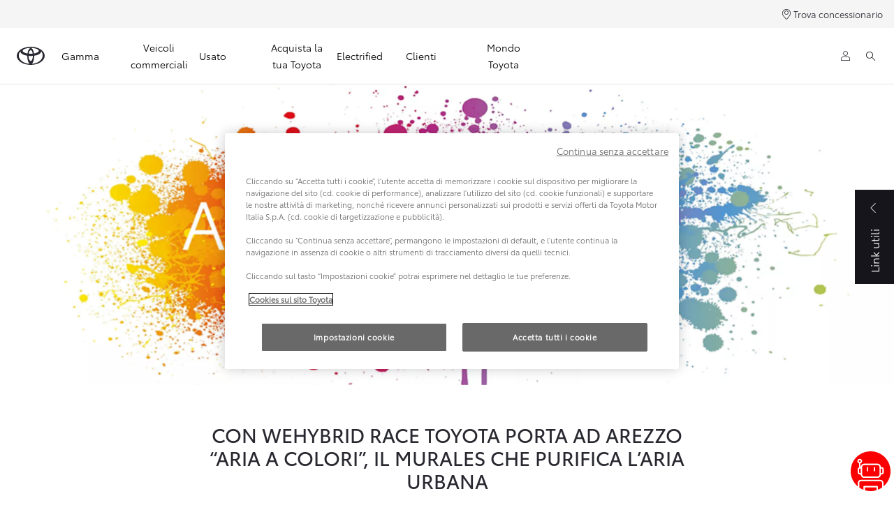

--- FILE ---
content_type: text/html;charset=utf-8
request_url: https://www.toyota.it/mondo-toyota/news-eventi/2024/la-wehybrid-race-di-toyota-porta-ad-arezzo-aria-a-colori-il-murales-che-purifica-laria-urbana
body_size: 49879
content:


<!DOCTYPE HTML>
<html lang="it" dir="ltr" data-country="it" data-brand="toyota" class="dxp dxp-toyota">

<head>

    

    <meta charset="UTF-8"/>
    <meta name="template" content="article"/>
    <meta name="viewport" content="width=device-width, initial-scale=1"/>
    
    <meta name="format-detection" content="telephone=no"/>
    <meta name="robots" content="max-image-preview:large"/>

    <script defer="defer" type="text/javascript" src="https://rum.hlx.page/.rum/@adobe/helix-rum-js@%5E2/dist/micro.js" data-routing="evn=prod,tier=publish,ams=NV Toyota Motor Europe" integrity="" crossorigin="anonymous" data-enhancer-version="" data-enhancer-hash=""></script>
<link rel="preconnect" href="https://scene7.toyota.eu/"/>

    
        
    
        <link rel="preconnect" href="https://cdn.cookielaw.org/"/>
        
            <script type="text/javascript" src="https://cdn.cookielaw.org/consent/0e43f03a-c8da-4abc-b995-b02c1465fb42/OtAutoBlock.js">
            </script>
        
        <script src="https://cdn.cookielaw.org/scripttemplates/otSDKStub.js" type="text/javascript" charset="UTF-8" data-domain-script="0e43f03a-c8da-4abc-b995-b02c1465fb42" data-document-language="true">
        </script>
        <script type="text/javascript">
            function OptanonWrapper() { }
        </script>
    

        
    <script>
        (function(h,o,u,n,d) {
            h=h[d]=h[d]||{q:[],onReady:function(c){h.q.push(c)}}
            d=o.createElement(u);d.async=1;d.src=n
            n=o.getElementsByTagName(u)[0];n.parentNode.insertBefore(d,n)
        })(window,document,'script','https://www.datadoghq-browser-agent.com/eu1/v5/datadog-rum.js','DD_RUM')
        window.DD_RUM.onReady(function() {
            window.DD_RUM.setGlobalContextProperty('templateName','article');
            window.DD_RUM.setGlobalContextProperty('modelName','');
            window.DD_RUM.setGlobalContextProperty('sectionlv1','discover-toyota');
            window.DD_RUM.setGlobalContextProperty('category','content');
            window.DD_RUM.setGlobalContextProperty('subCategory','article');
            let botPattern = "(googlebot\/|bot|Googlebot-Mobile|Googlebot-Image|Google favicon|Mediapartners-Google|bingbot|slurp|java|wget|curl|Commons-HttpClient|Python-urllib|libwww|httpunit|nutch|phpcrawl|msnbot|jyxobot|FAST-WebCrawler|FAST Enterprise Crawler|biglotron|teoma|convera|seekbot|gigablast|exabot|ngbot|ia_archiver|GingerCrawler|webmon |httrack|webcrawler|grub.org|UsineNouvelleCrawler|antibot|netresearchserver|speedy|fluffy|bibnum.bnf|findlink|msrbot|panscient|yacybot|AISearchBot|IOI|ips-agent|tagoobot|MJ12bot|dotbot|woriobot|yanga|buzzbot|mlbot|yandexbot|purebot|Linguee Bot|Voyager|CyberPatrol|voilabot|baiduspider|citeseerxbot|spbot|twengabot|postrank|turnitinbot|scribdbot|page2rss|sitebot|linkdex|Adidxbot|blekkobot|ezooms|dotbot|Mail.RU_Bot|discobot|heritrix|findthatfile|europarchive.org|NerdByNature.Bot|sistrix crawler|ahrefsbot|Aboundex|domaincrawler|wbsearchbot|summify|ccbot|edisterbot|seznambot|ec2linkfinder|gslfbot|aihitbot|intelium_bot|facebookexternalhit|yeti|RetrevoPageAnalyzer|lb-spider|sogou|lssbot|careerbot|wotbox|wocbot|ichiro|DuckDuckBot|lssrocketcrawler|drupact|webcompanycrawler|acoonbot|openindexspider|gnam gnam spider|web-archive-net.com.bot|backlinkcrawler|coccoc|integromedb|content crawler spider|toplistbot|seokicks-robot|it2media-domain-crawler|ip-web-crawler.com|siteexplorer.info|elisabot|proximic|changedetection|blexbot|arabot|WeSEE:Search|niki-bot|CrystalSemanticsBot|rogerbot|360Spider|psbot|InterfaxScanBot|Lipperhey SEO Service|CC Metadata Scaper|g00g1e.net|GrapeshotCrawler|urlappendbot|brainobot|fr-crawler|binlar|SimpleCrawler|Livelapbot|Twitterbot|cXensebot|smtbot|bnf.fr_bot|A6-Indexer|ADmantX|Facebot|Twitterbot|OrangeBot|memorybot|AdvBot|MegaIndex|SemanticScholarBot|ltx71|nerdybot|xovibot|BUbiNG|Qwantify|archive.org_bot|Applebot|TweetmemeBot|crawler4j|findxbot|SemrushBot|yoozBot|lipperhey|y!j-asr|Domain Re-Animator Bot|AddThis|RyteBot|HeadlessChrome|PetalBot|Bytespider)";
            let regex = new RegExp(botPattern, 'i');
            let conditionalSampleRate = regex.test(navigator.userAgent) ? 0 : 50;
            window.DD_RUM.init({
                clientToken: 'pub156cc52c5ddf94283e067eecbd952af5',
                applicationId: 'e97d9334-3605-43d7-bc2a-427cffa3d598',
                site: 'datadoghq.eu',
                service: 'toyota-italy-prd',
                env: 'prod',
                version: '0.163.5-RELEASE',
                sessionSampleRate: conditionalSampleRate,
                sessionReplaySampleRate: 20,
                trackUserInteractions: true,
                trackResources: true,
                trackLongTasks: true,
                defaultPrivacyLevel: 'mask-user-input',
            });

            window.DD_RUM.startSessionReplayRecording();
        })
    </script>


        

    
    <script>
        //Adobe Launch Embed Code
        (function (w, d, s) {
            var j = d.createElement(s);
            j.src = '//assets.adobedtm.com/57e62086a19e/7ac6a41c0df3/launch-627342fb0250.min.js';
            var headElement = d.head || (d.currentScript && d.currentScript.parentElement);
            //if async is allowed
            j.async = true;
            if(headElement){
                headElement.append(j);
            }else{
                var f = d.getElementsByTagName(s)[0];
                f.parentNode.insertBefore(j, f);
            }
        })(window, document, 'script');
    </script>

    
    <!--Requires to be empty-->

    

    <title>Con WeHybrid Race Toyota porta ad Arezzo “Aria a Colori”, il murales  che purifica l’aria urbana</title>

    <meta property="og:url" content="https://www.toyota.it/mondo-toyota/news-eventi/2024/la-wehybrid-race-di-toyota-porta-ad-arezzo-aria-a-colori-il-murales-che-purifica-laria-urbana"/>
    <meta property="og:title" content="Con WeHybrid Race Toyota porta ad Arezzo “Aria a Colori”, il murales  che purifica l’aria urbana"/>

    
    
        <meta property="og:description" content="Toyota, in sinergia con Retake, riqualifica il sottopasso di Via Oriana Fallaci, inaugurando un&#39;opera artistica innovativa che purifica l&#39;aria, equiparabile agli effetti benefici di un&#39;area verde."/>
    
    
    
    <meta property="og:site_name" content="Toyota IT"/>
    <meta name="description" content="Toyota, in sinergia con Retake, riqualifica il sottopasso di Via Oriana Fallaci, inaugurando un&#39;opera artistica innovativa che purifica l&#39;aria, equiparabile agli effetti benefici di un&#39;area verde."/>

    
        <link rel="alternate" hreflang="it-IT" href="https://www.toyota.it/mondo-toyota/news-eventi/2024/la-wehybrid-race-di-toyota-porta-ad-arezzo-aria-a-colori-il-murales-che-purifica-laria-urbana"/>
    

    

    
        <link rel="canonical" href="https://www.toyota.it/mondo-toyota/news-eventi/2024/la-wehybrid-race-di-toyota-porta-ad-arezzo-aria-a-colori-il-murales-che-purifica-laria-urbana"/>
    

    
    <meta property="og:type" content="website"/>
    <meta property="og:locale" content="it_IT"/>
    <meta name="twitter:card" content="summary_large_image"/>
    <meta name="twitter:site" content="@@toyota_italia"/>
    <meta name="twitter:title" content="Con WeHybrid Race Toyota porta ad Arezzo “Aria a Colori”, il murales  che purifica l’aria urbana"/>
    <meta name="twitter:description" content="Toyota, in sinergia con Retake, riqualifica il sottopasso di Via Oriana Fallaci, inaugurando un&#39;opera artistica innovativa che purifica l&#39;aria, equiparabile agli effetti benefici di un&#39;area verde."/>

    
        <meta name="twitter:image" content="https://scene7.toyota.eu/is/image/toyotaeurope/WEHYBRID_RACE_NOV23-1?wid=800&amp;hei=800&amp;fit=hfit,1"/>
        <meta property="og:image" content="https://scene7.toyota.eu/is/image/toyotaeurope/WEHYBRID_RACE_NOV23-1?wid=1920&amp;hei=1080&amp;fit=hfit,1"/>
        <meta property="og:image:width" content="1920"/>
        <meta property="og:image:height" content="1080"/>
        <meta property="og:image:type" content="image/png"/>
    

    
        <meta name="google-site-verification" content="pdEODsC-nr9qzbnNqRd9oU2h7dxJXubAnqIN_58CPyE"/>
    

    
    
    
        <script type="application/ld+json">{
  "@context": "http://schema.org",
  "@type": "Organization",
  "name": "Toyota Italia",
  "url": "https://www.toyota.it",
  "logo": "https://www.toyota.it/content/dam/logos/large-logo-toyota.jpeg",
  "sameAs": [
    "https://www.facebook.com/ToyotaItalia/",
    "https://twitter.com/toyota_italia",
    "https://www.youtube.com/user/ToyotaItalia",
    "https://instagram.com/toyota_italia/",
    "https://www.linkedin.com/company/9996237"
  ],
  "contactPoint": {
    "@type": "ContactPoint",
    "telephone": "+39800869682",
    "contactType": "customer support",
    "areaServed": "it"
  }
}</script>
    


    

        <script type="application/ld+json">
            {
  "@context": "http://schema.org",
  "@type": "Article",
  "headline": "Con WeHybrid Race Toyota porta ad Arezzo “Aria a Colori”, il murales  che purifica l’aria urbana",
  "datePublished": "Tue May 27 11:36:01 UTC 2025",
  "author": "Toyota Italia",
  "publisher": {
    "@type": "Organization",
    "logo": "https://www.toyota.it/content/dam/logos/large-logo-toyota.jpeg",
    "name": "Toyota Italia"
  },
  "dateModified": "Tue May 27 11:36:01 UTC 2025",
  "image": "https://scene7.toyota.eu/is/image/toyotaeurope/WEHYBRID_RACE_NOV23-1"
}
        </script>

        

        <script type="application/ld+json">
            {
                "@context": "http://schema.org",
                "@type": "BreadcrumbList",
                "itemListElement": [{"@type":"ListItem","position":1,"name":"Mondo toyota: news, storia ed eventi | toyota","item":"https://www.toyota.it/mondo-toyota"},{"@type":"ListItem","position":2,"name":"Toyota – news ed eventi, scopri tutte le notizie","item":"https://www.toyota.it/mondo-toyota/news-eventi"},{"@type":"ListItem","position":3,"name":"Con wehybrid race toyota porta ad arezzo “aria a colori”, il murales  che purifica l’aria urbana","item":"https://www.toyota.it/mondo-toyota/news-eventi/2024/la-wehybrid-race-di-toyota-porta-ad-arezzo-aria-a-colori-il-murales-che-purifica-laria-urbana"}]
            }
        </script>
    


    


    
     
          
     


    
    



    

    


    
    
    
        
        
        
            <link rel="stylesheet" type="text/css" href="/etc.clientlibs/dnb/clientlibs/clientlib-toyota.min.1276ebadae393a7feda11efccabc4bcd.css"/>
        
    
        
        
        
    
        
        
        
            <link rel="stylesheet" type="text/css" href="/etc.clientlibs/dxp/clientlibs/clientlib-toyota.min.ab48ec56713fd01f9a2709e9a8c87c86.css"/>
        
    
        
        
        
            <link rel="stylesheet" type="text/css" href="/etc.clientlibs/qt/clientlibs/clientlib-toyota.min.968d52237156ad3d46cce9e7fd450425.css"/>
        
    
        
        
        
            <link rel="stylesheet" type="text/css" href="/etc.clientlibs/retailers/clientlibs/clientlib-toyota.min.e2d2c0e306f08a64cf31bd27409008b4.css"/>
        
    
    <!-- DXP-11832 temp return to old functionality - permanent fix to be added-->
    
    
<script src="/etc.clientlibs/clientlibs/granite/jquery.min.3e24d4d067ac58228b5004abb50344ef.js"></script>
<script src="/etc.clientlibs/clientlibs/granite/utils.min.899004cc02c33efc1f6694b1aee587fd.js"></script>



    <script data-ot-ignore src="/var/dxp/scripts/requirees.js?version=1027"></script>

    

    
    <link rel="apple-touch-icon" sizes="180x180" href="/etc.clientlibs/dxp-frontend-core/clientlibs/clientlib-toyota/resources/images/favicons/apple-touch-icon.png"/>
    <link rel="icon" type="image/png" sizes="32x32" href="/etc.clientlibs/dxp-frontend-core/clientlibs/clientlib-toyota/resources/images/favicons/favicon-32x32.png"/>
    <link rel="icon" type="image/png" sizes="16x16" href="/etc.clientlibs/dxp-frontend-core/clientlibs/clientlib-toyota/resources/images/favicons/favicon-16x16.png"/>
    <link rel="mask-icon" href="/etc.clientlibs/dxp-frontend-core/clientlibs/clientlib-toyota/resources/images/favicons/safari-pinned-tab.svg" color="#5bbad5"/>
    <meta name="msapplication-TileColor" content="#da532c"/>
    <meta name="theme-color" content="#ffffff"/>

    

    
        
            <link rel="preload" href="https://scene7.toyota.eu/is/image/toyotaeurope/WEHYBRID_RACE_NOV23-1" as="image" imagesrcset="https://scene7.toyota.eu/is/image/toyotaeurope/WEHYBRID_RACE_NOV23-1?qlt=80&amp;wid=1280&amp;fit=fit,1&amp;ts=20471 400w, https://scene7.toyota.eu/is/image/toyotaeurope/WEHYBRID_RACE_NOV23-1?qlt=80&amp;wid=1280&amp;fit=fit,1&amp;ts=20471 800w, https://scene7.toyota.eu/is/image/toyotaeurope/WEHYBRID_RACE_NOV23-1?qlt=80&amp;wid=1600&amp;fit=fit,1&amp;ts=20471 1600w" imagesizes="50vw"/>
        
    

    

    
        <script>
            if (!window.dxp) { window.dxp = {}; }
            if (!window.dxp.settings) { window.dxp.settings = {}; }
            window.dxp = {"settings":{"mapsUseMapboxSBS":"true","ssoRecaptchaKey":"6LcIX-MfAAAAAE522Esji4SIFAM1l_mKlReE5l1t","osbHCaptchaKey":"e1907470-bb1a-4c18-8e50-20964bb02170","c2GatewayBaseUrl":"https://c1-apigateway-p1-uc.toyota-europe.com","currencyDecimals":"0","t1ClientEncapsulatedStylesUrl":"https://cp-common.toyota-europe.com/cp-client/styles/T1-style-extended-encapsulated.css","financeEnable":"true","ssoBaseUrl":"https://cp-toyota.toyota-europe.com/cp-toyota-sso","cpServices":"https://cp-services.toyota-europe.com","mapboxToken":"pk.eyJ1IjoidG95b3RhbW90b3JldXJvcGUtd2ViIiwiYSI6ImNrMnlwZXhxYzA5bzQzY29tZW1mM3k2c2MifQ.OFeUyBuJr_jRjNiTB-F3DA","CCISServer":"//images.toyota-europe.com","t1LegacyCssPath":"/cp-client/styles/T1-style-extended-encapsulated.css","cpCartItems":"/api/users/{uuid}/cart","otWhitelisted":"clientlibs/|/libs/dam/|/dxp-webcarconfig.toyota-europe.com/js/|/cp-toyota-sso/|/var/dxp/scripts/libs/react","ssoUseMicroService":"true","portalBaseUrl":"https://cp-toyota.toyota-europe.com","aceMigrationCpB2cAggrPrevHost":"cpb2csp.toyota-europe.com","losHost":"https://weblos.toyota-europe.com/","aemSchemaBaseUrl":"https://cp-common.toyota-europe.com","enableP":"true","orCheckoutFilterByServices":"OnlineRetailing","CCISHost":"//images.toyota-europe.com/it","tokensPromo":"00000000-0000-0000-0000-000000000000","c1SupraBaseUrl":"","osbB2cAggrHost":"https://osb-b2c-aggregator.toyota-europe.com","customerPortal":"/customer/portal","orBaseUrl":"https://d3uadybk7v8gu7.cloudfront.net","osbBaseUrl":"https://d1ljsy1hgbcg4x.cloudfront.net/b2c-ui","cpVehicleItems":"/vehicle/user/{uuid}/vehicles?services=uio&legacy=true","otpEnabled":"true","reCaptchaKey":"6Lc6qhkUAAAAAHExr0xcV2GEUxOjJ2fhyCrya4ZX-Mh5pzyPa4xHTv","t1LegacyFrontendBaseUrl":"https://cp-common.toyota-europe.com","hideQuickSpecs":"false","aceMigrationOsbB2cAggrHost":"https://osb-b2c-aggregator.toyota-europe.com","disableRecaptcha":"false","lastModified":"2025-12-05T08:47:36.031Z","cpB2cAggrHost":"cpb2cs.toyota-europe.com","ssoEnableSocialLogin":"false","usedCarsCheckoutUrl":"https://www.toyota.it/apps/usedcarscheckout","ssoServiceUrl":"https://ssoms.toyota-europe.com","dDotDnaApi":"https://kong-proxy-aws.toyota-europe.com/dxp/forms/ddotdna","cpShoppingCartUrl":"/tme#/my-toyota/eStore/cart","orFinanceModuleUrl":"https://ofs.toyota-fs.it/ofs/js/ofs-amd.js","nmscCode":"TMI","enableOsbLink":"true","enablePubhubForOwnerManuals":"true","downloadPdfBrochure":"/bin/api/dxp/pdf?tyCode=:configCode&country=:country&language=:language","commonPortalBaseUrl":"https://cp-common.toyota-europe.com","cpUseMenuBuilderNav":"true","osbReCaptchaKey":"6LfzhjwUAAAAAMOHd0UU-ZNd45ssbeb9tRyxRu9e","ssoHCaptchaKey":"8cc6c238-eb36-49ae-9b10-f23446521f52","cpOrBaseUrl":"https://d3uadybk7v8gu7.cloudfront.net/customerportal/","ssoRecaptchaKeyInvisible":"6Lcf9hYlAAAAABCh8FWEjoo27nsquoGFC-zI05Kr","enabledExitGuardTemplates":"usedcar,","cpIsNewDashBoardEnabled":"true","cpUseDashboardSavedCars":"true","defaultFinanceOption":"cash","osbTridionBaseUrl":"https://dcoaaeoxsqbgx.cloudfront.net","useDealerfinderV2":"true","cpAppIDApple":"1020262732","c1ImagesHost":"//img-optimize.toyota-europe.com/","otpHost":"https://cp-otp.toyota-europe.com","cpCommonUrl":"https://cp-common.toyota-europe.com","aceMigrationCpB2cAggrHost":"cpb2cs.toyota-europe.com","c1GatewayBaseUrl":"https://c1-apigateway-p1.toyota-europe.com","ssoAutoRedirectCustomerPortalExceptions":"/online-service-booking;/recall;/online-service-appointment","captchaType":"hcaptcha","logTracking":"true","cpBaseUrl":"https://d21f9zpntjvs3z.cloudfront.net","crossOriginScripttagExclusions":"toyota-europe.com|assets.ext.toyota.it|cloudfront.net|toyota-fs.com|toyota.finance.makolab.com|toyota-fs.it","osbB2bAggrHost":"https://osb-b2b-aggregator.toyota-europe.com","dealerfinderDefaultHash":"#/publish/my_toyota_my_dealers/read-only-selected-services=true/select-first-dealer=true/mobile-map-last=false/soft-filtering-disable-dealer=false/searchtype=location/dealercount=20/show-not-matching-services=false/isdynamicmap=true/isdealerrating=false/is-prefill-preferred-dealer=false/tiles-layout=xl/search-layout=inline/show-results-on-page-load=false","enableCarDbTokens":"true","ssoRedesignBaseUrl":"https://cp-common.toyota-europe.com/cp-ui-sso","aceMigrationOsbB2bAggrHost":"https://osb-b2b-aggregator.toyota-europe.com","orFiltersResultPage":"/new-cars","showPrice":"true","recallCheckerUrl":"/clienti/customer-first/campagne-richiamo","cpAppIDAndroid":"com.touaregs.toyota","aceKongBaseUrl":"https://kong-proxy-intranet.toyota-europe.com/","useI18nFallback":"false","currencyCode":"EUR","brand":"toyota","cardbImageHost":"//t1-carassets.toyota-europe.com/","checkoutFinanceEsalesHost":"https://amd.esales.toyota-fs.com","environment":"production","isFragment":"false","isProduction":"true","loadSaveHost":"//ccsave.toyota-europe.com/config","loadSaveServer":"//ccsave.toyota-europe.com/","carconfigUrlWebsite":"","country":"it","fullCountry":"italy","dealer":{"mapBoxToken":"pk.eyJ1IjoidG95b3RhbW90b3JldXJvcGUtd2ViIiwiYSI6ImNrNmtpY2R1YTA0YW8zb2xzMzNkaDNxaTMifQ.LHbDy1LeUYXAgS7FJG-VOQ","dealerApi":"https://kong-proxy-intranet.toyota-europe.com/dxp/dealers/api/","alternativeCountry":"","enableApproximate":false,"distanceUnit":"km","extraCountries":"","hideDealerNumbers":false,"hideServicesDealerfinder":false,"limitSearchDistance":"","searchResultCount":10,"showCountryPolygons":true,"showMyLocationPin":false,"findDealerLabel":"Trova un concessionario","searchPlaceholderLabel":"Cerca","searchByLocationLabel":"Cerca per città","searchByDealerName":"Cerca per nome concessionario","useMyCurrentLocationLabel":"Usa la posizione attuale","filterLabel":"Filtra servizi","updateLabel":"Aggiorna","retailerInformationLabel":"Contatti","servicesAndOpeningHoursLabel":"Servizi e orari di apertura","getDirectionsLabel":"Ottieni indicazioni","saveToMyToyotaLabel":"Salva in MyToyota","selectDealerLabel":"Seleziona concessionario","showMoreLabel":"Mostra di più","moreInformationLabel":"Maggiori informazioni","lessInformationLabel":"Meno informazioni","retailerDoesNotAcceptOnlineBookingLabel":"Il concessionario non accetta prenotazioni online","telLabel":"Telefono","faxLabel":"Fax","whatsappLabel":"WhatsApp","noLocationsFoundMessage":"Nessuna località trovata","noDealerFoundMessage":"Nessun concessionario trovato","searchKeywordTooShortMessage":"Parola chiave di ricerca troppo breve"},"flexibility":{"currencyMultiplier":0.0,"swopPrices":false,"dualCurrencyEnable":false},"ecoLabelpopup":{},"legalbanner":{"title":"Short disclaimer","image":{}},"T1ImagesServer":"https://img-optimize.toyota-europe.com/","kongBaseUrl":"https://kong-proxy-intranet.toyota-europe.com/"},"config":{},"labels":{"disclaimerNedc":"Nota NEDC","uscNonApproved":"Non-approved","readLess":"Riduci","ariaSliderMaxValue":"valore massimo: {value}","uscManufacturerWarrantyValidUntil":"Valid until: {value}","availableForOnlineLeasing":"Disponibile","uscManufacturerWarrantyKmLimit":"KM Limit: {value}","disclaimerWLTP":"I valori indicati, riguardanti il consumo di carburante e le emissioni di CO2 e NOx sono calcolati secondo il ciclo di guida combinato (legislazione applicabile) e fanno riferimento al valore limite fissato per legge per gli Euro 6 rilevato con procedura di prova WLTP - Worldwide harmonized Light vehicles Test Procedure ai sensi del Regolamento UE 2017/1151.\n","uscPrivatelySold":"Privately sold","multipleEngineOptions":"Più motorizzazioni disponibili","ariaSliderMaxValueTitleLabel":"Slider {value} maximum","edit":"modifica","uscApproved":"Approved","dualCurrencyDisclaimer":"Dual currency rate: {value}","soldOut":"Sold out","viewAll":"vedi tutto","hybrid":"Full Hybrid","petrol":"Benzina","genericOrErrorTitle":"Ops! Qualcosa è andato storto e non possiamo completare la tua richiesta.","forms.searchNoResults":"Nessun risultato","validFromUntilDate":"Valida dal %s fino al %s","ariaSliderMinValueTitleLabel":"Slider {value} minimum","validFromDate":"Valida dal %s","lastModified":"2025-01-14T15:38:19.254Z","uscManufacturerWarrantyNone":"None","disclaimerNEDC":"Nota NEDC","hybridAvailable":"disponibile","diesel":"Diesel","submit":"Conferma","uscUsedCashPriceFormat":"%s","ariaToggleEtaTooltip":"Toggle ETA Tooltip","uscManufacturerWarrantyExpired":"Expired","mildHybrid":"Mild hybrid","genericOrErrorSubtitle":"Stiamo lavorando per risolvere il problema il prima possibile. Prova a ricaricare la pagina o riprova più tardi, grazie.","readMore":"Scopri di più","disclaimerCorrelatedNedc":"Nota NEDC correlati","availableForOnlineSale":"Disponibile","ariaSliderMinValue":"valore minimo: {value}","close":"Chiudi","uscManufacturerWarrantyUnspecified":"Unspecified","Enter Dealer":"","fuelCell":"Hydrogen","uscCashPriceFormat":"%s","more":"altro","electric":"Full Electric","selectOff":"off","uscSpecLabelYes":"Si","uscSpecLabelNo":"No","uscExclVatCashPriceFormat":"%s ex.&nbsp;VAT","disclaimerCorrelatedNEDC":"Nota NEDC correlati","plugin":"Plug-in Hybrid","printPrintedOn":"Stampato il","disclaimerWltp":"I valori indicati, riguardanti il consumo di carburante e le emissioni di CO2 e NOx sono calcolati secondo il ciclo di guida combinato (legislazione applicabile) e fanno riferimento al valore limite fissato per legge per gli Euro 6 rilevato con procedura di prova WLTP - Worldwide harmonized Light vehicles Test Procedure ai sensi del Regolamento UE 2017/1151.\n","uscStockCashPriceFormat":"%s","selectOn":"on","dimensions":"Dimensioni"}};
            window.dxp.settings.culture = {"name":"it-IT","englishName":"Italian","nativeName":"italiano","language":"it","numberFormat":{"NaN":"Non un numero reale","negativeInfinity":"-Infinito","positiveInfinity":"+Infinito","percent":{"pattern":["-n%","n%"],".":",",",":"."},"currency":{"pattern":["-$ n","$ n"],"decimals":0,"symbol":"€","iso":"EUR",".":",",",":"."},".":",",",":"."},"calendars":{"standard":{"firstDay":1,"days":{"names":["domenica","lunedì","martedì","mercoledì","giovedì","venerdì","sabato"],"namesAbbr":["dom","lun","mar","mer","gio","ven","sab"],"namesShort":["do","lu","ma","me","gi","ve","sa"]},"months":{"names":["gennaio","febbraio","marzo","aprile","maggio","giugno","luglio","agosto","settembre","ottobre","novembre","dicembre",""],"namesAbbr":["gen","feb","mar","apr","mag","giu","lug","ago","set","ott","nov","dic",""]},"AM":null,"PM":null,"eras":[{"name":"d.C.","start":null,"offset":0}],"patterns":{"d":"dd/MM/yyyy","D":"dddd d MMMM yyyy","t":"HH:mm","T":"HH:mm:ss","f":"dddd d MMMM yyyy HH:mm","F":"dddd d MMMM yyyy HH:mm:ss","M":"dd MMMM","Y":"MMMM yyyy"}}}};
            window.dxp.settings.language = "it";
            window.dxp.settings.country = "it";
            window.dxp.settings.brand = "toyota";
            window.dxp.settings.forms = {};

            if (!window.T1) { window.T1 = {}; }
            window.T1.settings = window.dxp.settings;
            window.T1.labels = window.dxp.labels;
            if ("true" !== "true") {
                window.L1 = window.T1;
            }
        </script>
    

    

    
        <script data-ot-ignore type="text/javascript" crossorigin="anonymous" src="/etc.clientlibs/dxp/clientlibs/clientlib-dependencies.min.961844e05a76c364a0525b0f52801cc9.js"></script>
    

    
        <style>
            .cmp-horizontal-hero .hero-body { 
margin: 5.4rem auto 4.8rem;
} .cmp-html5-template.invisible {
visibility : visible !important;
} [data-path="/content/forms/af/toyota/nmsc/italy/c2c-buyer-form/jcr:content/guideContainer"]{
#guideContainer-rootPanel-panel1725370132916-guidetextdraw__ {
    p {
        line-height : normal;
    }
}}
        </style>
    

    

    

    
        
  

<style>
    microfrontend-error {
        display: flex;
    }
</style>

<style id="microfrontend-error-style">
    .error-banner {
        border: 1px solid #f5d0d0;
        background: linear-gradient(to right, #fff5f5, #fff7f7);
        border-radius: 8px;
        padding: 20px 20px 3px;
        margin: 20px 0;
        width: 100%;
        max-width: 100%;
        overflow: hidden;
        box-shadow: 0 2px 4px rgba(0, 0, 0, 0.05);
        text-align: left;
    }

    .error-banner button {
        all: unset;
    }

    .error-header {
        display: flex;
        align-items: flex-start;
        justify-content: space-between;
        gap: 12px;
        margin-bottom: 12px;
    }

    .error-icon-container {
        display: flex;
        flex-grow: 1;
        justify-content: center;
        align-items: center;
        gap: 12px;
    }

    .error-icon {
        color: #e53e3e;
        margin-top: 2px;
        flex-shrink: 0;
    }

    .error-title {
        flex-grow: 1;
        color: #c53030;
        font-weight: 600;
        font-size: 22px;
        margin: 0;
        line-height: 1.2;
    }

    .technical-title {
        display: block;
        color: #c53030;
        font-size: 14px;
        font-family: monospace;
        margin: 6px 0 8px 0;
        padding: 4px 8px;
        padding-left: 32px;
    }

    .error-subtitle {
        color: #c53030;
        font-size: 14px;
        font-weight: 500;
        margin: 8px 0 4px 0;
    }

    .error-description {
        color: #c53030;
        font-size: 14px;
        line-height: 1.5;
        margin: 12px 0;
        padding-left: 32px;
    }

    .error-metadata {
        margin-top: 8px;
        padding-left: 32px;
    }

    .metadata-title {
        font-size: 12px;
        text-transform: uppercase;
        letter-spacing: 0.05em;
        color: #c53030;
        font-weight: 500;
        margin-bottom: 8px;
    }

    .metadata-content {
        background-color: rgba(254, 215, 215, 0.8);
        padding: 12px;
        border-radius: 6px;
        font-family: monospace;
        font-size: 12px;
        overflow-x: auto;
        border: 1px solid rgba(254, 178, 178, 0.8);
    }

    .metadata-item {
        display: flex;
        margin-bottom: 6px;
    }

    .metadata-item:last-child {
        margin-bottom: 0;
    }

    .metadata-key {
        font-weight: 600;
        min-width: 120px;
        color: #c53030;
    }

    .metadata-value {
        color: #742a2a;
    }

    .stacktrace-content {
        white-space: pre;
        color: #742a2a;
    }

    .backoffice-caption {
        margin-top: 3px;
        font-size: 12px;
        color: #718096;
        font-style: italic;
        padding-top: 8px;
        display: flex;
        align-items: center;
        justify-content: center;
    }

    .error-banner .toggle-details {
        font-style: italic;
        font-size: 12px;
        color: #742a2a;
        text-decoration: underline;
        cursor: pointer;
    }

    .backoffice-badge {
        padding: 2px 8px;
        border-radius: 9999px;
        font-size: 10px;
        text-transform: uppercase;
        letter-spacing: 0.1em;
        font-weight: 500;
    }

    .collapsible {
        transition: max-height 500ms ease-in-out;
        max-height: 0px;
        overflow: hidden;
    }

    .collapsible.open {
        max-height: fit-content;
    }
</style>
<script>

    const sheet = new CSSStyleSheet();
    const styleScript = document.querySelector("#microfrontend-error-style");
    sheet.replaceSync(styleScript.innerHTML);
    styleScript.remove();

    class MicrofrontendError extends HTMLElement {
        static get observedAttributes() {
            return ['title', 'description', 'technical-title', 'metadata', 'default-open'];
        }

        constructor() {
            super();
            const shadowRoot = this.attachShadow({ mode: 'open' });
            shadowRoot.adoptedStyleSheets.push(sheet);
        }

        connectedCallback() {
            this.getAttribute('default-open') === 'true' ? this.open = true : this.open = false;
            this.render();
        }

        attributeChangedCallback(name, oldValue, newValue) {
            this.render();
        }

        getMetadataHtml() {
            try {
                const metadata = JSON.parse(this.getAttribute('metadata') ?? '{}');

                if (Object.keys(metadata).length === 0) {
                    return '';
                }

                return Object.entries(metadata).map(([key, value], index) => {
                    const isNotLast = index !== Object.entries(metadata).length - 1;

                    return `<div class="metadata-item" style="margin-bottom: ${isNotLast ? '6px' : '0px'}">
                        <span class="metadata-key">${key}:</span>
                        <span class="metadata-value">${value}</span>
                    </div>`;
                }).join("");
            } catch (e) {
                console.debug("Unable to parse metadata", e);
                return '';
            }
        }

        getDescriptionHtml() {
            const description = this.getAttribute('description');

            return description ? "<div class=\"error-description\">" + description.replaceAll('\\n', "<br>") + "</div>" : "";
        }

        getTechnicalTitleHtml() {
            const technicalTitle = this.getAttribute('technical-title');

            if (!technicalTitle) {
                return '';
            }

            return `<div class="technical-title">Error: ` + technicalTitle + `</div>`;
        }

        render() {
            const title = this.getAttribute('title') || "Undefined title";
            const metadata = this.getMetadataHtml();
            const stacktrace = this.getAttribute("stacktrace");

            this.shadowRoot.innerHTML = `
                <div class="error-banner">
                    <div class="error-header">
                        <div class="error-icon-container">
                            <svg class="error-icon" xmlns="http://www.w3.org/2000/svg" width="24" height="24" viewBox="0 0 24 24" fill="none" stroke="currentColor" stroke-width="2" stroke-linecap="round" stroke-linejoin="round"><circle cx="12" cy="12" r="10"/><line x1="12" x2="12" y1="8" y2="12"/><line x1="12" x2="12.01" y1="16" y2="16"/></svg>
                            <h4 class="error-title">${title}</h4>
                            <button class="toggle-details">Toggle details</button>
                        </div>
                    </div>
                    <div class="collapsible ${this.open ? ' open' : ''}">`
                        + this.getTechnicalTitleHtml()
                        + this.getDescriptionHtml()
                         + (metadata ? `<div class="error-metadata">
                             <div class="metadata-title">Error Metadata</div>
                             <div class="metadata-content">` + metadata + "</div>"+
                        "</div>" : "")
                        + (stacktrace ? `<div class="error-metadata">
                              <div class="metadata-title">Stack Trace</div>
                              <div class="metadata-content stacktrace-content">`
                                + stacktrace.replaceAll('\\n', "<br>")
                              +`\n&lt;hidden stacktrace&gt;</div>
                            </div>` : '')
                    + `</div>
                    <div class="backoffice-caption">
                    <span class="backoffice-badge">this will only be showed in author mode, end user won't see this error</span>
                </div>
            </div>`;


            this.shadowRoot.querySelector("button.toggle-details").addEventListener("click", this.toggle.bind(this));
        }

        toggle() {
            this.open = !this.open;
            const collapsible = this.shadowRoot.querySelector(".collapsible");

            if (this.open) {
                if (!collapsible.className.includes("open")) {
                    collapsible.className += " open";
                }
            } else {
                collapsible.className = collapsible.className.split(/\s+/).filter(cls => cls !== 'open').join(" ");
            }
        }
    }

    customElements.define('microfrontend-error', MicrofrontendError);

</script>


  
  

    

</head>

<body class="article page basicpage">
    



<div class="cmp-btn btn-primary skip-to-main-content">
  
  

    
    
        
            <a data-gt-label="Passa al contenuto principale" class="btn-text skip-to-main-content-link  " href="#Passa-al-contenuto-principale" target="_self" data-gt-componentname="button" data-gt-componentgroup="content" data-gt-name="ctaevent" aria-label="">
                <span class="btn-text l-cta-text">Passa al contenuto principale
                    
                </span>
                
                
                
    

                
    <span class="sr-only"> (Premi invio)</span>

            </a>
        
        
    
    
    

    

</div>

    
    

    

        
    
        <!-- Tagging data layer object -->
        <script>
            window.tngaDataLayer = {};
            window.tngaDataLayer.page = {"sectionlv1":"discover-toyota","sectionlv2":"news-eventi","sectionlv3":"2024","language":"it","category":"content","subCategory":"article"};
            window.tngaDataLayer.page.versions = {"aem-release": "0.163.5-RELEASE"};
            window.tngaDataLayer.product = [{}];
            window.tngaDataLayer.dsmMetadata = {};
            var userProfile = localStorage["com.toyota.tme.user.customerProfile"];
            window.tngaDataLayer.userinfo = {"status": "loggedoff"};
            if(userProfile){
                window.tngaDataLayer.userinfo = {
                    "status": "loggedin",
                    "userId": (JSON.parse(userProfile) || {}).uuid
                };
            }
        </script>
    

        
    
    <!-- Google Tag Manager -->
    <script>(function (w, d, s, l, i) {
            w[l] = w[l] || [];
            w[l].push({
                'gtm.start':
                    new Date().getTime(), event: 'gtm.js'
            });
            var f = d.getElementsByTagName(s)[0],
                j = d.createElement(s), dl = l != 'dataLayer' ? '&l=' + l : '';
            j.async = true;
            j.src =
                'https://www.googletagmanager.com/gtm.js?id=' + i + dl;
            f.parentNode.insertBefore(j, f);
        })(window, document, 'script', 'dataLayer', 'GTM-M888SFJ');</script>
    <!-- End Google Tag Manager -->
    

    


    
    
        


    <header class="header dxp-header position-fixed bg-white w-100">
        

    
        <nav id="cmp-preferred-retailer-navigation" class="cmp-preferred-retailer-navigation js-preferred-retailer-navigation cmp-preferred-dealer-navigation js-preferred-dealer-navigation
              " aria-label="retailer navigation">
            <ul class="cmp-preferred-retailer-navigation__items">
                <li class="cmp-preferred-retailer-navigation__item">
                    <a class="cmp-preferred-retailer-navigation__link" target="_self" data-gt-name="navevent" data-gt-componentname="preferred-retailer-navigation" data-gt-componentgroup="header" data-gt-action="click-navigation" data-gt-label="internal-link" href="#/publish/my_toyota_my_dealers">
                        
                            <em class="dxp-icon icon-Find_Dealer-small" aria-hidden="true"></em>
                        
                        Trova concessionario
                        
                    </a>
                </li>
            </ul>
            <div class="cmp-preferred-retailer-navigation__item-retailer d-none">
                
                <a class="cmp-preferred-retailer-navigation__link cmp-preferred-retailer-navigation__link--button js-preferred-retailer-navigation-button" href="#" data-gt-name="navevent" data-gt-componentname="preferred-retailer-navigation" data-gt-componentgroup="header" data-gt-action="click-navigation" data-gt-label="preferred-dealer">
                    <em class="cmp-preferred-retailer-navigation__link--button--icon js-icon" aria-hidden="true"></em>
                    <span class="cmp-preferred-retailer-navigation__link--button--label js-label">Dealer Name</span>
                </a>
            </div>
        </nav>
    

    


        
            
            
            


    


<nav role="navigation" id="cmp-top-navigation" aria-label="Navigazione primaria" class="primary-navigation container-fluid d-flex justify-content-xl-between align-items-center w-100 has-second-logo" data-gt-name="navevent" data-gt-componentGroup="header" data-gt-componentName="primary-navigation">
    <div class="primary-navigation__left-hand align-items-center d-flex px-0">
        <div class="brand-logo-wrapper align-items-center d-flex mr-4 hide-when-mobile-menu-opened">
            <a href="https://www.toyota.it" aria-label="Vai all&#39;homepage" class="brand-logo" data-gt-action="click-logo" data-gt-label="https://www.toyota.it">
            </a>
        </div>
        <div class="primary-navigation__mobile-header d-none justify-content-between search position-fixed w-100 bg-white">
            <div class="selected-menu js-selected-mobile-menu d-xl-none align-items-center">
                <button class="primary-navigation__mobile-header__back-menu js-selected-menu-back-btn" data-gt-action="click-back" data-gt-label="level2">
                        <i aria-hidden="true" class="dxp-icon icon-Chevron_Left-small"></i>
                        <span class="sr-only">Click to return to previous menu</span>
                </button>
                <span class="js-selected-item"></span>
            </div>
            <div class="primary-navigation__mobile-header__search-wrapper">
                

<div class="cmp-searchicon cmp-searchicon-v2">
    <button type="button" class="cmp-searchicon-search cmp-btn l-listItem-text d-flex align-items-center" aria-label="Cerca" aria-controls="searchOverlayId" aria-haspopup="dialog" aria-expanded="false">
        <i aria-hidden="true" class="m-0 dxp-icon icon-Search-small"></i>
    </button>
    <div class="d-none cmp-searchicon-overlay position-fixed" data-test-id="searchOverLayer" aria-label="Finestra di ricerca" role="dialog" aria-modal="true" aria-hidden="true">
        
    

    <div>
        <div class="cmp-searchicon-container cmp-searchicon-container-v2 d-flex col-12 " data-is-rtl="false">
            <div class="row brand-logo mx-4 d-none d-lg-block mt-4"></div>
            <div class="col-6 d-none d-lg-inline-block"></div>
            <div class="row flex-grow-1 d-flex flex-column">
                <div class="d-flex">
                    <div class="search-box-container">
                        <div class="search-box" role="search">
                            
                            <button type="button" class="cmp-search-input-search-icon">
                                <i aria-hidden="true" class="dxp-icon icon-Search-small"></i>
                                <span class="sr-only">
                                    Click to search
                                </span>
                            </button>
                            <input id="search-input-primarynavigation_12d13966-da47-4c77-9016-feaf6c317f26" class="cmp-search-input l-sub-micro-text" type="search" placeholder="Cerca parola chiave" aria-label="Cerca" role="searchbox"/>
                            <label class="sr-only" for="search-input-primarynavigation_12d13966-da47-4c77-9016-feaf6c317f26">
                                Cerca parola chiave
                            </label>

                            <button type="reset" class="cmp-control control-reset invisible">
                                <i aria-hidden="true" class="dxp-icon icon-Close-small"></i>
                                <span class="sr-only">
                                    Cancella la frase di ricerca
                                </span>
                            </button>
                        </div>
                    </div>

                    <button class="search-button col-auto align-self-center align-items-center px-4">
                        
                        <span class="cmp-searchicon-cancel t-milli-text">
                          Annulla
                        </span>
                    </button>
                </div>
                

                <div class="search-results d-none mt-4" data-test-id="searchSuggestion" role="listbox" data-search-results-page="https://www.toyota.it/risultati-ricerca" data-root="/content/toyota/italy/it/discover-toyota/news-eventi/2024/la-wehybrid-race-di-toyota-porta-ad-arezzo-aria-a-colori-il-murales-che-purifica-laria-urbana">
                </div>
            </div>
        </div>
    </div>

    </div>
</div>
            </div>
            <button class="js-toggle-mobile-menu js-close-mobile-menu primary-navigation__mobile-header__close-menu primary-navigation__icon--left" data-gt-action="close-menu" data-gt-label="$navigationLevel">
                <i aria-hidden class="dxp-icon icon-Close-small"></i>
                <span class="sr-only">Chiudi</span>
            </button>

        </div>
        <div class="primary-navigation__first-level d-flex flex-column flex-grow-1 justify-content-between">
            <ul class="primary-navigation__first-level__links list-unstyled mb-0 p-0 d-none d-xl-flex ">
                <li class="primarynavigationitem primary-navigation__dxp-mega-menu">
                    


    


<button data-gt-action="click-navigation" data-gt-label="level1:Gamma" class="main-nav-link l-listItem-text d-flex justify-content-between align-items-center position-relative js-has-children" aria-label="Clicca qui per espandere" aria-haspopup aria-controls="911e92a8-0b5a-4244-8b77-0412b6652828" aria-expanded="false">
    <span>Gamma</span>
    <i aria-hidden class="dxp-icon d-xl-none icon-chevron-mobile icon-Chevron_Right-small">
    </i>
</button>

<div id="911e92a8-0b5a-4244-8b77-0412b6652828" aria-hidden="true" tabindex="-1" class="primary-navigation__second-level position-fixed d-xl-none w-100 bg-white">
    <div data-react-component="megaMenu" data-react-props="{&#34;megaMenuPath&#34;:&#34;/bin/api/dxp/megamenu.toyota.italy.it.L2NvbnRlbnQvdG95b3RhL2l0YWx5L2l0L2hlYWRlci1hbmQtZm9vdGVyLXYy.json&#34;,&#34;dictionary&#34;:{&#34;all&#34;:&#34;Tutte&#34;,&#34;megaMenuA11yRadioGroupCarTypesLabel&#34;:&#34;megaMenuA11yRadioGroupCarTypesLabel&#34;,&#34;buyOnline&#34;:&#34;Acquista online&#34;,&#34;availableToBuyOnline&#34;:&#34;Disponibile per acquisto online&#34;,&#34;totalPrice&#34;:&#34;Totale&#34;,&#34;navigationA11ySelectFilter&#34;:&#34;Filtro&#34;,&#34;opensInNewWindow&#34;:&#34;Opens in new window&#34;,&#34;electric&#34;:&#34;Full Electric&#34;,&#34;allElectric&#34;:&#34;Full Electric&#34;,&#34;licenseFee&#34;:&#34;License fee&#34;,&#34;orLease&#34;:&#34;Or lease&#34;,&#34;hideFinanceTooltip&#34;:false,&#34;a11yGoTo&#34;:&#34;Vai a&#34;,&#34;legalText&#34;:&#34;Nota legale&#34;,&#34;hybrid&#34;:&#34;Full Hybrid&#34;,&#34;legalbanner&#34;:{&#34;title&#34;:&#34;Short disclaimer&#34;},&#34;month&#34;:&#34;Mese&#34;,&#34;a11yReadMoreAbout&#34;:&#34;Scopri di più&#34;,&#34;preOrder&#34;:&#34;Pre-ordina&#34;,&#34;from&#34;:&#34;Da&#34;,&#34;chooseYourCategory&#34;:&#34;Scegli la categoria&#34;,&#34;closeMobileMenu&#34;:&#34;Chiudi&#34;}}">
        <div class="skeleton-container">
            <div class="mega-menu-skeleton menu-content">
                <div class="mega-menu-skeleton__filters skeleton-item"></div>
                <div class="mega-menu-skeleton__div d-flex flex-column flex-xl-row">
                    <div class="mega-menu-skeleton__car-list cards skeleton-item"></div>
                    <div class="mega-menu-skeleton__promoted-section promoted skeleton-item"></div>
                </div>
            </div>
        </div>
        <div class="megaMenu-links">
            <div class="dxp-mega-menu__car-list">
                <a class="dxp-mega-menu__card dxp-mega-menu__card-promo position-relative" data-gt-componentname="primary-navigation" data-gt-componentgroup="header" data-gt-name="navevent" data-gt-action="click-promo-card" data-gt-label="Aygo X" href="https://www.toyota.it/gamma/aygo-x">Aygo X</a>
            
                <a class="dxp-mega-menu__card dxp-mega-menu__card-promo position-relative" data-gt-componentname="primary-navigation" data-gt-componentgroup="header" data-gt-name="navevent" data-gt-action="click-promo-card" data-gt-label="Yaris" href="https://www.toyota.it/gamma/yaris">Yaris</a>
            
                <a class="dxp-mega-menu__card dxp-mega-menu__card-promo position-relative" data-gt-componentname="primary-navigation" data-gt-componentgroup="header" data-gt-name="navevent" data-gt-action="click-promo-card" data-gt-label="Yaris Cross" href="https://www.toyota.it/gamma/yaris-cross">Yaris Cross</a>
            
                <a class="dxp-mega-menu__card dxp-mega-menu__card-promo position-relative" data-gt-componentname="primary-navigation" data-gt-componentgroup="header" data-gt-name="navevent" data-gt-action="click-promo-card" data-gt-label="Toyota C-HR" href="https://www.toyota.it/gamma/c-hr">Toyota C-HR</a>
            
                <a class="dxp-mega-menu__card dxp-mega-menu__card-promo position-relative" data-gt-componentname="primary-navigation" data-gt-componentgroup="header" data-gt-name="navevent" data-gt-action="click-promo-card" data-gt-label="Corolla Touring Sports" href="https://www.toyota.it/gamma/corolla-touring-sports">Corolla Touring Sports</a>
            
                <a class="dxp-mega-menu__card dxp-mega-menu__card-promo position-relative" data-gt-componentname="primary-navigation" data-gt-componentgroup="header" data-gt-name="navevent" data-gt-action="click-promo-card" data-gt-label="Nuovo Toyota C-HR+" href="https://www.toyota.it/gamma/coming-soon/toyota-c-hr-plus">Nuovo Toyota C-HR+</a>
            
                <a class="dxp-mega-menu__card dxp-mega-menu__card-promo position-relative" data-gt-componentname="primary-navigation" data-gt-componentgroup="header" data-gt-name="navevent" data-gt-action="click-promo-card" data-gt-label="Prius Plug-in" href="https://www.toyota.it/gamma/prius-plugin">Prius Plug-in</a>
            
                <a class="dxp-mega-menu__card dxp-mega-menu__card-promo position-relative" data-gt-componentname="primary-navigation" data-gt-componentgroup="header" data-gt-name="navevent" data-gt-action="click-promo-card" data-gt-label="Corolla Cross" href="https://www.toyota.it/gamma/corolla-cross">Corolla Cross</a>
            
                <a class="dxp-mega-menu__card dxp-mega-menu__card-promo position-relative" data-gt-componentname="primary-navigation" data-gt-componentgroup="header" data-gt-name="navevent" data-gt-action="click-promo-card" data-gt-label="Toyota bZ4X" href="https://www.toyota.it/gamma/bz4x">Toyota bZ4X</a>
            
                <a class="dxp-mega-menu__card dxp-mega-menu__card-promo position-relative" data-gt-componentname="primary-navigation" data-gt-componentgroup="header" data-gt-name="navevent" data-gt-action="click-promo-card" data-gt-label="RAV4" href="https://www.toyota.it/gamma/rav4">RAV4</a>
            
                <a class="dxp-mega-menu__card dxp-mega-menu__card-promo position-relative" data-gt-componentname="primary-navigation" data-gt-componentgroup="header" data-gt-name="navevent" data-gt-action="click-promo-card" data-gt-label="Nuovo RAV4" href="https://www.toyota.it/gamma/coming-soon/rav4">Nuovo RAV4</a>
            
                <a class="dxp-mega-menu__card dxp-mega-menu__card-promo position-relative" data-gt-componentname="primary-navigation" data-gt-componentgroup="header" data-gt-name="navevent" data-gt-action="click-promo-card" data-gt-label="Mirai" href="https://www.toyota.it/gamma/nuova-mirai">Mirai</a>
            
                <a class="dxp-mega-menu__card dxp-mega-menu__card-promo position-relative" data-gt-componentname="primary-navigation" data-gt-componentgroup="header" data-gt-name="navevent" data-gt-action="click-promo-card" data-gt-label="Land Cruiser" href="https://www.toyota.it/gamma/land-cruiser">Land Cruiser</a>
            
                <a class="dxp-mega-menu__card dxp-mega-menu__card-promo position-relative" data-gt-componentname="primary-navigation" data-gt-componentgroup="header" data-gt-name="navevent" data-gt-action="click-promo-card" data-gt-label="GR Yaris" href="https://www.toyota.it/gamma/coming-soon/gr-yaris">GR Yaris</a>
            
                <a class="dxp-mega-menu__card dxp-mega-menu__card-promo position-relative" data-gt-componentname="primary-navigation" data-gt-componentgroup="header" data-gt-name="navevent" data-gt-action="click-promo-card" data-gt-label="GR86" href="https://www.toyota.it/gamma/gr86">GR86</a>
            
                <a class="dxp-mega-menu__card dxp-mega-menu__card-promo position-relative" data-gt-componentname="primary-navigation" data-gt-componentgroup="header" data-gt-name="navevent" data-gt-action="click-promo-card" data-gt-label="GR Supra" href="https://www.toyota.it/gamma/supra/gr-supra-lightweight-evo">GR Supra</a>
            
                <a class="dxp-mega-menu__card dxp-mega-menu__card-promo position-relative" data-gt-componentname="primary-navigation" data-gt-componentgroup="header" data-gt-name="navevent" data-gt-action="click-promo-card" data-gt-label="Hilux" href="https://www.toyota.it/gamma/hilux">Hilux</a>
            
                <a class="dxp-mega-menu__card dxp-mega-menu__card-promo position-relative" data-gt-componentname="primary-navigation" data-gt-componentgroup="header" data-gt-name="navevent" data-gt-action="click-promo-card" data-gt-label="PROACE CITY" href="https://www.toyota.it/gamma/proace-city">PROACE CITY</a>
            
                <a class="dxp-mega-menu__card dxp-mega-menu__card-promo position-relative" data-gt-componentname="primary-navigation" data-gt-componentgroup="header" data-gt-name="navevent" data-gt-action="click-promo-card" data-gt-label="PROACE CITY VERSO" href="https://www.toyota.it/gamma/proace-city-verso">PROACE CITY VERSO</a>
            
                <a class="dxp-mega-menu__card dxp-mega-menu__card-promo position-relative" data-gt-componentname="primary-navigation" data-gt-componentgroup="header" data-gt-name="navevent" data-gt-action="click-promo-card" data-gt-label="PROACE MAX" href="https://www.toyota.it/gamma/proace-max">PROACE MAX</a>
            
                <a class="dxp-mega-menu__card dxp-mega-menu__card-promo position-relative" data-gt-componentname="primary-navigation" data-gt-componentgroup="header" data-gt-name="navevent" data-gt-action="click-promo-card" data-gt-label="PROACE" href="https://www.toyota.it/gamma/proace">PROACE</a>
            
                <a class="dxp-mega-menu__card dxp-mega-menu__card-promo position-relative" data-gt-componentname="primary-navigation" data-gt-componentgroup="header" data-gt-name="navevent" data-gt-action="click-promo-card" data-gt-label="PROACE VERSO" href="https://www.toyota.it/gamma/proace-verso">PROACE VERSO</a>
            </div>
            <div class="cmp-promoted-section__link-list__links">
                <a class="cmp-promoted-section__link-list__links__link__a d-flex position-relative align-items-center btn-text" data-gt-componentname="button" data-gt-componentgroup="content" data-gt-name="ctaevent" data-gt-action="click-cta">
                    Tutti i modelli
                </a>
            
                <a class="cmp-promoted-section__link-list__links__link__a d-flex position-relative align-items-center btn-text" data-gt-componentname="button" data-gt-componentgroup="content" data-gt-name="ctaevent" data-gt-action="click-cta">
                    Gamma Electrified
                </a>
            
                <a class="cmp-promoted-section__link-list__links__link__a d-flex position-relative align-items-center btn-text" data-gt-componentname="button" data-gt-componentgroup="content" data-gt-name="ctaevent" data-gt-action="click-cta">
                    Citycar 
                </a>
            
                <a class="cmp-promoted-section__link-list__links__link__a d-flex position-relative align-items-center btn-text" data-gt-componentname="button" data-gt-componentgroup="content" data-gt-name="ctaevent" data-gt-action="click-cta">
                    Familiari
                </a>
            
                <a class="cmp-promoted-section__link-list__links__link__a d-flex position-relative align-items-center btn-text" data-gt-componentname="button" data-gt-componentgroup="content" data-gt-name="ctaevent" data-gt-action="click-cta">
                    Crossover
                </a>
            
                <a class="cmp-promoted-section__link-list__links__link__a d-flex position-relative align-items-center btn-text" data-gt-componentname="button" data-gt-componentgroup="content" data-gt-name="ctaevent" data-gt-action="click-cta">
                    SUV
                </a>
            
                <a class="cmp-promoted-section__link-list__links__link__a d-flex position-relative align-items-center btn-text" data-gt-componentname="button" data-gt-componentgroup="content" data-gt-name="ctaevent" data-gt-action="click-cta">
                    Sportive
                </a>
            
                <a class="cmp-promoted-section__link-list__links__link__a d-flex position-relative align-items-center btn-text" data-gt-componentname="button" data-gt-componentgroup="content" data-gt-name="ctaevent" data-gt-action="click-cta">
                    Pick-up e fuoristrada
                </a>
            
                <a class="cmp-promoted-section__link-list__links__link__a d-flex position-relative align-items-center btn-text" data-gt-componentname="button" data-gt-componentgroup="content" data-gt-name="ctaevent" data-gt-action="click-cta">
                    Veicoli commerciali
                </a>
            
                <a class="cmp-promoted-section__link-list__links__link__a d-flex position-relative align-items-center btn-text" data-gt-componentname="button" data-gt-componentgroup="content" data-gt-name="ctaevent" data-gt-action="click-cta">
                    Furgoni
                </a>
            
                <a class="cmp-promoted-section__link-list__links__link__a d-flex position-relative align-items-center btn-text" data-gt-componentname="button" data-gt-componentgroup="content" data-gt-name="ctaevent" data-gt-action="click-cta">
                    Promozioni
                </a>
            </div>
            <div class="cmp-promoted-section__quicklinks__links position-relative">
                <a class="d-flex flex-column stretched-link cmp-promoted-section__quicklinks__links__link__a" data-gt-componentname="primary-navigation" data-gt-componentgroup="header" data-gt-name="ctaevent" data-gt-action="click-cta-quicklinks" data-gt-label="btn-secondary" rel="noreferrer">
                    Richiedi preventivo
                </a>
            
                <a class="d-flex flex-column stretched-link cmp-promoted-section__quicklinks__links__link__a" data-gt-componentname="primary-navigation" data-gt-componentgroup="header" data-gt-name="ctaevent" data-gt-action="click-cta-quicklinks" data-gt-label="btn-secondary" rel="noreferrer">
                    Prenota test drive
                </a>
            
                <a class="d-flex flex-column stretched-link cmp-promoted-section__quicklinks__links__link__a" data-gt-componentname="primary-navigation" data-gt-componentgroup="header" data-gt-name="ctaevent" data-gt-action="click-cta-quicklinks" data-gt-label="btn-secondary" rel="noreferrer">
                    Scarica brochure
                </a>
            
                <a class="d-flex flex-column stretched-link cmp-promoted-section__quicklinks__links__link__a" data-gt-componentname="primary-navigation" data-gt-componentgroup="header" data-gt-name="ctaevent" data-gt-action="click-cta-quicklinks" data-gt-label="btn-secondary" rel="noreferrer">
                    Trova concessionario
                </a>
            </div>
        </div>
    </div>
</div>
                </li>
                




    
    
    <li class="primarynavigationitem">


    

    

    

    <button class="main-nav-link l-listItem-text d-flex justify-content-between align-items-center position-relative js-has-children" data-gt-action="click-navigation" data-gt-label="level1:Veicoli commerciali" aria-haspopup="true" aria-controls="75d04026-409c-47f7-b040-da0afef962ba" aria-expanded="false" type="button">
            Veicoli commerciali
            <i class="dxp-icon d-xl-none icon-chevron-mobile icon-Chevron_Right-small"></i>
    </button>


    <div id="0dc0a8d7-f376-4feb-a973-966dcafe8956" aria-hidden="true" class="primary-navigation__second-level position-fixed d-xl-none w-100 bg-white">
        <div class="d-flex flex-column px-0">
            <div class="menu-content container d-flex flex-column flex-xl-row ">
                <div class="menu-content__scroll">
                    <div class="menu-content__wrapper">
                        
                            <div class="menu-content__column">
                                <ul class="list-unstyled menu-content__column__inner menu-content__column--links-list p-0">
                                    
                                        <li class="menu-content__column--links-list--has-no-children">
                                    
                                            

    
    
        
            <a data-gt-action="click-cta" data-gt-label="view-car-details" class="d-flex d-xl-inline-flex justify-content-between align-items-center position-relative menu-content__section-heading  " href="https://www.toyota.it/business/toyota-professional" target="_self" data-gt-componentname="button" data-gt-componentgroup="content" data-gt-name="ctaevent" aria-label="Scopri di più Veicoli commerciali Toyota Professional | Toyota">
                <span>Toyota Professional - Veicoli commerciali
                    
                </span>
                
                
                    <i class="dxp-icon icon-Arrow_Right-small icon-animate d-xl-none" aria-hidden="true"></i>
                
                
    

                
    

            </a>
        
        
    
    
    

    


                                            
                                        </li>
                                    
                                        <li class="menu-content__column--links-list--has-children">
                                    <span tabindex="0" class="d-flex d-xl-inline-flex justify-content-between align-items-baseline position-relative menu-content__section-heading menu-content__section-heading--has-children js-section-heading-has-children disabled-link">
                                        Toyota per il tuo business
                                        <i class="dxp-icon icon-Chevron_Down-small"></i>
                                    </span>
                                            

                                            <ul class="menu-content__third-level menu-content__column--links-list p-0 list-unstyled mt-xl-0 mb-xl-0">
                                                <li>
                                                    

    
    
        
            <a data-gt-action="click-cta" data-gt-label="view-car-details" class="l-body-text d-flex justify-content-between align-items-baseline position-relative menu-content__third-level__link  d-xl-inline-flex  " href="https://www.toyota.it/business/divisione-business-chi-siamo" target="_self" data-gt-componentname="button" data-gt-componentgroup="content" data-gt-name="ctaevent" aria-label="Scopri di più Toyota Business | Divisione Flotte | Chi siamo">
                <span class="d-flex align-items-center">Chi siamo
                    
                </span>
                
                
                
    

                
    

            </a>
        
        
    
    
    

    

                                                </li>
<li>
                                                    

    
    
        
            <a data-gt-action="click-cta" data-gt-label="view-car-details" class="l-body-text d-flex justify-content-between align-items-baseline position-relative menu-content__third-level__link  d-xl-inline-flex  " href="https://www.toyota.it/business/soluzioni-mobilita" target="_self" data-gt-componentname="button" data-gt-componentgroup="content" data-gt-name="ctaevent" aria-label="Scopri di più Toyota Business - KINTO, soluzioni di mobilità">
                <span class="d-flex align-items-center">Soluzioni di mobilità
                    
                </span>
                
                
                
    

                
    

            </a>
        
        
    
    
    

    

                                                </li>
<li>
                                                    

    
    
        
            <a data-gt-action="click-cta" data-gt-label="view-car-details" class="l-body-text d-flex justify-content-between align-items-baseline position-relative menu-content__third-level__link  d-xl-inline-flex  " href="https://www.toyota.it/business/centri-dedicati" target="_self" data-gt-componentname="button" data-gt-componentgroup="content" data-gt-name="ctaevent" aria-label="Scopri di più Toyota Business - Centri dedicati Toyota Professional">
                <span class="d-flex align-items-center">Centri dedicati
                    
                </span>
                
                
                
    

                
    

            </a>
        
        
    
    
    

    

                                                </li>

                                            </ul>
                                        </li>
                                    
                                        <li class="menu-content__column--links-list--has-children">
                                    <span tabindex="0" class="d-flex d-xl-inline-flex justify-content-between align-items-baseline position-relative menu-content__section-heading menu-content__section-heading--has-children js-section-heading-has-children disabled-link">
                                        Tipologia cliente
                                        <i class="dxp-icon icon-Chevron_Down-small"></i>
                                    </span>
                                            

                                            <ul class="menu-content__third-level menu-content__column--links-list p-0 list-unstyled mt-xl-0 mb-xl-0">
                                                <li>
                                                    

    
    
        
            <a data-gt-action="click-cta" data-gt-label="view-car-details" class="l-body-text d-flex justify-content-between align-items-baseline position-relative menu-content__third-level__link  d-xl-inline-flex  " href="https://www.toyota.it/business/grandi-aziende" target="_self" data-gt-componentname="button" data-gt-componentgroup="content" data-gt-name="ctaevent" aria-label="Scopri di più Toyota Business | Grandi aziende | Servizi">
                <span class="d-flex align-items-center">Grandi aziende
                    
                </span>
                
                
                
    

                
    

            </a>
        
        
    
    
    

    

                                                </li>
<li>
                                                    

    
    
        
            <a data-gt-action="click-cta" data-gt-label="view-car-details" class="l-body-text d-flex justify-content-between align-items-baseline position-relative menu-content__third-level__link  d-xl-inline-flex  " href="https://www.toyota.it/business/piccole-medie-aziende" target="_self" data-gt-componentname="button" data-gt-componentgroup="content" data-gt-name="ctaevent" aria-label="Scopri di più Toyota Business | Piccole e medie aziende">
                <span class="d-flex align-items-center">Piccole e medie aziende
                    
                </span>
                
                
                
    

                
    

            </a>
        
        
    
    
    

    

                                                </li>
<li>
                                                    

    
    
        
            <a data-gt-action="click-cta" data-gt-label="view-car-details" class="l-body-text d-flex justify-content-between align-items-baseline position-relative menu-content__third-level__link  d-xl-inline-flex  " href="https://www.toyota.it/business/liberi-professionisti" target="_self" data-gt-componentname="button" data-gt-componentgroup="content" data-gt-name="ctaevent" aria-label="Scopri di più Toyota Business | Liberi professionisti">
                <span class="d-flex align-items-center">Liberi professionisti
                    
                </span>
                
                
                
    

                
    

            </a>
        
        
    
    
    

    

                                                </li>

                                            </ul>
                                        </li>
                                    
                                </ul>
                            </div>
                        
                            <div class="menu-content__column">
                                <ul class="list-unstyled menu-content__column__inner menu-content__column--links-list p-0">
                                    
                                        <li class="menu-content__column--links-list--has-children">
                                    <span tabindex="0" class="d-flex d-xl-inline-flex justify-content-between align-items-baseline position-relative menu-content__section-heading menu-content__section-heading--has-children js-section-heading-has-children disabled-link">
                                        Gamma business
                                        <i class="dxp-icon icon-Chevron_Down-small"></i>
                                    </span>
                                            

                                            <ul class="menu-content__third-level menu-content__column--links-list p-0 list-unstyled mt-xl-0 mb-xl-0">
                                                <li>
                                                    

    
    
        
            <a data-gt-action="click-cta" data-gt-label="view-car-details" class="l-body-text d-flex justify-content-between align-items-baseline position-relative menu-content__third-level__link  d-xl-inline-flex  " href="https://www.toyota.it/business/gamma-hybrid" target="_self" data-gt-componentname="button" data-gt-componentgroup="content" data-gt-name="ctaevent" aria-label="Scopri di più Toyota Business -  Gamma Hybrid per Aziende | Toyota">
                <span class="d-flex align-items-center">L'ibrido per il tuo business
                    
                </span>
                
                
                
    

                
    

            </a>
        
        
    
    
    

    

                                                </li>
<li>
                                                    

    
    
        
            <a data-gt-action="click-cta" data-gt-label="view-car-details" class="l-body-text d-flex justify-content-between align-items-baseline position-relative menu-content__third-level__link  d-xl-inline-flex  " href="https://www.toyota.it/business/gamma" target="_self" data-gt-componentname="button" data-gt-componentgroup="content" data-gt-name="ctaevent" aria-label="Scopri di più Toyota Business -  Auto per Aziende e partite iva| Toyota">
                <span class="d-flex align-items-center">Gamma business
                    
                </span>
                
                
                
    

                
    

            </a>
        
        
    
    
    

    

                                                </li>

                                            </ul>
                                        </li>
                                    
                                        <li class="menu-content__column--links-list--has-children">
                                    <span tabindex="0" class="d-flex d-xl-inline-flex justify-content-between align-items-baseline position-relative menu-content__section-heading menu-content__section-heading--has-children js-section-heading-has-children disabled-link">
                                        Soluzioni d&#39;acquisto e promozioni
                                        <i class="dxp-icon icon-Chevron_Down-small"></i>
                                    </span>
                                            

                                            <ul class="menu-content__third-level menu-content__column--links-list p-0 list-unstyled mt-xl-0 mb-xl-0">
                                                <li>
                                                    

    
    
        
            <a data-gt-action="click-cta" data-gt-label="offer-request" class="l-body-text d-flex justify-content-between align-items-baseline position-relative menu-content__third-level__link  d-xl-inline-flex  " href="https://www.toyota.it/finanziamenti/toyota-easy-move" target="_self" data-gt-componentname="button" data-gt-componentgroup="content" data-gt-name="ctaevent" aria-label="Scopri di più Leasing auto - Toyota easy move | Toyota">
                <span class="d-flex align-items-center">Leasing - Toyota Easy Move
                    
                </span>
                
                
                
    

                
    

            </a>
        
        
    
    
    

    

                                                </li>
<li>
                                                    

    
    
        
            <a data-gt-action="click-cta" data-gt-label="offer-request" class="l-body-text d-flex justify-content-between align-items-baseline position-relative menu-content__third-level__link  d-xl-inline-flex  " href="https://www.toyota.it/kinto/kinto-one" target="_self" data-gt-componentname="button" data-gt-componentgroup="content" data-gt-name="ctaevent" aria-label="Scopri di più Toyota KINTO One - Noleggio a lungo termine">
                <span class="d-flex align-items-center">Noleggio a lungo termine - KINTO One
                    
                </span>
                
                
                
    

                
    

            </a>
        
        
    
    
    

    

                                                </li>
<li>
                                                    

    
    
        
            <a data-gt-action="click-cta" data-gt-label="offer-request" class="l-body-text d-flex justify-content-between align-items-baseline position-relative menu-content__third-level__link  d-xl-inline-flex  " href="https://www.toyota.it/promozioni?types=Veicoli+Commerciali" target="_self" data-gt-componentname="button" data-gt-componentgroup="content" data-gt-name="ctaevent" aria-label="Scopri di più ">
                <span class="d-flex align-items-center">Promozioni veicoli commerciali
                    
                </span>
                
                
                
    

                
    

            </a>
        
        
    
    
    

    

                                                </li>
<li>
                                                    

    
    
        
            <a data-gt-action="click-cta" data-gt-label="offer-request" class="l-body-text d-flex justify-content-between align-items-baseline position-relative menu-content__third-level__link  d-xl-inline-flex  " href="https://www.toyota.it/promozioni?types=Noleggio+KINTO+ONE" target="_self" data-gt-componentname="button" data-gt-componentgroup="content" data-gt-name="ctaevent" aria-label="Scopri di più ">
                <span class="d-flex align-items-center">Promozioni noleggio KINTO One
                    
                </span>
                
                
                
    

                
    

            </a>
        
        
    
    
    

    

                                                </li>

                                            </ul>
                                        </li>
                                    
                                </ul>
                            </div>
                        
                            
                        
                            
                        
                    </div>
                </div>

                <div class="menu-content__column--promoted-section menu-content__column">
                    <div class="promoted-section menu-content__column__inner position-relative d-flex flex-column flex-md-row flex-xl-column">
                        



    
<div data-cmp-is="image" data-cmp-lazy data-cmp-lazythreshold="30" data-cmp-src="/content/dam/toyota/tme/cross-model/campaign/lcv-professional-toolkit-2024/imagery/kvs/TOY_LCV_PROFESSIONAL_2024_HUB_ATT_KV_Range_Proace_ICE_4-car.tif.thumb.1280.1280.png" data-cmp-smartcroprendition="SmartCrop:Auto" data-cmp-smartcropselection="Landscape" data-cmp-dmimage data-asset="/content/dam/toyota/tme/cross-model/campaign/lcv-professional-toolkit-2024/imagery/kvs/TOY_LCV_PROFESSIONAL_2024_HUB_ATT_KV_Range_Proace_ICE_4-car.tif" data-asset-id="e6ea56fe-208d-4ba9-a487-244333484f76" id="image_c350c22b-d254-4ede-99a0-1d6a1b557750" class="cmp-image ar-css-16by9 promoted-section__image" itemscope itemtype="http://schema.org/ImageObject">
    <noscript data-cmp-hook-image="noscript">
        <img src="/content/dam/toyota/tme/cross-model/campaign/lcv-professional-toolkit-2024/imagery/kvs/TOY_LCV_PROFESSIONAL_2024_HUB_ATT_KV_Range_Proace_ICE_4-car.tif.thumb.1280.1280.png" class="cmp-image__image img-fluid" itemprop="contentUrl" data-cmp-hook-image="image" data-decorative="yes" alt/>

        
    </noscript>
</div>

    







    

                        <div class="promoted-section__description-block text-left">
                            <div class="promoted-section__description-block__title l-listItem-text">
                                Gamma Toyota Professional
                                
                            </div>
                            <div class="promoted-section__description-block__subtitle l-caption-text">
                                Scopri i nostri veicoli commerciali.
                            </div>
                        </div>
                        

    
    
        
        
            <a data-gt-action="click-cta" data-gt-label="card:https://www.toyota.it/business/toyota-professional" class="stretched-link promoted-section__promo-image-link " href="https://www.toyota.it/business/toyota-professional" target="_self" aria-label="Scopri di più Veicoli commerciali Toyota Professional | Toyota">
                
                Scopri Gamma Toyota Professional.
            </a>
        
    
    
    

    

                    </div>
                    <div class="promoted-section__quick-links p-lg-0">
                        
                            

    

    <div class="promoted-section__quick-links__item position-relative">
        <i class="dxp-icon icon-Call_Center-small d-block text-left" aria-hidden></i>
        

    
    
        
        
            <a data-gt-action="click-cta" data-gt-label="contact-general" class="stretched-link promoted-section__quick-links__item__title l-listItem-text t-milli-text " href="https://www.toyota.it/forms/contattaci-business" target="_self" aria-label="Vai a Contattaci business | Toyota" data-gt-componentname="button" data-gt-componentgroup="content" data-gt-name="ctaevent">
                
                Contattaci
            </a>
        
    
    
    

    

    </div>

                        
                            

    

    <div class="promoted-section__quick-links__item position-relative">
        <i class="dxp-icon icon-Find_Dealer-small d-block text-left" aria-hidden></i>
        

    
    
        
        
            <a data-gt-action="click-cta" data-gt-label="dealerfinder" class="stretched-link promoted-section__quick-links__item__title l-listItem-text t-milli-text " href="#/publish/my_toyota_my_dealers/services=BusinessCenter" target="_self" aria-label="Vai a " data-gt-componentname="button" data-gt-componentgroup="content" data-gt-name="ctaevent">
                
                Trova concessionario
            </a>
        
    
    
    

    

    </div>

                        
                    </div>
                </div>
            </div>
        </div>
    </div>



    
</li>


    
    
    <li class="primarynavigationitem">


    

    

    

    <button class="main-nav-link l-listItem-text d-flex justify-content-between align-items-center position-relative js-has-children" data-gt-action="click-navigation" data-gt-label="level1:Usato" aria-haspopup="true" aria-controls="7de7b702-ade3-4e34-a901-0dcb3be36fbf" aria-expanded="false" type="button">
            Usato
            <i class="dxp-icon d-xl-none icon-chevron-mobile icon-Chevron_Right-small"></i>
    </button>


    <div id="21283eb8-23de-474f-956c-3f44ac9ea33a" aria-hidden="true" class="primary-navigation__second-level position-fixed d-xl-none w-100 bg-white">
        <div class="d-flex flex-column px-0">
            <div class="menu-content container d-flex flex-column flex-xl-row ">
                <div class="menu-content__scroll">
                    <div class="menu-content__wrapper">
                        
                            <div class="menu-content__column">
                                <ul class="list-unstyled menu-content__column__inner menu-content__column--links-list p-0">
                                    
                                        <li class="menu-content__column--links-list--has-no-children">
                                    
                                            

    
    
        
            <a data-gt-action="click-cta" data-gt-label="used-cars-search" class="d-flex d-xl-inline-flex justify-content-between align-items-center position-relative menu-content__section-heading  " href="https://www.toyota.it/auto-usate" target="_self" data-gt-componentname="button" data-gt-componentgroup="content" data-gt-name="ctaevent" aria-label="Scopri di più Auto usate Toyota - trova il tuo usato garantito | Toyota Approved">
                <span>Ricerca usato
                    
                </span>
                
                
                    <i class="dxp-icon icon-Arrow_Right-small icon-animate d-xl-none" aria-hidden="true"></i>
                
                
    

                
    

            </a>
        
        
    
    
    

    


                                            
                                        </li>
                                    
                                        <li class="menu-content__column--links-list--has-no-children">
                                    
                                            

    
    
        
            <a data-gt-action="click-cta" data-gt-label="used-cars-search" class="d-flex d-xl-inline-flex justify-content-between align-items-center position-relative menu-content__section-heading  " href="https://www.toyota.it/auto-usate/prenotazione-usato" target="_self" data-gt-componentname="button" data-gt-componentgroup="content" data-gt-name="ctaevent" aria-label="Scopri di più Usato Toyota - prenotazione online | Toyota Approved">
                <span>Prenota online il tuo usato
                    
                </span>
                
                
                    <i class="dxp-icon icon-Arrow_Right-small icon-animate d-xl-none" aria-hidden="true"></i>
                
                
    

                
    

            </a>
        
        
    
    
    

    


                                            
                                        </li>
                                    
                                        <li class="menu-content__column--links-list--has-no-children">
                                    
                                            

    
    
        
            <a data-gt-action="click-cta" data-gt-label="tradein-calculator" class="d-flex d-xl-inline-flex justify-content-between align-items-center position-relative menu-content__section-heading  " href="https://www.toyota.it/forms/tradein" target="_self" data-gt-componentname="button" data-gt-componentgroup="content" data-gt-name="ctaevent" aria-label="Scopri di più Valutazione auto: stima gratuita del tuo veicolo | Toyota">
                <span>Valuta il tuo usato
                    
                </span>
                
                
                    <i class="dxp-icon icon-Arrow_Right-small icon-animate d-xl-none" aria-hidden="true"></i>
                
                
    

                
    

            </a>
        
        
    
    
    

    


                                            
                                        </li>
                                    
                                        <li class="menu-content__column--links-list--has-no-children">
                                    
                                            

    
    
        
            <a data-gt-action="click-cta" data-gt-label="Certificato Toyota Trust" class="d-flex d-xl-inline-flex justify-content-between align-items-center position-relative menu-content__section-heading  " href="https://www.toyota.it/clienti/certificato-toyota-trust" target="_self" data-gt-componentname="button" data-gt-componentgroup="content" data-gt-name="ctaevent" aria-label="Scopri di più Toyota Trust: acquista o vendi privatamente senza pensieri | Toyota">
                <span>Certificato Toyota Trust
                    
                </span>
                
                
                    <i class="dxp-icon icon-Arrow_Right-small icon-animate d-xl-none" aria-hidden="true"></i>
                
                
    

                
    

            </a>
        
        
    
    
    

    


                                            
                                        </li>
                                    
                                </ul>
                            </div>
                        
                            <div class="menu-content__column">
                                <ul class="list-unstyled menu-content__column__inner menu-content__column--links-list p-0">
                                    
                                        <li class="menu-content__column--links-list--has-children">
                                    <span tabindex="0" class="d-flex d-xl-inline-flex justify-content-between align-items-baseline position-relative menu-content__section-heading menu-content__section-heading--has-children js-section-heading-has-children disabled-link">
                                        Ricerca per categoria
                                        <i class="dxp-icon icon-Chevron_Down-small"></i>
                                    </span>
                                            

                                            <ul class="menu-content__third-level menu-content__column--links-list p-0 list-unstyled mt-xl-0 mb-xl-0">
                                                <li>
                                                    

    
    
        
            <a data-gt-action="click-cta" data-gt-label="used-cars-search" class="l-body-text d-flex justify-content-between align-items-baseline position-relative menu-content__third-level__link  d-xl-inline-flex  " href="https://www.toyota.it/auto-usate/categorie-usato/auto-ibride-usate" target="_self" data-gt-componentname="button" data-gt-componentgroup="content" data-gt-name="ctaevent" aria-label="Scopri di più Auto ibride usate, occasioni sull&#39;usato garantito | Toyota Approved">
                <span class="d-flex align-items-center">Auto ibride usate
                    
                </span>
                
                
                
    

                
    

            </a>
        
        
    
    
    

    

                                                </li>
<li>
                                                    

    
    
        
            <a data-gt-action="click-cta" data-gt-label="used-cars-search" class="l-body-text d-flex justify-content-between align-items-baseline position-relative menu-content__third-level__link  d-xl-inline-flex  " href="https://www.toyota.it/auto-usate/categorie-usato/auto-benzina-usate" target="_self" data-gt-componentname="button" data-gt-componentgroup="content" data-gt-name="ctaevent" aria-label="Scopri di più Auto benzina usate, occasioni sull&#39;usato garantito | Toyota Approved">
                <span class="d-flex align-items-center">Auto benzina usate
                    
                </span>
                
                
                
    

                
    

            </a>
        
        
    
    
    

    

                                                </li>
<li>
                                                    

    
    
        
            <a data-gt-action="click-cta" data-gt-label="used-cars-search" class="l-body-text d-flex justify-content-between align-items-baseline position-relative menu-content__third-level__link  d-xl-inline-flex  " href="https://www.toyota.it/auto-usate/categorie-usato/auto-diesel-usate" target="_self" data-gt-componentname="button" data-gt-componentgroup="content" data-gt-name="ctaevent" aria-label="Scopri di più Auto diesel usate, occasioni sull&#39;usato garantito | Toyota Approved">
                <span class="d-flex align-items-center">Auto diesel usate
                    
                </span>
                
                
                
    

                
    

            </a>
        
        
    
    
    

    

                                                </li>
<li>
                                                    

    
    
        
            <a data-gt-action="click-cta" data-gt-label="used-cars-search" class="l-body-text d-flex justify-content-between align-items-baseline position-relative menu-content__third-level__link  d-xl-inline-flex  " href="https://www.toyota.it/auto-usate/categorie-usato/auto-elettriche-usate" target="_self" data-gt-componentname="button" data-gt-componentgroup="content" data-gt-name="ctaevent" aria-label="Scopri di più Auto elettriche usate, occasioni sull&#39;usato garantito | Toyota Approved">
                <span class="d-flex align-items-center">Auto elettriche usate
                    
                </span>
                
                
                
    

                
    

            </a>
        
        
    
    
    

    

                                                </li>
<li>
                                                    

    
    
        
            <a data-gt-action="click-cta" data-gt-label="used-cars-search" class="l-body-text d-flex justify-content-between align-items-baseline position-relative menu-content__third-level__link  d-xl-inline-flex  " href="https://www.toyota.it/auto-usate/categorie-usato/suv-usati" target="_self" data-gt-componentname="button" data-gt-componentgroup="content" data-gt-name="ctaevent" aria-label="Scopri di più SUV usati: occasioni sull&#39;usato garantito | Toyota Approved">
                <span class="d-flex align-items-center">SUV usati
                    
                </span>
                
                
                
    

                
    

            </a>
        
        
    
    
    

    

                                                </li>
<li>
                                                    

    
    
        
            <a data-gt-action="click-cta" data-gt-label="used-cars-search" class="l-body-text d-flex justify-content-between align-items-baseline position-relative menu-content__third-level__link  d-xl-inline-flex  " href="https://www.toyota.it/auto-usate/categorie-usato/furgoni-usati" target="_self" data-gt-componentname="button" data-gt-componentgroup="content" data-gt-name="ctaevent" aria-label="Scopri di più Furgoni usati: occasioni sull&#39;usato garantito | Toyota Approved">
                <span class="d-flex align-items-center">Furgoni usati
                    
                </span>
                
                
                
    

                
    

            </a>
        
        
    
    
    

    

                                                </li>

                                            </ul>
                                        </li>
                                    
                                </ul>
                            </div>
                        
                            
                        
                            
                        
                    </div>
                </div>

                <div class="menu-content__column--promoted-section menu-content__column">
                    <div class="promoted-section menu-content__column__inner position-relative d-flex flex-column flex-md-row flex-xl-column">
                        



    
<div data-cmp-is="image" data-cmp-lazy data-cmp-lazythreshold="30" data-cmp-src="/content/dam/toyota/nmsc/italy/toyota-approved/TOY_APPROVED_USED_2023_HUB_IMG_BANK_LIFESTYLE_01.jpg.thumb.1280.1280.png" data-cmp-smartcroprendition="SmartCrop:Auto" data-cmp-smartcropselection="None" data-cmp-widths="1280,1600,1920,2560,4000" data-cmp-dmimage data-asset="/content/dam/toyota/nmsc/italy/toyota-approved/TOY_APPROVED_USED_2023_HUB_IMG_BANK_LIFESTYLE_01.jpg" data-asset-id="5c2dd4ec-6e2c-4a69-a77e-2cf8cb4d12c0" id="image_8212530c-fa5c-441e-85cd-4a75ba445dd7" class="cmp-image ar-css-16by9 promoted-section__image" itemscope itemtype="http://schema.org/ImageObject">
    <noscript data-cmp-hook-image="noscript">
        <img src="/content/dam/toyota/nmsc/italy/toyota-approved/TOY_APPROVED_USED_2023_HUB_IMG_BANK_LIFESTYLE_01.jpg.thumb.1280.1280.png" class="cmp-image__image img-fluid" itemprop="contentUrl" data-cmp-hook-image="image" data-decorative="yes" alt/>

        
    </noscript>
</div>

    







    

                        <div class="promoted-section__description-block text-left">
                            <div class="promoted-section__description-block__title l-listItem-text">
                                Usato Toyota Approved
                                
                            </div>
                            <div class="promoted-section__description-block__subtitle l-caption-text">
                                Trova subito e prenota direttamente online l’usato più vicino a te.
                            </div>
                        </div>
                        

    
    
        
        
            <a data-gt-action="click-cta" data-gt-label="card:https://www.toyota.it/auto-usate#ricerca" class="stretched-link promoted-section__promo-image-link " href="https://www.toyota.it/auto-usate#ricerca" target="_self" aria-label="Scopri di più ">
                
                Usato Toyota Approved: scopri di più.
            </a>
        
    
    
    

    

                    </div>
                    <div class="promoted-section__quick-links p-lg-0">
                        
                            

    

    <div class="promoted-section__quick-links__item position-relative">
        <i class="dxp-icon icon-Download-small d-block text-left" aria-hidden></i>
        

    
    
        
        
            <a data-gt-action="click-cta" data-gt-label="brochure-request " class="stretched-link promoted-section__quick-links__item__title l-listItem-text t-milli-text " href="https://www.toyota.it/gamma/brochure-listino-prezzi" target="_self" aria-label="Vai a Download brochure e listini prezzi | Toyota" data-gt-componentname="button" data-gt-componentgroup="content" data-gt-name="ctaevent">
                
                Scarica brochure
            </a>
        
    
    
    

    

    </div>

                        
                            

    

    <div class="promoted-section__quick-links__item position-relative">
        <i class="dxp-icon icon-Find_Dealer-small d-block text-left" aria-hidden></i>
        

    
    
        
        
            <a data-gt-action="click-cta" data-gt-label="dealerfinder" class="stretched-link promoted-section__quick-links__item__title l-listItem-text t-milli-text " href="#/publish/my_toyota_my_dealers/services=UsedCars" target="_self" aria-label="Vai a " data-gt-componentname="button" data-gt-componentgroup="content" data-gt-name="ctaevent">
                
                Trova concessionario
            </a>
        
    
    
    

    

    </div>

                        
                    </div>
                </div>
            </div>
        </div>
    </div>



    
</li>


    
    
    <li class="primarynavigationitem">


    

    

    

    <button class="main-nav-link l-listItem-text d-flex justify-content-between align-items-center position-relative js-has-children" data-gt-action="click-navigation" data-gt-label="level1:Acquista la tua Toyota" aria-haspopup="true" aria-controls="3e66b408-878f-42ca-8ff3-be846be812b3" aria-expanded="false" type="button">
            Acquista la tua Toyota
            <i class="dxp-icon d-xl-none icon-chevron-mobile icon-Chevron_Right-small"></i>
    </button>


    <div id="7f1f756b-bbb6-41db-b9c3-951ea7d7a380" aria-hidden="true" class="primary-navigation__second-level position-fixed d-xl-none w-100 bg-white">
        <div class="d-flex flex-column px-0">
            <div class="menu-content container d-flex flex-column flex-xl-row ">
                <div class="menu-content__scroll">
                    <div class="menu-content__wrapper">
                        
                            <div class="menu-content__column">
                                <ul class="list-unstyled menu-content__column__inner menu-content__column--links-list p-0">
                                    
                                        <li class="menu-content__column--links-list--has-children">
                                    <span tabindex="0" class="d-flex d-xl-inline-flex justify-content-between align-items-baseline position-relative menu-content__section-heading menu-content__section-heading--has-children js-section-heading-has-children disabled-link">
                                        Promozioni
                                        <i class="dxp-icon icon-Chevron_Down-small"></i>
                                    </span>
                                            

                                            <ul class="menu-content__third-level menu-content__column--links-list p-0 list-unstyled mt-xl-0 mb-xl-0">
                                                <li>
                                                    

    
    
        
            <a data-gt-action="click-cta" data-gt-label="offer-request" class="l-body-text d-flex justify-content-between align-items-baseline position-relative menu-content__third-level__link  d-xl-inline-flex  " href="https://www.toyota.it/promozioni" target="_self" data-gt-componentname="button" data-gt-componentgroup="content" data-gt-name="ctaevent" aria-label="Scopri di più Promozioni, eco bonus e incentivi per la tua auto | Toyota">
                <span class="d-flex align-items-center">Tutte le offerte
                    
                </span>
                
                
                
    

                
    

            </a>
        
        
    
    
    

    

                                                </li>
<li>
                                                    

    
    
        
            <a data-gt-action="click-cta" data-gt-label="offer-request" class="l-body-text d-flex justify-content-between align-items-baseline position-relative menu-content__third-level__link  d-xl-inline-flex  " href="https://www.toyota.it/promozioni/gamma-toyota-ecoincentivi" target="_self" data-gt-componentname="button" data-gt-componentgroup="content" data-gt-name="ctaevent" aria-label="Scopri di più Ecoincentivi auto con la gamma Toyota | Toyota">
                <span class="d-flex align-items-center">Ecoincentivi statali
                    
                </span>
                
                
                
    

                
    

            </a>
        
        
    
    
    

    

                                                </li>
<li>
                                                    

    
    
        
            <a data-gt-action="click-cta" data-gt-label="offer-request" class="l-body-text d-flex justify-content-between align-items-baseline position-relative menu-content__third-level__link  d-xl-inline-flex  " href="https://www.toyota.it/promozioni?types=Noleggio+KINTO+ONE" target="_self" data-gt-componentname="button" data-gt-componentgroup="content" data-gt-name="ctaevent" aria-label="Scopri di più ">
                <span class="d-flex align-items-center">Noleggio KINTO One
                    
                </span>
                
                
                
    

                
    

            </a>
        
        
    
    
    

    

                                                </li>
<li>
                                                    

    
    
        
            <a data-gt-action="click-cta" data-gt-label="offer-request" class="l-body-text d-flex justify-content-between align-items-baseline position-relative menu-content__third-level__link  d-xl-inline-flex  " href="https://www.toyota.it/promozioni?types=Veicoli+Commerciali" target="_self" data-gt-componentname="button" data-gt-componentgroup="content" data-gt-name="ctaevent" aria-label="Scopri di più ">
                <span class="d-flex align-items-center">Veicoli commerciali
                    
                </span>
                
                
                
    

                
    

            </a>
        
        
    
    
    

    

                                                </li>
<li>
                                                    

    
    
        
            <a data-gt-action="click-cta" data-gt-label="offer-request" class="l-body-text d-flex justify-content-between align-items-baseline position-relative menu-content__third-level__link  d-xl-inline-flex  " href="https://www.toyota.it/promozioni?types=Manutenzione+e+Accessori" target="_self" data-gt-componentname="button" data-gt-componentgroup="content" data-gt-name="ctaevent" aria-label="Scopri di più ">
                <span class="d-flex align-items-center">Manutenzione e Accessori
                    
                </span>
                
                
                
    

                
    

            </a>
        
        
    
    
    

    

                                                </li>
<li>
                                                    

    
    
        
            <a data-gt-action="click-cta" data-gt-label="offer-request" class="l-body-text d-flex justify-content-between align-items-baseline position-relative menu-content__third-level__link  d-xl-inline-flex  " href="https://www.toyota.it/promozioni?types=Neopatentati" target="_self" data-gt-componentname="button" data-gt-componentgroup="content" data-gt-name="ctaevent" aria-label="Scopri di più ">
                <span class="d-flex align-items-center">Neopatentati
                    
                </span>
                
                
                
    

                
    

            </a>
        
        
    
    
    

    

                                                </li>

                                            </ul>
                                        </li>
                                    
                                </ul>
                            </div>
                        
                            <div class="menu-content__column">
                                <ul class="list-unstyled menu-content__column__inner menu-content__column--links-list p-0">
                                    
                                        <li class="menu-content__column--links-list--has-children">
                                    <span tabindex="0" class="d-flex d-xl-inline-flex justify-content-between align-items-baseline position-relative menu-content__section-heading menu-content__section-heading--has-children js-section-heading-has-children disabled-link">
                                        Auto nuove
                                        <i class="dxp-icon icon-Chevron_Down-small"></i>
                                    </span>
                                            

                                            <ul class="menu-content__third-level menu-content__column--links-list p-0 list-unstyled mt-xl-0 mb-xl-0">
                                                <li>
                                                    

    
    
        
            <a data-gt-action="click-cta" data-gt-label="carconfigurator" class="l-body-text d-flex justify-content-between align-items-baseline position-relative menu-content__third-level__link  d-xl-inline-flex  " href="https://www.toyota.it/gamma" target="_self" data-gt-componentname="button" data-gt-componentgroup="content" data-gt-name="ctaevent" aria-label="Scopri di più Gamma Toyota, tutti i modelli auto e SUV | Toyota">
                <span class="d-flex align-items-center">Configura
                    
                </span>
                
                
                
    

                
    

            </a>
        
        
    
    
    

    

                                                </li>
<li>
                                                    

    
    
        
            <a data-gt-action="click-cta" data-gt-label="book-service" class="l-body-text d-flex justify-content-between align-items-baseline position-relative menu-content__third-level__link  d-xl-inline-flex  " href="https://www.toyota.it/servizi-online" target="_self" data-gt-componentname="button" data-gt-componentgroup="content" data-gt-name="ctaevent" aria-label="Scopri di più Toyota - Naviga alla scoperta del nostro mondo">
                <span class="d-flex align-items-center">Servizi Online
                    
                </span>
                
                
                
    

                
    

            </a>
        
        
    
    
    

    

                                                </li>

                                            </ul>
                                        </li>
                                    
                                        <li class="menu-content__column--links-list--has-children">
                                    <span tabindex="0" class="d-flex d-xl-inline-flex justify-content-between align-items-baseline position-relative menu-content__section-heading menu-content__section-heading--has-children js-section-heading-has-children disabled-link">
                                        Auto usate
                                        <i class="dxp-icon icon-Chevron_Down-small"></i>
                                    </span>
                                            

                                            <ul class="menu-content__third-level menu-content__column--links-list p-0 list-unstyled mt-xl-0 mb-xl-0">
                                                <li>
                                                    

    
    
        
            <a data-gt-action="click-cta" data-gt-label="used-cars-search" class="l-body-text d-flex justify-content-between align-items-baseline position-relative menu-content__third-level__link  d-xl-inline-flex  " href="https://www.toyota.it/auto-usate#ricerca" target="_self" data-gt-componentname="button" data-gt-componentgroup="content" data-gt-name="ctaevent" aria-label="Scopri di più ">
                <span class="d-flex align-items-center">Ricerca
                    
                </span>
                
                
                
    

                
    

            </a>
        
        
    
    
    

    

                                                </li>
<li>
                                                    

    
    
        
            <a data-gt-action="click-cta" data-gt-label="tradein-calculator" class="l-body-text d-flex justify-content-between align-items-baseline position-relative menu-content__third-level__link  d-xl-inline-flex  " href="https://www.toyota.it/forms/tradein" target="_self" data-gt-componentname="button" data-gt-componentgroup="content" data-gt-name="ctaevent" aria-label="Scopri di più Valutazione auto: stima gratuita del tuo veicolo | Toyota">
                <span class="d-flex align-items-center">Valuta il tuo usato
                    
                </span>
                
                
                
    

                
    

            </a>
        
        
    
    
    

    

                                                </li>

                                            </ul>
                                        </li>
                                    
                                </ul>
                            </div>
                        
                            <div class="menu-content__column">
                                <ul class="list-unstyled menu-content__column__inner menu-content__column--links-list p-0">
                                    
                                        <li class="menu-content__column--links-list--has-children">
                                    <span tabindex="0" class="d-flex d-xl-inline-flex justify-content-between align-items-baseline position-relative menu-content__section-heading menu-content__section-heading--has-children js-section-heading-has-children disabled-link">
                                        Finanziamenti
                                        <i class="dxp-icon icon-Chevron_Down-small"></i>
                                    </span>
                                            

                                            <ul class="menu-content__third-level menu-content__column--links-list p-0 list-unstyled mt-xl-0 mb-xl-0">
                                                <li>
                                                    

    
    
        
            <a data-gt-action="click-cta" data-gt-label="finance-offer-request" class="l-body-text d-flex justify-content-between align-items-baseline position-relative menu-content__third-level__link  d-xl-inline-flex  " href="https://www.toyota.it/finanziamenti/chi-siamo" target="_self" data-gt-componentname="button" data-gt-componentgroup="content" data-gt-name="ctaevent" aria-label="Scopri di più Toyota – Finanziamenti flessibili e personalizzati">
                <span class="d-flex align-items-center">Chi siamo
                    
                </span>
                
                
                
    

                
    

            </a>
        
        
    
    
    

    

                                                </li>
<li>
                                                    

    
    
        
            <a data-gt-action="click-cta" data-gt-label="finance-offer-request" class="l-body-text d-flex justify-content-between align-items-baseline position-relative menu-content__third-level__link  d-xl-inline-flex  " href="https://www.toyota.it/finanziamenti/toyota-easy" target="_self" data-gt-componentname="button" data-gt-componentgroup="content" data-gt-name="ctaevent" aria-label="Scopri di più Toyota Easy Next, il finanziamento su misura per te">
                <span class="d-flex align-items-center">Toyota Easy Next
                    
                </span>
                
                
                
    

                
    

            </a>
        
        
    
    
    

    

                                                </li>
<li>
                                                    

    
    
        
            <a data-gt-action="click-cta" data-gt-label="finance-offer-request" class="l-body-text d-flex justify-content-between align-items-baseline position-relative menu-content__third-level__link  d-xl-inline-flex  " href="https://www.toyota.it/finanziamenti/toyota-easy-start" target="_self" data-gt-componentname="button" data-gt-componentgroup="content" data-gt-name="ctaevent" aria-label="Scopri di più Toyota Easy Start">
                <span class="d-flex align-items-center">Toyota Easy Start
                    
                </span>
                
                
                
    

                
    

            </a>
        
        
    
    
    

    

                                                </li>
<li>
                                                    

    
    
        
            <a data-gt-action="click-cta" data-gt-label="finance-offer-request" class="l-body-text d-flex justify-content-between align-items-baseline position-relative menu-content__third-level__link  d-xl-inline-flex  " href="https://www.toyota.it/finanziamenti/toyota-easy-move" target="_self" data-gt-componentname="button" data-gt-componentgroup="content" data-gt-name="ctaevent" aria-label="Scopri di più Leasing auto - Toyota easy move | Toyota">
                <span class="d-flex align-items-center">Toyota Easy Move
                    
                </span>
                
                
                
    

                
    

            </a>
        
        
    
    
    

    

                                                </li>
<li>
                                                    

    
    
        
            <a data-gt-action="click-cta" data-gt-label="Toyota Easy Used" class="l-body-text d-flex justify-content-between align-items-baseline position-relative menu-content__third-level__link  d-xl-inline-flex  " href="https://www.toyota.it/auto-usate/finanziamento-toyota-easy-used" target="_self" data-gt-componentname="button" data-gt-componentgroup="content" data-gt-name="ctaevent" aria-label="Scopri di più Toyota Easy Used | Toyota">
                <span class="d-flex align-items-center">Toyota Easy Used
                    
                </span>
                
                
                
    

                
    

            </a>
        
        
    
    
    

    

                                                </li>
<li>
                                                    

    
    
        
            <a data-gt-action="click-cta" data-gt-label="finance-calculator" class="l-body-text d-flex justify-content-between align-items-baseline position-relative menu-content__third-level__link  d-xl-inline-flex  " href="https://www.toyota-fs.it/toyota/my-finance/" target="_blank" data-gt-componentname="button" data-gt-componentgroup="content" data-gt-name="ctaevent" aria-label="Scopri di più  (Apri in una nuova finestra)">
                <span class="d-flex align-items-center">Gestisci piano finanziario
                    
                         <i aria-hidden="true" class="dxp-icon icon-External_Link-small"></i>
                    
                </span>
                
                
                
    <span class="sr-only"> (Apri in una nuova finestra)</span>

                
    

            </a>
        
        
    
    
    

    

                                                </li>

                                            </ul>
                                        </li>
                                    
                                        <li class="menu-content__column--links-list--has-children">
                                    <span tabindex="0" class="d-flex d-xl-inline-flex justify-content-between align-items-baseline position-relative menu-content__section-heading menu-content__section-heading--has-children js-section-heading-has-children disabled-link">
                                        Noleggio a lungo termine
                                        <i class="dxp-icon icon-Chevron_Down-small"></i>
                                    </span>
                                            

                                            <ul class="menu-content__third-level menu-content__column--links-list p-0 list-unstyled mt-xl-0 mb-xl-0">
                                                <li>
                                                    

    
    
        
            <a data-gt-action="click-cta" data-gt-label="book-service" class="l-body-text d-flex justify-content-between align-items-baseline position-relative menu-content__third-level__link  d-xl-inline-flex  " href="https://www.toyota.it/kinto/kinto-one" target="_self" data-gt-componentname="button" data-gt-componentgroup="content" data-gt-name="ctaevent" aria-label="Scopri di più Toyota KINTO One - Noleggio a lungo termine">
                <span class="d-flex align-items-center">KINTO One
                    
                </span>
                
                
                
    

                
    

            </a>
        
        
    
    
    

    

                                                </li>

                                            </ul>
                                        </li>
                                    
                                        <li class="menu-content__column--links-list--has-children">
                                    <span tabindex="0" class="d-flex d-xl-inline-flex justify-content-between align-items-baseline position-relative menu-content__section-heading menu-content__section-heading--has-children js-section-heading-has-children disabled-link">
                                        Assicurazioni
                                        <i class="dxp-icon icon-Chevron_Down-small"></i>
                                    </span>
                                            

                                            <ul class="menu-content__third-level menu-content__column--links-list p-0 list-unstyled mt-xl-0 mb-xl-0">
                                                <li>
                                                    

    
    
        
            <a data-gt-action="click-cta" data-gt-label="insurance-calculator" class="l-body-text d-flex justify-content-between align-items-baseline position-relative menu-content__third-level__link  d-xl-inline-flex  " href="https://www.toyota.it/assicurazioni/pay-per-use-insurance" target="_self" data-gt-componentname="button" data-gt-componentgroup="content" data-gt-name="ctaevent" aria-label="Scopri di più Polizza RC auto per i possessori di Aygo X | Toyota">
                <span class="d-flex align-items-center">Pay Per Use Insurance
                    
                </span>
                
                
                
    

                
    

            </a>
        
        
    
    
    

    

                                                </li>
<li>
                                                    

    
    
        
            <a data-gt-action="click-cta" data-gt-label="insurance-calculator" class="l-body-text d-flex justify-content-between align-items-baseline position-relative menu-content__third-level__link  d-xl-inline-flex  " href="https://www.toyota.it/assicurazioni/we-hybrid-insurance" target="_self" data-gt-componentname="button" data-gt-componentgroup="content" data-gt-name="ctaevent" aria-label="Scopri di più Toyota Assicurazioni - WeHybrid Insurance">
                <span class="d-flex align-items-center">WeHybrid Insurance
                    
                </span>
                
                
                
    

                
    

            </a>
        
        
    
    
    

    

                                                </li>
<li>
                                                    

    
    
        
            <a data-gt-action="click-cta" data-gt-label="insurance-calculator" class="l-body-text d-flex justify-content-between align-items-baseline position-relative menu-content__third-level__link  d-xl-inline-flex  " href="https://www.toyota.it/assicurazioni/assicurazione-toyota-meglio-guidi-piu-risparmi" target="_self" data-gt-componentname="button" data-gt-componentgroup="content" data-gt-name="ctaevent" aria-label="Scopri di più Assicurazione RCA Toyota: meglio guidi, più risparmi.">
                <span class="d-flex align-items-center">RCA Connected
                    
                </span>
                
                
                
    

                
    

            </a>
        
        
    
    
    

    

                                                </li>
<li>
                                                    

    
    
        
            <a data-gt-action="click-cta" data-gt-label="insurance-calculator" class="l-body-text d-flex justify-content-between align-items-baseline position-relative menu-content__third-level__link  d-xl-inline-flex  " href="https://www.toyota.it/assicurazioni/furto-incendio" target="_self" data-gt-componentname="button" data-gt-componentgroup="content" data-gt-name="ctaevent" aria-label="Scopri di più Toyota - Assicurazioni Furto e incendio">
                <span class="d-flex align-items-center">Furto
                    
                </span>
                
                
                
    

                
    

            </a>
        
        
    
    
    

    

                                                </li>
<li>
                                                    

    
    
        
            <a data-gt-action="click-cta" data-gt-label="insurance-calculator" class="l-body-text d-flex justify-content-between align-items-baseline position-relative menu-content__third-level__link  d-xl-inline-flex  " href="https://www.toyota.it/assicurazioni/restart" target="_self" data-gt-componentname="button" data-gt-componentgroup="content" data-gt-name="ctaevent" aria-label="Scopri di più Toyota - Assicurazioni Restart fino a 5 anni">
                <span class="d-flex align-items-center">Restart
                    
                </span>
                
                
                
    

                
    

            </a>
        
        
    
    
    

    

                                                </li>
<li>
                                                    

    
    
        
            <a data-gt-action="click-cta" data-gt-label="insurance-calculator" class="l-body-text d-flex justify-content-between align-items-baseline position-relative menu-content__third-level__link  d-xl-inline-flex  " href="https://www.toyota.it/assicurazioni/kasko-collisione" target="_self" data-gt-componentname="button" data-gt-componentgroup="content" data-gt-name="ctaevent" aria-label="Scopri di più Toyota - Assicurazioni - Kasko e collisione">
                <span class="d-flex align-items-center">Kasko e Collisione
                    
                </span>
                
                
                
    

                
    

            </a>
        
        
    
    
    

    

                                                </li>
<li>
                                                    

    
    
        
            <a data-gt-action="click-cta" data-gt-label="insurance-calculator" class="l-body-text d-flex justify-content-between align-items-baseline position-relative menu-content__third-level__link  d-xl-inline-flex  " href="https://www.toyota.it/assicurazioni/protezione-franchigia" target="_self" data-gt-componentname="button" data-gt-componentgroup="content" data-gt-name="ctaevent" aria-label="Scopri di più Toyota - Assicurazioni - Protezione Franchigia">
                <span class="d-flex align-items-center">Protezione franchigia
                    
                </span>
                
                
                
    

                
    

            </a>
        
        
    
    
    

    

                                                </li>

                                            </ul>
                                        </li>
                                    
                                </ul>
                            </div>
                        
                            
                        
                    </div>
                </div>

                <div class="menu-content__column--promoted-section menu-content__column">
                    <div class="promoted-section menu-content__column__inner position-relative d-flex flex-column flex-md-row flex-xl-column">
                        



    
<div data-cmp-is="image" data-cmp-lazy data-cmp-lazythreshold="30" data-cmp-src="/content/dam/toyota/nmsc/italy/homepage/banner-section-a-e-b/YARIS_BG_PICCOLO.jpg.thumb.1280.1280.png" data-cmp-smartcroprendition="SmartCrop:Auto" data-cmp-smartcropselection="None" data-cmp-widths="1280,1600,1920,2560,4000" data-cmp-dmimage data-asset="/content/dam/toyota/nmsc/italy/homepage/banner-section-a-e-b/YARIS_BG_PICCOLO.jpg" data-asset-id="6cb15c74-ef16-4d6c-8721-890033d4d0ba" id="image_95d68d6f-2211-41f7-9b0b-b330941f80d1" class="cmp-image ar-css-16by9 promoted-section__image" itemscope itemtype="http://schema.org/ImageObject">
    <noscript data-cmp-hook-image="noscript">
        <img src="/content/dam/toyota/nmsc/italy/homepage/banner-section-a-e-b/YARIS_BG_PICCOLO.jpg.thumb.1280.1280.png" class="cmp-image__image img-fluid" itemprop="contentUrl" data-cmp-hook-image="image" data-decorative="yes" alt/>

        
    </noscript>
</div>

    







    

                        <div class="promoted-section__description-block text-left">
                            <div class="promoted-section__description-block__title l-listItem-text">
                                Promozioni
                                
                            </div>
                            <div class="promoted-section__description-block__subtitle l-caption-text">
                                Scopri tutte le offerte.
                            </div>
                        </div>
                        

    
    
        
        
            <a data-gt-action="click-cta" data-gt-label="card:https://www.toyota.it/promozioni" class="stretched-link promoted-section__promo-image-link " href="https://www.toyota.it/promozioni" target="_self" aria-label="Scopri di più Promozioni, eco bonus e incentivi per la tua auto | Toyota">
                
                Scopri tutte le offerte Toyota.
            </a>
        
    
    
    

    

                    </div>
                    <div class="promoted-section__quick-links p-lg-0">
                        
                            

    

    <div class="promoted-section__quick-links__item position-relative">
        <i class="dxp-icon icon-Assessment-small d-block text-left" aria-hidden></i>
        

    
    
        
        
            <a data-gt-action="click-cta" data-gt-label="book-dealer-appointment" class="stretched-link promoted-section__quick-links__item__title l-listItem-text t-milli-text " href="https://www.toyota.it/form#/toyota/preventivo" target="_self" aria-label="Vai a " data-gt-componentname="button" data-gt-componentgroup="content" data-gt-name="ctaevent">
                
                Richiedi preventivo
            </a>
        
    
    
    

    

    </div>

                        
                            

    

    <div class="promoted-section__quick-links__item position-relative">
        <i class="dxp-icon icon-Steering_Wheel-small d-block text-left" aria-hidden></i>
        

    
    
        
        
            <a data-gt-action="click-cta" data-gt-label="test-drive" class="stretched-link promoted-section__quick-links__item__title l-listItem-text t-milli-text " href="https://www.toyota.it/form#/toyota/testdrive" target="_self" aria-label="Vai a " data-gt-componentname="button" data-gt-componentgroup="content" data-gt-name="ctaevent">
                
                Prenota test drive
            </a>
        
    
    
    

    

    </div>

                        
                            

    

    <div class="promoted-section__quick-links__item position-relative">
        <i class="dxp-icon icon-Download-small d-block text-left" aria-hidden></i>
        

    
    
        
        
            <a data-gt-action="click-cta" data-gt-label="brochure-request " class="stretched-link promoted-section__quick-links__item__title l-listItem-text t-milli-text " href="https://www.toyota.it/gamma/brochure-listino-prezzi" target="_self" aria-label="Vai a Download brochure e listini prezzi | Toyota" data-gt-componentname="button" data-gt-componentgroup="content" data-gt-name="ctaevent">
                
                Scarica brochure
            </a>
        
    
    
    

    

    </div>

                        
                            

    

    <div class="promoted-section__quick-links__item position-relative">
        <i class="dxp-icon icon-Find_Dealer-small d-block text-left" aria-hidden></i>
        

    
    
        
        
            <a data-gt-action="click-cta" data-gt-label="dealerfinder" class="stretched-link promoted-section__quick-links__item__title l-listItem-text t-milli-text " href="#/publish/my_toyota_my_dealers" target="_self" aria-label="Vai a " data-gt-componentname="button" data-gt-componentgroup="content" data-gt-name="ctaevent">
                
                Trova concessionario
            </a>
        
    
    
    

    

    </div>

                        
                    </div>
                </div>
            </div>
        </div>
    </div>



    
</li>


    
    
    <li class="primarynavigationitem">


    

    

    

    <button class="main-nav-link l-listItem-text d-flex justify-content-between align-items-center position-relative js-has-children" data-gt-action="click-navigation" data-gt-label="level1:Electrified" aria-haspopup="true" aria-controls="36caedad-cce8-49c0-bf41-062d75ba83ef" aria-expanded="false" type="button">
            Electrified
            <i class="dxp-icon d-xl-none icon-chevron-mobile icon-Chevron_Right-small"></i>
    </button>


    <div id="0cc4c842-e1b2-4744-9bcd-b04f71a0a362" aria-hidden="true" class="primary-navigation__second-level position-fixed d-xl-none w-100 bg-white">
        <div class="d-flex flex-column px-0">
            <div class="menu-content container d-flex flex-column flex-xl-row ">
                <div class="menu-content__scroll">
                    <div class="menu-content__wrapper">
                        
                            <div class="menu-content__column">
                                <ul class="list-unstyled menu-content__column__inner menu-content__column--links-list p-0">
                                    
                                        <li class="menu-content__column--links-list--has-children">
                                    <span tabindex="0" class="d-flex d-xl-inline-flex justify-content-between align-items-baseline position-relative menu-content__section-heading menu-content__section-heading--has-children js-section-heading-has-children disabled-link">
                                        Electrified
                                        <i class="dxp-icon icon-Chevron_Down-small"></i>
                                    </span>
                                            

                                            <ul class="menu-content__third-level menu-content__column--links-list p-0 list-unstyled mt-xl-0 mb-xl-0">
                                                <li>
                                                    

    
    
        
            <a data-gt-action="click-cta" data-gt-label="view-car-details" class="l-body-text d-flex justify-content-between align-items-baseline position-relative menu-content__third-level__link  d-xl-inline-flex  " href="https://www.toyota.it/electrified" target="_self" data-gt-componentname="button" data-gt-componentgroup="content" data-gt-name="ctaevent" aria-label="Scopri di più Toyota Electrified - Auto e Veicoli Elettrificati | Toyota">
                <span class="d-flex align-items-center">Tecnologia elettrificata
                    
                </span>
                
                
                
    

                
    

            </a>
        
        
    
    
    

    

                                                </li>
<li>
                                                    

    
    
        
            <a data-gt-action="click-cta" data-gt-label="view-car-details" class="l-body-text d-flex justify-content-between align-items-baseline position-relative menu-content__third-level__link  d-xl-inline-flex  " href="https://www.toyota.it/electrified/hybrid" target="_self" data-gt-componentname="button" data-gt-componentgroup="content" data-gt-name="ctaevent" aria-label="Scopri di più Auto ibride: il Full Hybrid Toyota senza prese di ricarica | Toyota">
                <span class="d-flex align-items-center">Full Hybrid
                    
                </span>
                
                
                
    

                
    

            </a>
        
        
    
    
    

    

                                                </li>
<li>
                                                    

    
    
        
            <a data-gt-action="click-cta" data-gt-label="view-car-details" class="l-body-text d-flex justify-content-between align-items-baseline position-relative menu-content__third-level__link  d-xl-inline-flex  " href="https://www.toyota.it/electrified/plug-in-hybrid" target="_self" data-gt-componentname="button" data-gt-componentgroup="content" data-gt-name="ctaevent" aria-label="Scopri di più Plug-in Hybrid: vai più lontano in modalità elettrica | Toyota">
                <span class="d-flex align-items-center">Plug-in Hybrid
                    
                </span>
                
                
                
    

                
    

            </a>
        
        
    
    
    

    

                                                </li>
<li>
                                                    

    
    
        
            <a data-gt-action="click-cta" data-gt-label="view-car-details" class="l-body-text d-flex justify-content-between align-items-baseline position-relative menu-content__third-level__link  d-xl-inline-flex  " href="https://www.toyota.it/electrified/full-electric" target="_self" data-gt-componentname="button" data-gt-componentgroup="content" data-gt-name="ctaevent" aria-label="Scopri di più Auto elettriche Toyota – guida a zero emissioni | Toyota">
                <span class="d-flex align-items-center">Full Electric
                    
                </span>
                
                
                
    

                
    

            </a>
        
        
    
    
    

    

                                                </li>
<li>
                                                    

    
    
        
            <a data-gt-action="click-cta" data-gt-label="view-car-details" class="l-body-text d-flex justify-content-between align-items-baseline position-relative menu-content__third-level__link  d-xl-inline-flex  " href="https://www.toyota.it/electrified/fuel-cell" target="_self" data-gt-componentname="button" data-gt-componentgroup="content" data-gt-name="ctaevent" aria-label="Scopri di più Toyota Hydrogen, guida a zero emissioni, solo gocce d&#39;acqua | Toyota">
                <span class="d-flex align-items-center">Fuel Cell
                    
                </span>
                
                
                
    

                
    

            </a>
        
        
    
    
    

    

                                                </li>

                                            </ul>
                                        </li>
                                    
                                </ul>
                            </div>
                        
                            <div class="menu-content__column">
                                <ul class="list-unstyled menu-content__column__inner menu-content__column--links-list p-0">
                                    
                                        <li class="menu-content__column--links-list--has-no-children">
                                    
                                            

    
    
        
            <a data-gt-action="click-cta" data-gt-label="view-car-details" class="d-flex d-xl-inline-flex justify-content-between align-items-center position-relative menu-content__section-heading  " href="https://www.toyota.it/electrified/hybrid/wehybrid" target="_self" data-gt-componentname="button" data-gt-componentgroup="content" data-gt-name="ctaevent" aria-label="Scopri di più WeHybrid® - Scopri eco bonus e vantaggi | Toyota">
                <span>WeHybrid®
                    
                </span>
                
                
                    <i class="dxp-icon icon-Arrow_Right-small icon-animate d-xl-none" aria-hidden="true"></i>
                
                
    

                
    

            </a>
        
        
    
    
    

    


                                            
                                        </li>
                                    
                                        <li class="menu-content__column--links-list--has-no-children">
                                    
                                            

    
    
        
            <a data-gt-action="click-cta" data-gt-label="offer-request" class="d-flex d-xl-inline-flex justify-content-between align-items-center position-relative menu-content__section-heading  " href="https://www.toyota.it/promozioni?types=Gamma+Hybrid%2CGamma+Plug-in%2CGamma+Electric" target="_self" data-gt-componentname="button" data-gt-componentgroup="content" data-gt-name="ctaevent" aria-label="Scopri di più ">
                <span>Promozioni
                    
                </span>
                
                
                    <i class="dxp-icon icon-Arrow_Right-small icon-animate d-xl-none" aria-hidden="true"></i>
                
                
    

                
    

            </a>
        
        
    
    
    

    


                                            
                                        </li>
                                    
                                        <li class="menu-content__column--links-list--has-no-children">
                                    
                                            

    
    
        
            <a data-gt-action="click-cta" data-gt-label="view-car-details" class="d-flex d-xl-inline-flex justify-content-between align-items-center position-relative menu-content__section-heading  " href="https://www.toyota.it/electrified/vantaggi-electrified" target="_self" data-gt-componentname="button" data-gt-componentgroup="content" data-gt-name="ctaevent" aria-label="Scopri di più I vantaggi delle auto elettrificate | Toyota">
                <span>Guida elettrificato
                    
                </span>
                
                
                    <i class="dxp-icon icon-Arrow_Right-small icon-animate d-xl-none" aria-hidden="true"></i>
                
                
    

                
    

            </a>
        
        
    
    
    

    


                                            
                                        </li>
                                    
                                        <li class="menu-content__column--links-list--has-no-children">
                                    
                                            

    
    
        
            <a data-gt-action="click-cta" data-gt-label="view-car-details" class="d-flex d-xl-inline-flex justify-content-between align-items-center position-relative menu-content__section-heading  " href="https://www.toyota.it/electrified/ricarica-auto-elettrica-a-casa" target="_self" data-gt-componentname="button" data-gt-componentgroup="content" data-gt-name="ctaevent" aria-label="Scopri di più Home charging: ricarica l&#39;auto elettrica a casa | Toyota">
                <span>Home Charging
                    
                </span>
                
                
                    <i class="dxp-icon icon-Arrow_Right-small icon-animate d-xl-none" aria-hidden="true"></i>
                
                
    

                
    

            </a>
        
        
    
    
    

    


                                            
                                        </li>
                                    
                                </ul>
                            </div>
                        
                            
                        
                            
                        
                    </div>
                </div>

                <div class="menu-content__column--promoted-section menu-content__column">
                    <div class="promoted-section menu-content__column__inner position-relative d-flex flex-column flex-md-row flex-xl-column">
                        



    
<div data-cmp-is="image" data-cmp-lazy data-cmp-lazythreshold="30" data-cmp-src="/content/dam/toyota/nmsc/italy/attivazione-vecchi-clienti-wehybrid/Hero_attivazione.jpg.thumb.1280.1280.png" data-cmp-smartcroprendition="SmartCrop:Auto" data-cmp-smartcropselection="None" data-cmp-widths="1280,1600,1920,2560,4000" data-cmp-dmimage data-asset="/content/dam/toyota/nmsc/italy/attivazione-vecchi-clienti-wehybrid/Hero_attivazione.jpg" data-asset-id="e2fa77d7-b937-477f-8c6e-5553b21c9965" data-title="1304873502" id="image_16d5af8e-75e1-451e-9eb7-e3e5875bb6b6" class="cmp-image ar-css-16by9 promoted-section__image" itemscope itemtype="http://schema.org/ImageObject">
    <noscript data-cmp-hook-image="noscript">
        <img src="/content/dam/toyota/nmsc/italy/attivazione-vecchi-clienti-wehybrid/Hero_attivazione.jpg.thumb.1280.1280.png" class="cmp-image__image img-fluid" itemprop="contentUrl" data-cmp-hook-image="image" data-decorative="yes" alt/>

        
    </noscript>
</div>

    







    

                        <div class="promoted-section__description-block text-left">
                            <div class="promoted-section__description-block__title l-listItem-text">
                                WeHybrid®
                                
                            </div>
                            <div class="promoted-section__description-block__subtitle l-caption-text">
                                Una tecnologia. Una rivoluzione. E tu a guidarle.
                            </div>
                        </div>
                        

    
    
        
        
            <a data-gt-action="click-cta" data-gt-label="card:https://www.toyota.it/electrified/hybrid/wehybrid" class="stretched-link promoted-section__promo-image-link " href="https://www.toyota.it/electrified/hybrid/wehybrid" target="_self" aria-label="Scopri di più WeHybrid® - Scopri eco bonus e vantaggi | Toyota">
                
                WeHybrid®: una tecnologia. Una rivoluzione. E tu a guidarle.
            </a>
        
    
    
    

    

                    </div>
                    <div class="promoted-section__quick-links p-lg-0">
                        
                            

    

    <div class="promoted-section__quick-links__item position-relative">
        <i class="dxp-icon icon-Assessment-small d-block text-left" aria-hidden></i>
        

    
    
        
        
            <a data-gt-action="click-cta" data-gt-label="book-dealer-appointment" class="stretched-link promoted-section__quick-links__item__title l-listItem-text t-milli-text " href="https://www.toyota.it/form#/toyota/preventivo" target="_self" aria-label="Vai a " data-gt-componentname="button" data-gt-componentgroup="content" data-gt-name="ctaevent">
                
                Richiedi preventivo
            </a>
        
    
    
    

    

    </div>

                        
                            

    

    <div class="promoted-section__quick-links__item position-relative">
        <i class="dxp-icon icon-Steering_Wheel-small d-block text-left" aria-hidden></i>
        

    
    
        
        
            <a data-gt-action="click-cta" data-gt-label="test-drive" class="stretched-link promoted-section__quick-links__item__title l-listItem-text t-milli-text " href="https://www.toyota.it/form#/toyota/testdrive" target="_self" aria-label="Vai a " data-gt-componentname="button" data-gt-componentgroup="content" data-gt-name="ctaevent">
                
                Prenota test drive
            </a>
        
    
    
    

    

    </div>

                        
                            

    

    <div class="promoted-section__quick-links__item position-relative">
        <i class="dxp-icon icon-Download-small d-block text-left" aria-hidden></i>
        

    
    
        
        
            <a data-gt-action="click-cta" data-gt-label="brochure-request " class="stretched-link promoted-section__quick-links__item__title l-listItem-text t-milli-text " href="https://www.toyota.it/gamma/brochure-listino-prezzi" target="_self" aria-label="Vai a Download brochure e listini prezzi | Toyota" data-gt-componentname="button" data-gt-componentgroup="content" data-gt-name="ctaevent">
                
                Scarica brochure
            </a>
        
    
    
    

    

    </div>

                        
                            

    

    <div class="promoted-section__quick-links__item position-relative">
        <i class="dxp-icon icon-Find_Dealer-small d-block text-left" aria-hidden></i>
        

    
    
        
        
            <a data-gt-action="click-cta" data-gt-label="dealerfinder" class="stretched-link promoted-section__quick-links__item__title l-listItem-text t-milli-text " href="#/publish/my_toyota_my_dealers" target="_self" aria-label="Vai a " data-gt-componentname="button" data-gt-componentgroup="content" data-gt-name="ctaevent">
                
                Trova concessionario
            </a>
        
    
    
    

    

    </div>

                        
                    </div>
                </div>
            </div>
        </div>
    </div>



    
</li>


    
    
    <li class="primarynavigationitem">


    

    

    

    <button class="main-nav-link l-listItem-text d-flex justify-content-between align-items-center position-relative js-has-children" data-gt-action="click-navigation" data-gt-label="level1:Clienti" aria-haspopup="true" aria-controls="ab51b503-c67a-4712-a8ff-249e35130a92" aria-expanded="false" type="button">
            Clienti
            <i class="dxp-icon d-xl-none icon-chevron-mobile icon-Chevron_Right-small"></i>
    </button>


    <div id="7410cc57-0a7d-4be2-9439-e72607f446e4" aria-hidden="true" class="primary-navigation__second-level position-fixed d-xl-none w-100 bg-white">
        <div class="d-flex flex-column px-0">
            <div class="menu-content container d-flex flex-column flex-xl-row ">
                <div class="menu-content__scroll">
                    <div class="menu-content__wrapper">
                        
                            <div class="menu-content__column">
                                <ul class="list-unstyled menu-content__column__inner menu-content__column--links-list p-0">
                                    
                                        <li class="menu-content__column--links-list--has-children">
                                    <span tabindex="0" class="d-flex d-xl-inline-flex justify-content-between align-items-baseline position-relative menu-content__section-heading menu-content__section-heading--has-children js-section-heading-has-children disabled-link">
                                        Garanzia
                                        <i class="dxp-icon icon-Chevron_Down-small"></i>
                                    </span>
                                            

                                            <ul class="menu-content__third-level menu-content__column--links-list p-0 list-unstyled mt-xl-0 mb-xl-0">
                                                <li>
                                                    

    
    
        
            <a data-gt-action="click-cta" data-gt-label="view-car-details" class="l-body-text d-flex justify-content-between align-items-baseline position-relative menu-content__third-level__link  d-xl-inline-flex  " href="https://www.toyota.it/clienti/garanzia/garanzia" target="_self" data-gt-componentname="button" data-gt-componentgroup="content" data-gt-name="ctaevent" aria-label="Scopri di più Toyota - La garanzia simbolo di qualità ed affidabilità">
                <span class="d-flex align-items-center">Garanzia
                    
                </span>
                
                
                
    

                
    

            </a>
        
        
    
    
    

    

                                                </li>
<li>
                                                    

    
    
        
            <a data-gt-action="click-cta" data-gt-label="book-service" class="l-body-text d-flex justify-content-between align-items-baseline position-relative menu-content__third-level__link  d-xl-inline-flex  " href="https://www.toyota.it/clienti/garanzia/toyota-relax" target="_self" data-gt-componentname="button" data-gt-componentgroup="content" data-gt-name="ctaevent" aria-label="Scopri di più Garanzia Toyota Relax Plus">
                <span class="d-flex align-items-center">Garanzia Toyota Relax Plus
                    
                </span>
                
                
                
    

                
    

            </a>
        
        
    
    
    

    

                                                </li>
<li>
                                                    

    
    
        
            <a data-gt-action="click-cta" data-gt-label="book-service" class="l-body-text d-flex justify-content-between align-items-baseline position-relative menu-content__third-level__link  d-xl-inline-flex  " href="https://www.toyota.it/clienti/garanzia/toyota-battery-care" target="_self" data-gt-componentname="button" data-gt-componentgroup="content" data-gt-name="ctaevent" aria-label="Scopri di più Toyota Battery care: copertura della tua batteria | Toyota">
                <span class="d-flex align-items-center">Battery Care
                    
                </span>
                
                
                
    

                
    

            </a>
        
        
    
    
    

    

                                                </li>

                                            </ul>
                                        </li>
                                    
                                        <li class="menu-content__column--links-list--has-children">
                                    <span tabindex="0" class="d-flex d-xl-inline-flex justify-content-between align-items-baseline position-relative menu-content__section-heading menu-content__section-heading--has-children js-section-heading-has-children disabled-link">
                                        Tagliandi e manutenzione 
                                        <i class="dxp-icon icon-Chevron_Down-small"></i>
                                    </span>
                                            

                                            <ul class="menu-content__third-level menu-content__column--links-list p-0 list-unstyled mt-xl-0 mb-xl-0">
                                                <li>
                                                    

    
    
        
            <a data-gt-action="click-cta" data-gt-label="book-service" class="l-body-text d-flex justify-content-between align-items-baseline position-relative menu-content__third-level__link  d-xl-inline-flex  " href="https://www.toyota.it/clienti/tagliandi" target="_self" data-gt-componentname="button" data-gt-componentgroup="content" data-gt-name="ctaevent" aria-label="Scopri di più Toyota Service - Calcolo del tagliando dell&#39;auto | Toyota">
                <span class="d-flex align-items-center">Calcolo tagliando
                    
                </span>
                
                
                
    

                
    

            </a>
        
        
    
    
    

    

                                                </li>
<li>
                                                    

    
    
        
            <a data-gt-action="click-cta" data-gt-label="book-service" class="l-body-text d-flex justify-content-between align-items-baseline position-relative menu-content__third-level__link  d-xl-inline-flex  " href="https://www.toyota.it/clienti/manutenzione/online-service-booking" target="_self" data-gt-componentname="button" data-gt-componentgroup="content" data-gt-name="ctaevent" aria-label="Scopri di più Prenotazione manutenzione online | Toyota Service">
                <span class="d-flex align-items-center">Prenota intervento in officina
                    
                </span>
                
                
                
    

                
    

            </a>
        
        
    
    
    

    

                                                </li>
<li>
                                                    

    
    
        
            <a data-gt-action="click-cta" data-gt-label="book-service" class="l-body-text d-flex justify-content-between align-items-baseline position-relative menu-content__third-level__link  d-xl-inline-flex  " href="https://www.toyota.it/clienti/manutenzione/manutenzione-estesa" target="_self" data-gt-componentname="button" data-gt-componentgroup="content" data-gt-name="ctaevent" aria-label="Scopri di più Manutenzione estesa Toyota Service | Toyota">
                <span class="d-flex align-items-center">Manutenzione estesa
                    
                </span>
                
                
                
    

                
    

            </a>
        
        
    
    
    

    

                                                </li>
<li>
                                                    

    
    
        
            <a data-gt-action="click-cta" data-gt-label="book-service" class="l-body-text d-flex justify-content-between align-items-baseline position-relative menu-content__third-level__link  d-xl-inline-flex  " href="https://www.toyota.it/clienti/manutenzione/manutenzione-prepagata" target="_self" data-gt-componentname="button" data-gt-componentgroup="content" data-gt-name="ctaevent" aria-label="Scopri di più Manutenzione Prepagata a prezzi bloccati | Toyota">
                <span class="d-flex align-items-center">Manutenzione prepagata
                    
                </span>
                
                
                
    

                
    

            </a>
        
        
    
    
    

    

                                                </li>
<li>
                                                    

    
    
        
            <a data-gt-action="click-cta" data-gt-label="book-service" class="l-body-text d-flex justify-content-between align-items-baseline position-relative menu-content__third-level__link  d-xl-inline-flex  " href="https://www.toyota.it/clienti/manutenzione/wehybrid-service" target="_self" data-gt-componentname="button" data-gt-componentgroup="content" data-gt-name="ctaevent" aria-label="Scopri di più Toyota WeHybrid Service - La guida responsabile paga. Meno.">
                <span class="d-flex align-items-center">WeHybrid Service
                    
                </span>
                
                
                
    

                
    

            </a>
        
        
    
    
    

    

                                                </li>
<li>
                                                    

    
    
        
            <a data-gt-action="click-cta" data-gt-label="book-service" class="l-body-text d-flex justify-content-between align-items-baseline position-relative menu-content__third-level__link  d-xl-inline-flex  " href="https://www.toyota.it/clienti/ricambi" target="_self" data-gt-componentname="button" data-gt-componentgroup="content" data-gt-name="ctaevent" aria-label="Scopri di più Parti di ricambio orignali per auto e SUV | Toyota">
                <span class="d-flex align-items-center">Vendita ricambi
                    
                </span>
                
                
                
    

                
    

            </a>
        
        
    
    
    

    

                                                </li>

                                            </ul>
                                        </li>
                                    
                                        <li class="menu-content__column--links-list--has-children">
                                    <span tabindex="0" class="d-flex d-xl-inline-flex justify-content-between align-items-baseline position-relative menu-content__section-heading menu-content__section-heading--has-children js-section-heading-has-children disabled-link">
                                        Assistenza e servizi 
                                        <i class="dxp-icon icon-Chevron_Down-small"></i>
                                    </span>
                                            

                                            <ul class="menu-content__third-level menu-content__column--links-list p-0 list-unstyled mt-xl-0 mb-xl-0">
                                                <li>
                                                    

    
    
        
            <a data-gt-action="click-cta" data-gt-label="book-service" class="l-body-text d-flex justify-content-between align-items-baseline position-relative menu-content__third-level__link  d-xl-inline-flex  " href="https://www.toyota.it/clienti/assistenza-e-servizi/speed-service" target="_self" data-gt-componentname="button" data-gt-componentgroup="content" data-gt-name="ctaevent" aria-label="Scopri di più Toyota Speed Service, il tagliando in un’ora | Toyota">
                <span class="d-flex align-items-center">Speed Service
                    
                </span>
                
                
                
    

                
    

            </a>
        
        
    
    
    

    

                                                </li>
<li>
                                                    

    
    
        
            <a data-gt-action="click-cta" data-gt-label="book-service" class="l-body-text d-flex justify-content-between align-items-baseline position-relative menu-content__third-level__link  d-xl-inline-flex  " href="https://www.toyota.it/clienti/assistenza-e-servizi/drop-and-go" target="_self" data-gt-componentname="button" data-gt-componentgroup="content" data-gt-name="ctaevent" aria-label="Scopri di più Drop &amp; Go, Assistenza senza attesa | Toyota">
                <span class="d-flex align-items-center">Drop&amp;Go
                    
                </span>
                
                
                
    

                
    

            </a>
        
        
    
    
    

    

                                                </li>
<li>
                                                    

    
    
        
            <a data-gt-action="click-cta" data-gt-label="book-service" class="l-body-text d-flex justify-content-between align-items-baseline position-relative menu-content__third-level__link  d-xl-inline-flex  " href="https://www.toyota.it/clienti/assistenza-e-servizi/tyre-park" target="_self" data-gt-componentname="button" data-gt-componentgroup="content" data-gt-name="ctaevent" aria-label="Scopri di più  Servizio pneumatici Tyre Park | Toyota">
                <span class="d-flex align-items-center">Tyre Park
                    
                </span>
                
                
                
    

                
    

            </a>
        
        
    
    
    

    

                                                </li>
<li>
                                                    

    
    
        
            <a data-gt-action="click-cta" data-gt-label="book-service" class="l-body-text d-flex justify-content-between align-items-baseline position-relative menu-content__third-level__link  d-xl-inline-flex  " href="https://www.toyota.it/clienti/assistenza-e-servizi/eurocare" target="_self" data-gt-componentname="button" data-gt-componentgroup="content" data-gt-name="ctaevent" aria-label="Scopri di più  Assistenza Stradale Eurocare | Toyota">
                <span class="d-flex align-items-center">Assistenza stradale 
                    
                </span>
                
                
                
    

                
    

            </a>
        
        
    
    
    

    

                                                </li>
<li>
                                                    

    
    
        
            <a data-gt-action="click-cta" data-gt-label="book-service" class="l-body-text d-flex justify-content-between align-items-baseline position-relative menu-content__third-level__link  d-xl-inline-flex  " href="https://www.toyota.it/clienti/assistenza-e-servizi/vettura-cortesia" target="_self" data-gt-componentname="button" data-gt-componentgroup="content" data-gt-name="ctaevent" aria-label="Scopri di più Servizio vettura di cortesia sostitutiva | Toyota">
                <span class="d-flex align-items-center">Vettura di cortesia
                    
                </span>
                
                
                
    

                
    

            </a>
        
        
    
    
    

    

                                                </li>
<li>
                                                    

    
    
        
            <a data-gt-action="click-cta" data-gt-label="book-service" class="l-body-text d-flex justify-content-between align-items-baseline position-relative menu-content__third-level__link  d-xl-inline-flex  " href="https://www.toyota.it/clienti/assistenza-e-servizi/carrozzeria-verniciatura" target="_self" data-gt-componentname="button" data-gt-componentgroup="content" data-gt-name="ctaevent" aria-label="Scopri di più Carrozzeria e Verniciatura della tua auto e SUV | Toyota">
                <span class="d-flex align-items-center">Carrozzeria e verniciatura
                    
                </span>
                
                
                
    

                
    

            </a>
        
        
    
    
    

    

                                                </li>

                                            </ul>
                                        </li>
                                    
                                </ul>
                            </div>
                        
                            <div class="menu-content__column">
                                <ul class="list-unstyled menu-content__column__inner menu-content__column--links-list p-0">
                                    
                                        <li class="menu-content__column--links-list--has-children">
                                    <span tabindex="0" class="d-flex d-xl-inline-flex justify-content-between align-items-baseline position-relative menu-content__section-heading menu-content__section-heading--has-children js-section-heading-has-children disabled-link">
                                        Accessori
                                        <i class="dxp-icon icon-Chevron_Down-small"></i>
                                    </span>
                                            

                                            <ul class="menu-content__third-level menu-content__column--links-list p-0 list-unstyled mt-xl-0 mb-xl-0">
                                                <li>
                                                    

    
    
        
            <a data-gt-action="click-cta" data-gt-label="view-car-details" class="l-body-text d-flex justify-content-between align-items-baseline position-relative menu-content__third-level__link  d-xl-inline-flex  " href="https://www.toyota.it/clienti/accessori/ruote-invernali-complete" target="_self" data-gt-componentname="button" data-gt-componentgroup="content" data-gt-name="ctaevent" aria-label="Scopri di più Kit di ruote invernali complete | Toyota">
                <span class="d-flex align-items-center">Ruote invernali complete
                    
                </span>
                
                
                
    

                
    

            </a>
        
        
    
    
    

    

                                                </li>
<li>
                                                    

    
    
        
            <a data-gt-action="click-cta" data-gt-label="view-car-details" class="l-body-text d-flex justify-content-between align-items-baseline position-relative menu-content__third-level__link  d-xl-inline-flex  " href="https://www.toyota.it/clienti/accessori/box-portatutto" target="_self" data-gt-componentname="button" data-gt-componentgroup="content" data-gt-name="ctaevent" aria-label="Scopri di più Box Portatutto, la soluzione ideale | Toyota">
                <span class="d-flex align-items-center">Box portatutto
                    
                </span>
                
                
                
    

                
    

            </a>
        
        
    
    
    

    

                                                </li>
<li>
                                                    

    
    
        
            <a data-gt-action="click-cta" data-gt-label="view-car-details" class="l-body-text d-flex justify-content-between align-items-baseline position-relative menu-content__third-level__link  d-xl-inline-flex  " href="https://www.toyota.it/clienti/accessori/sistemi-di-sicurezza" target="_self" data-gt-componentname="button" data-gt-componentgroup="content" data-gt-name="ctaevent" aria-label="Scopri di più Sistemi di sicurezza e antifurto per la tua Auto | Toyota">
                <span class="d-flex align-items-center">Sistemi di sicurezza 
                    
                </span>
                
                
                
    

                
    

            </a>
        
        
    
    
    

    

                                                </li>
<li>
                                                    

    
    
        
            <a data-gt-action="click-cta" data-gt-label="view-car-details" class="l-body-text d-flex justify-content-between align-items-baseline position-relative menu-content__third-level__link  d-xl-inline-flex  " href="https://www.toyota.it/clienti/accessori/park-assist" target="_self" data-gt-componentname="button" data-gt-componentgroup="content" data-gt-name="ctaevent" aria-label="Scopri di più Sensori parcheggio per la tua auto | Toyota">
                <span class="d-flex align-items-center">Sensori di parcheggio
                    
                </span>
                
                
                
    

                
    

            </a>
        
        
    
    
    

    

                                                </li>
<li>
                                                    

    
    
        
            <a data-gt-action="click-cta" data-gt-label="view-car-details" class="l-body-text d-flex justify-content-between align-items-baseline position-relative menu-content__third-level__link  d-xl-inline-flex  " href="https://www.toyota.it/clienti/accessori/connected-wallbox" target="_self" data-gt-componentname="button" data-gt-componentgroup="content" data-gt-name="ctaevent" aria-label="Scopri di più Wallbox Enel X Way per Toyota: tecnologia all&#39;avanguardia | Toyota">
                <span class="d-flex align-items-center">Enel X Way Waybox®
                    
                </span>
                
                
                
    

                
    

            </a>
        
        
    
    
    

    

                                                </li>
<li>
                                                    

    
    
        
            <a data-gt-action="click-cta" data-gt-label="view-car-details" class="l-body-text d-flex justify-content-between align-items-baseline position-relative menu-content__third-level__link  d-xl-inline-flex  " href="https://www.toyota.it/clienti/accessori/ruote-e-ruotini-di-scorta" target="_self" data-gt-componentname="button" data-gt-componentgroup="content" data-gt-name="ctaevent" aria-label="Scopri di più Ruote e ruotini di scorta per le forature | Toyota">
                <span class="d-flex align-items-center">Ruota e ruotini di scorta
                    
                </span>
                
                
                
    

                
    

            </a>
        
        
    
    
    

    

                                                </li>
<li>
                                                    

    
    
        
            <a data-gt-action="click-cta" data-gt-label="view-car-details" class="l-body-text d-flex justify-content-between align-items-baseline position-relative menu-content__third-level__link  d-xl-inline-flex  " href="https://www.toyota.it/clienti/accessori/toyota-special-care" target="_self" data-gt-componentname="button" data-gt-componentgroup="content" data-gt-name="ctaevent" aria-label="Scopri di più Toyota Special Care: auto sempre perfetta anno dopo anno | Toyota">
                <span class="d-flex align-items-center">Toyota Special Care
                    
                </span>
                
                
                
    

                
    

            </a>
        
        
    
    
    

    

                                                </li>

                                            </ul>
                                        </li>
                                    
                                        <li class="menu-content__column--links-list--has-children">
                                    <span tabindex="0" class="d-flex d-xl-inline-flex justify-content-between align-items-baseline position-relative menu-content__section-heading menu-content__section-heading--has-children js-section-heading-has-children disabled-link">
                                        Multimedia e Servizi Connessi
                                        <i class="dxp-icon icon-Chevron_Down-small"></i>
                                    </span>
                                            

                                            <ul class="menu-content__third-level menu-content__column--links-list p-0 list-unstyled mt-xl-0 mb-xl-0">
                                                <li>
                                                    

    
    
        
            <a data-gt-action="click-cta" data-gt-label="view-car-details" class="l-body-text d-flex justify-content-between align-items-baseline position-relative menu-content__third-level__link  d-xl-inline-flex  " href="https://www.toyota.it/clienti/multimedia/mytoyota-servizi-connessi" target="_self" data-gt-componentname="button" data-gt-componentgroup="content" data-gt-name="ctaevent" aria-label="Scopri di più Servizi connessi | Toyota">
                <span class="d-flex align-items-center">Servizi connessi
                    
                </span>
                
                
                
    

                
    

            </a>
        
        
    
    
    

    

                                                </li>
<li>
                                                    

    
    
        
            <a data-gt-action="click-cta" data-gt-label="view-car-details" class="l-body-text d-flex justify-content-between align-items-baseline position-relative menu-content__third-level__link  d-xl-inline-flex  " href="https://www.toyota.it/clienti/multimedia/mytoyota-servizi-connessi/mytoyota/servizi-di-controllo-da-remoto" target="_self" data-gt-componentname="button" data-gt-componentgroup="content" data-gt-name="ctaevent" aria-label="Scopri di più Servizi remoti per connetterti ovunque con la tua auto | Toyota">
                <span class="d-flex align-items-center">Servizi remoti
                    
                </span>
                
                
                
    

                
    

            </a>
        
        
    
    
    

    

                                                </li>
<li>
                                                    

    
    
        
            <a data-gt-action="click-cta" data-gt-label="book-service" class="l-body-text d-flex justify-content-between align-items-baseline position-relative menu-content__third-level__link  d-xl-inline-flex  " href="https://www.toyota.it/clienti/multimedia/mytoyota-servizi-connessi/mytoyota" target="_self" data-gt-componentname="button" data-gt-componentgroup="content" data-gt-name="ctaevent" aria-label="Scopri di più App MyToyota | Servizi connessi | Toyota">
                <span class="d-flex align-items-center">App MyToyota
                    
                </span>
                
                
                
    

                
    

            </a>
        
        
    
    
    

    

                                                </li>
<li>
                                                    

    
    
        
            <a data-gt-action="click-cta" data-gt-label="view-car-details" class="l-body-text d-flex justify-content-between align-items-baseline position-relative menu-content__third-level__link  d-xl-inline-flex  " href="https://www.toyota.it/clienti/multimedia/mytoyota-servizi-connessi/portale-clienti" target="_self" data-gt-componentname="button" data-gt-componentgroup="content" data-gt-name="ctaevent" aria-label="Scopri di più Portale Clienti MyToyota | Gestisci il tuo veicolo online | Toyota">
                <span class="d-flex align-items-center">Portale Clienti
                    
                </span>
                
                
                
    

                
    

            </a>
        
        
    
    
    

    

                                                </li>
<li>
                                                    

    
    
    
        
            <a data-gt-action="click-cta" data-gt-label="view-car-details" class="l-body-text d-flex justify-content-between align-items-baseline position-relative menu-content__third-level__link  d-xl-inline-flex  " href="https://www.toyota-charging-network.eu/web/it/toyota-it" rel="noreferrer noopener" target="_blank" aria-label="Scopri di più https://www.toyota-charging-network.eu/web/it/toyota-it (Apri in una nuova finestra)" data-gt-componentname="button" data-gt-componentgroup="content" data-gt-name="ctaevent">

                <span class="d-flex align-items-center">Toyota Charging Network
                    
                        <i aria-hidden="true" class="dxp-icon icon-External_Link-small"></i>
                    
                </span>

                
                
                
                
    <span class="sr-only"> (Apri in una nuova finestra)</span>

            </a>
        
        
    
    

    

                                                </li>
<li>
                                                    

    
    
        
            <a data-gt-action="click-cta" data-gt-label="view-car-details" class="l-body-text d-flex justify-content-between align-items-baseline position-relative menu-content__third-level__link  d-xl-inline-flex  " href="https://www.toyota.it/electrified/hybrid/wehybrid" target="_self" data-gt-componentname="button" data-gt-componentgroup="content" data-gt-name="ctaevent" aria-label="Scopri di più WeHybrid® - Scopri eco bonus e vantaggi | Toyota">
                <span class="d-flex align-items-center">WeHybrid®
                    
                </span>
                
                
                
    

                
    

            </a>
        
        
    
    
    

    

                                                </li>
<li>
                                                    

    
    
        
            <a data-gt-action="click-cta" data-gt-label="view-car-details" class="l-body-text d-flex justify-content-between align-items-baseline position-relative menu-content__third-level__link  d-xl-inline-flex  " href="https://www.toyota.it/clienti/multimedia/sistemi-multimediali" target="_self" data-gt-componentname="button" data-gt-componentgroup="content" data-gt-name="ctaevent" aria-label="Scopri di più Sistemi multimediali: navigazione ancora più intuitiva | Toyota">
                <span class="d-flex align-items-center">Sistemi multimediali
                    
                </span>
                
                
                
    

                
    

            </a>
        
        
    
    
    

    

                                                </li>
<li>
                                                    

    
    
        
            <a data-gt-action="click-cta" data-gt-label="view-car-details" class="l-body-text d-flex justify-content-between align-items-baseline position-relative menu-content__third-level__link  d-xl-inline-flex  " href="https://www.toyota.it/clienti/multimedia/aggiornamento-mappe" target="_self" data-gt-componentname="button" data-gt-componentgroup="content" data-gt-name="ctaevent" aria-label="Scopri di più Toyota - Aggiornamento Mappe in continua evoluzione">
                <span class="d-flex align-items-center">Aggiornamento mappe
                    
                </span>
                
                
                
    

                
    

            </a>
        
        
    
    
    

    

                                                </li>
<li>
                                                    

    
    
        
            <a data-gt-action="click-cta" data-gt-label="view-car-details" class="l-body-text d-flex justify-content-between align-items-baseline position-relative menu-content__third-level__link  d-xl-inline-flex  " href="https://www.toyota.it/clienti/multimedia/mytoyota-servizi-connessi#verificaserviziconnessi" target="_self" data-gt-componentname="button" data-gt-componentgroup="content" data-gt-name="ctaevent" aria-label="Scopri di più ">
                <span class="d-flex align-items-center">Verifica servizi connessi
                    
                </span>
                
                
                
    

                
    

            </a>
        
        
    
    
    

    

                                                </li>
<li>
                                                    

    
    
        
            <a data-gt-action="click-cta" data-gt-label="view-car-details" class="l-body-text d-flex justify-content-between align-items-baseline position-relative menu-content__third-level__link  d-xl-inline-flex  " href="https://www.toyota.it/clienti/multimedia/compatibilita-bluetooth" target="_self" data-gt-componentname="button" data-gt-componentgroup="content" data-gt-name="ctaevent" aria-label="Scopri di più Toyota Bluetooth® - Per Comunicare in Sicurezza">
                <span class="d-flex align-items-center">Compatibilità Bluetooth
                    
                </span>
                
                
                
    

                
    

            </a>
        
        
    
    
    

    

                                                </li>
<li>
                                                    

    
    
        
            <a data-gt-action="click-cta" data-gt-label="view-car-details" class="l-body-text d-flex justify-content-between align-items-baseline position-relative menu-content__third-level__link  d-xl-inline-flex  " href="https://www.toyota.it/faq/multimedia" target="_self" data-gt-componentname="button" data-gt-componentgroup="content" data-gt-name="ctaevent" aria-label="Scopri di più Toyota risponde – FAQ Multimedia">
                <span class="d-flex align-items-center">FAQ
                    
                </span>
                
                
                
    

                
    

            </a>
        
        
    
    
    

    

                                                </li>

                                            </ul>
                                        </li>
                                    
                                </ul>
                            </div>
                        
                            <div class="menu-content__column">
                                <ul class="list-unstyled menu-content__column__inner menu-content__column--links-list p-0">
                                    
                                        <li class="menu-content__column--links-list--has-children">
                                    <span tabindex="0" class="d-flex d-xl-inline-flex justify-content-between align-items-baseline position-relative menu-content__section-heading menu-content__section-heading--has-children js-section-heading-has-children disabled-link">
                                        Modalità di pagamento
                                        <i class="dxp-icon icon-Chevron_Down-small"></i>
                                    </span>
                                            

                                            <ul class="menu-content__third-level menu-content__column--links-list p-0 list-unstyled mt-xl-0 mb-xl-0">
                                                <li>
                                                    

    
    
        
            <a data-gt-action="click-cta" data-gt-label="view-car-details" class="l-body-text d-flex justify-content-between align-items-baseline position-relative menu-content__third-level__link  d-xl-inline-flex  " href="https://www.toyota.it/clienti/soluzioni-di-acquisto/easy-pay" target="_self" data-gt-componentname="button" data-gt-componentgroup="content" data-gt-name="ctaevent" aria-label="Scopri di più Easy pay | Toyota">
                <span class="d-flex align-items-center">Toyota Easy Pay
                    
                </span>
                
                
                
    

                
    

            </a>
        
        
    
    
    

    

                                                </li>

                                            </ul>
                                        </li>
                                    
                                        <li class="menu-content__column--links-list--has-children">
                                    <span tabindex="0" class="d-flex d-xl-inline-flex justify-content-between align-items-baseline position-relative menu-content__section-heading menu-content__section-heading--has-children js-section-heading-has-children disabled-link">
                                        Customer First
                                        <i class="dxp-icon icon-Chevron_Down-small"></i>
                                    </span>
                                            

                                            <ul class="menu-content__third-level menu-content__column--links-list p-0 list-unstyled mt-xl-0 mb-xl-0">
                                                <li>
                                                    

    
    
        
            <a data-gt-action="click-cta" data-gt-label="view-car-details" class="l-body-text d-flex justify-content-between align-items-baseline position-relative menu-content__third-level__link  d-xl-inline-flex  " href="https://www.toyota.it/clienti/servizi-ciclo-di-vita-dell-auto" target="_self" data-gt-componentname="button" data-gt-componentgroup="content" data-gt-name="ctaevent" aria-label="Scopri di più Servizi per tutto il ciclo di vita della tua auto | Toyota">
                <span class="d-flex align-items-center">La nostra promessa
                    
                </span>
                
                
                
    

                
    

            </a>
        
        
    
    
    

    

                                                </li>
<li>
                                                    

    
    
        
            <a data-gt-action="click-cta" data-gt-label="view-car-details" class="l-body-text d-flex justify-content-between align-items-baseline position-relative menu-content__third-level__link  d-xl-inline-flex  " href="https://www.toyota.it/clienti/customer-first/retrofit" target="_self" data-gt-componentname="button" data-gt-componentgroup="content" data-gt-name="ctaevent" aria-label="Scopri di più Reftrofit, l&#39;aggiornamento del sistema multimediale | Toyota">
                <span class="d-flex align-items-center">Apple Car Play® e Android Auto® per dispositivi Touch® 3 
                    
                </span>
                
                
                
    

                
    

            </a>
        
        
    
    
    

    

                                                </li>
<li>
                                                    

    
    
        
            <a data-gt-action="click-cta" data-gt-label="view-car-details" class="l-body-text d-flex justify-content-between align-items-baseline position-relative menu-content__third-level__link  d-xl-inline-flex  " href="https://www.toyota.it/clienti/customer-first/diritti-cliente" target="_self" data-gt-componentname="button" data-gt-componentgroup="content" data-gt-name="ctaevent" aria-label="Scopri di più Toyota - Carta dei diritti del cliente">
                <span class="d-flex align-items-center">Diritti del cliente
                    
                </span>
                
                
                
    

                
    

            </a>
        
        
    
    
    

    

                                                </li>
<li>
                                                    

    
    
        
            <a data-gt-action="click-cta" data-gt-label="view-car-details" class="l-body-text d-flex justify-content-between align-items-baseline position-relative menu-content__third-level__link  d-xl-inline-flex  " href="https://www.toyota.it/clienti/customer-first/campagne-richiamo" target="_self" data-gt-componentname="button" data-gt-componentgroup="content" data-gt-name="ctaevent" aria-label="Scopri di più Campagne di richiamo Toyota - Verifica auto">
                <span class="d-flex align-items-center">Campagne di richiamo
                    
                </span>
                
                
                
    

                
    

            </a>
        
        
    
    
    

    

                                                </li>

                                            </ul>
                                        </li>
                                    
                                        <li class="menu-content__column--links-list--has-children">
                                    <span tabindex="0" class="d-flex d-xl-inline-flex justify-content-between align-items-baseline position-relative menu-content__section-heading menu-content__section-heading--has-children js-section-heading-has-children disabled-link">
                                        Area tecnica
                                        <i class="dxp-icon icon-Chevron_Down-small"></i>
                                    </span>
                                            

                                            <ul class="menu-content__third-level menu-content__column--links-list p-0 list-unstyled mt-xl-0 mb-xl-0">
                                                <li>
                                                    

    
    
        
            <a data-gt-action="click-cta" data-gt-label="view-car-details" class="l-body-text d-flex justify-content-between align-items-baseline position-relative menu-content__third-level__link  d-xl-inline-flex  " href="https://www.toyota.it/customer/manuali-di-uso-e-manutenzione" target="_self" data-gt-componentname="button" data-gt-componentgroup="content" data-gt-name="ctaevent" aria-label="Scopri di più Manuali d&#39;uso della tua Toyota | Toyota">
                <span class="d-flex align-items-center">Manuali d'uso
                    
                </span>
                
                
                
    

                
    

            </a>
        
        
    
    
    

    

                                                </li>
<li>
                                                    

    
    
        
            <a data-gt-action="click-cta" data-gt-label="view-car-details" class="l-body-text d-flex justify-content-between align-items-baseline position-relative menu-content__third-level__link  d-xl-inline-flex  " href="https://www.toyota.it/clienti/tecnica/vocabolario-tecnico" target="_self" data-gt-componentname="button" data-gt-componentgroup="content" data-gt-name="ctaevent" aria-label="Scopri di più Il significato della tecnologia | Toyota">
                <span class="d-flex align-items-center">Vocabolario tecnico
                    
                </span>
                
                
                
    

                
    

            </a>
        
        
    
    
    

    

                                                </li>

                                            </ul>
                                        </li>
                                    
                                </ul>
                            </div>
                        
                            
                        
                    </div>
                </div>

                <div class="menu-content__column--promoted-section menu-content__column">
                    <div class="promoted-section menu-content__column__inner position-relative d-flex flex-column flex-md-row flex-xl-column">
                        



    
<div data-cmp-is="image" data-cmp-lazy data-cmp-lazythreshold="30" data-cmp-src="/content/dam/toyota/nmsc/italy/clienti/relax/Chica_Mecanico_TOYOTA_RELAX_2NOV__PHOTO+13_1289_Split+with+DSX3324-1_RD2_RGB300_R3_Background.jpg.thumb.1280.1280.png" data-cmp-smartcroprendition="SmartCrop:Auto" data-cmp-smartcropselection="None" data-cmp-widths="1280,1600,1920,2560,4000" data-cmp-dmimage data-asset="/content/dam/toyota/nmsc/italy/clienti/relax/Chica_Mecanico_TOYOTA_RELAX_2NOV__PHOTO+13_1289_Split+with+DSX3324-1_RD2_RGB300_R3_Background.jpg" data-asset-id="ead58bf9-e3d5-4420-924b-36e7b3683f4c" id="image_358775af-2818-4cae-aee8-7fc4ea390e99" class="cmp-image ar-css-16by9 promoted-section__image" itemscope itemtype="http://schema.org/ImageObject">
    <noscript data-cmp-hook-image="noscript">
        <img src="/content/dam/toyota/nmsc/italy/clienti/relax/Chica_Mecanico_TOYOTA_RELAX_2NOV__PHOTO+13_1289_Split+with+DSX3324-1_RD2_RGB300_R3_Background.jpg.thumb.1280.1280.png" class="cmp-image__image img-fluid" itemprop="contentUrl" data-cmp-hook-image="image" data-decorative="yes" alt/>

        
    </noscript>
</div>

    







    

                        <div class="promoted-section__description-block text-left">
                            <div class="promoted-section__description-block__title l-listItem-text">
                                Garanzia Toyota Relax Plus
                                
                            </div>
                            <div class="promoted-section__description-block__subtitle l-caption-text">
                                Ogni anno insieme conta.
                            </div>
                        </div>
                        

    
    
        
        
            <a data-gt-action="click-cta" data-gt-label="card:https://www.toyota.it/clienti/garanzia/toyota-relax" class="stretched-link promoted-section__promo-image-link " href="https://www.toyota.it/clienti/garanzia/toyota-relax" target="_self" aria-label="Scopri di più Garanzia Toyota Relax Plus">
                
                Garanzia Toyota Relax Plus: ogni anno insieme conta.
            </a>
        
    
    
    

    

                    </div>
                    <div class="promoted-section__quick-links p-lg-0">
                        
                            

    

    <div class="promoted-section__quick-links__item position-relative">
        <i class="dxp-icon icon-Free_Tech_Check-small d-block text-left" aria-hidden></i>
        

    
    
        
        
            <a data-gt-action="click-cta" data-gt-label="book-service" class="stretched-link promoted-section__quick-links__item__title l-listItem-text t-milli-text " href="https://www.toyota.it/online-service-booking" target="_self" aria-label="Vai a Prenota online il tuo appuntamento grazie all’Assistente Toyota Service" data-gt-componentname="button" data-gt-componentgroup="content" data-gt-name="ctaevent">
                
                Prenota intervento
            </a>
        
    
    
    

    

    </div>

                        
                            

    

    <div class="promoted-section__quick-links__item position-relative">
        <i class="dxp-icon icon-Profile-small d-block text-left" aria-hidden></i>
        

    
    
        
        
            <a data-gt-action="click-cta" data-gt-label="brochure-request " class="stretched-link promoted-section__quick-links__item__title l-listItem-text t-milli-text " href="https://www.toyota.it/customer/portal" target="_self" aria-label="Vai a Benvenuto nel portale MyToyota | Toyota Italia" data-gt-componentname="button" data-gt-componentgroup="content" data-gt-name="ctaevent">
                
                Accedi a MyToyota
            </a>
        
    
    
    

    

    </div>

                        
                            

    

    <div class="promoted-section__quick-links__item position-relative">
        <i class="dxp-icon icon-Bell-small d-block text-left" aria-hidden></i>
        

    
    
        
        
            <a data-gt-action="click-cta" data-gt-label="book-service" class="stretched-link promoted-section__quick-links__item__title l-listItem-text t-milli-text " href="https://www.toyota.it/forms/campagne-richiamo" target="_self" aria-label="Vai a Campagne di richiamo | Toyota Italia" data-gt-componentname="button" data-gt-componentgroup="content" data-gt-name="ctaevent">
                
                Verifica campagne di richiamo
            </a>
        
    
    
    

    

    </div>

                        
                            

    

    <div class="promoted-section__quick-links__item position-relative">
        <i class="dxp-icon icon-Find_Dealer-small d-block text-left" aria-hidden></i>
        

    
    
        
        
            <a data-gt-action="click-cta" data-gt-label="dealerfinder" class="stretched-link promoted-section__quick-links__item__title l-listItem-text t-milli-text " href="#/publish/my_toyota_my_dealers/services=WorkShop" target="_self" aria-label="Vai a " data-gt-componentname="button" data-gt-componentgroup="content" data-gt-name="ctaevent">
                
                Trova concessionario
            </a>
        
    
    
    

    

    </div>

                        
                    </div>
                </div>
            </div>
        </div>
    </div>



    
</li>


    
    
    <li class="primarynavigationitem">


    

    

    

    <button class="main-nav-link l-listItem-text d-flex justify-content-between align-items-center position-relative js-has-children" data-gt-action="click-navigation" data-gt-label="level1:Mondo Toyota" aria-haspopup="true" aria-controls="348b3075-ef3d-4e3d-a211-164e64563fb6" aria-expanded="false" type="button">
            Mondo Toyota
            <i class="dxp-icon d-xl-none icon-chevron-mobile icon-Chevron_Right-small"></i>
    </button>


    <div id="cbc1c964-02c3-44a8-9628-5437c983e693" aria-hidden="true" class="primary-navigation__second-level position-fixed d-xl-none w-100 bg-white">
        <div class="d-flex flex-column px-0">
            <div class="menu-content container d-flex flex-column flex-xl-row ">
                <div class="menu-content__scroll">
                    <div class="menu-content__wrapper">
                        
                            <div class="menu-content__column">
                                <ul class="list-unstyled menu-content__column__inner menu-content__column--links-list p-0">
                                    
                                        <li class="menu-content__column--links-list--has-no-children">
                                    
                                            

    
    
        
            <a data-gt-action="click-cta" data-gt-label="view-car-details" class="d-flex d-xl-inline-flex justify-content-between align-items-center position-relative menu-content__section-heading  " href="https://www.toyota.it/mondo-toyota/lets-go-beyond" target="_self" data-gt-componentname="button" data-gt-componentgroup="content" data-gt-name="ctaevent" aria-label="Scopri di più Let&#39;s Go Beyond | Toyota">
                <span>Let's Go Beyond
                    
                </span>
                
                
                    <i class="dxp-icon icon-Arrow_Right-small icon-animate d-xl-none" aria-hidden="true"></i>
                
                
    

                
    

            </a>
        
        
    
    
    

    


                                            
                                        </li>
                                    
                                        <li class="menu-content__column--links-list--has-no-children">
                                    
                                            

    
    
        
            <a data-gt-action="click-cta" data-gt-label="view-car-details" class="d-flex d-xl-inline-flex justify-content-between align-items-center position-relative menu-content__section-heading  " href="https://www.toyota.it/electrified/hybrid/wehybrid" target="_self" data-gt-componentname="button" data-gt-componentgroup="content" data-gt-name="ctaevent" aria-label="Scopri di più WeHybrid® - Scopri eco bonus e vantaggi | Toyota">
                <span>WeHybrid®
                    
                </span>
                
                
                    <i class="dxp-icon icon-Arrow_Right-small icon-animate d-xl-none" aria-hidden="true"></i>
                
                
    

                
    

            </a>
        
        
    
    
    

    


                                            
                                        </li>
                                    
                                        <li class="menu-content__column--links-list--has-children">
                                    <span tabindex="0" class="d-flex d-xl-inline-flex justify-content-between align-items-baseline position-relative menu-content__section-heading menu-content__section-heading--has-children js-section-heading-has-children disabled-link">
                                        Company
                                        <i class="dxp-icon icon-Chevron_Down-small"></i>
                                    </span>
                                            

                                            <ul class="menu-content__third-level menu-content__column--links-list p-0 list-unstyled mt-xl-0 mb-xl-0">
                                                <li>
                                                    

    
    
        
            <a data-gt-action="click-cta" data-gt-label="view-car-details" class="l-body-text d-flex justify-content-between align-items-baseline position-relative menu-content__third-level__link  d-xl-inline-flex  " href="https://www.toyota.it/mondo-toyota/storia" target="_self" data-gt-componentname="button" data-gt-componentgroup="content" data-gt-name="ctaevent" aria-label="Scopri di più Storia Toyota: dove tutto ebbe inizio | Toyota">
                <span class="d-flex align-items-center">Storia
                    
                </span>
                
                
                
    

                
    

            </a>
        
        
    
    
    

    

                                                </li>
<li>
                                                    

    
    
        
            <a data-gt-action="click-cta" data-gt-label="view-car-details" class="l-body-text d-flex justify-content-between align-items-baseline position-relative menu-content__third-level__link  d-xl-inline-flex  " href="https://www.toyota.it/mondo-toyota/toyota-way" target="_self" data-gt-componentname="button" data-gt-componentgroup="content" data-gt-name="ctaevent" aria-label="Scopri di più Toyota Way: i nostri principi, al passo con il cambiamento">
                <span class="d-flex align-items-center">Valori
                    
                </span>
                
                
                
    

                
    

            </a>
        
        
    
    
    

    

                                                </li>
<li>
                                                    

    
    
        
            <a data-gt-action="click-cta" data-gt-label="view-car-details" class="l-body-text d-flex justify-content-between align-items-baseline position-relative menu-content__third-level__link  d-xl-inline-flex  " href="https://www.toyota.it/mondo-toyota/diversity-equity-and-inclusion" target="_self" data-gt-componentname="button" data-gt-componentgroup="content" data-gt-name="ctaevent" aria-label="Scopri di più Diversity Equity and Inclusion">
                <span class="d-flex align-items-center">Diversity, Equity &amp; Inclusion
                    
                </span>
                
                
                
    

                
    

            </a>
        
        
    
    
    

    

                                                </li>
<li>
                                                    

    
    
        
            <a data-gt-action="click-cta" data-gt-label="view-car-details" class="l-body-text d-flex justify-content-between align-items-baseline position-relative menu-content__third-level__link  d-xl-inline-flex  " href="https://www.toyota.it/mondo-toyota/ambiente" target="_self" data-gt-componentname="button" data-gt-componentgroup="content" data-gt-name="ctaevent" aria-label="Scopri di più Responsabilità aziendale per una mobilità sostenibile | Toyota">
                <span class="d-flex align-items-center">Ambiente
                    
                </span>
                
                
                
    

                
    

            </a>
        
        
    
    
    

    

                                                </li>
<li>
                                                    

    
    
        
            <a data-gt-action="click-cta" data-gt-label="view-car-details" class="l-body-text d-flex justify-content-between align-items-baseline position-relative menu-content__third-level__link  d-xl-inline-flex  " href="https://www.toyota.it/mondo-toyota/ambiente/rapporto-di-sostenibilita" target="_self" data-gt-componentname="button" data-gt-componentgroup="content" data-gt-name="ctaevent" aria-label="Scopri di più Toyota Motor Italia - Rapporto di sostenibilità">
                <span class="d-flex align-items-center">Rapporto di sostenibilità
                    
                </span>
                
                
                
    

                
    

            </a>
        
        
    
    
    

    

                                                </li>
<li>
                                                    

    
    
        
            <a data-gt-action="click-cta" data-gt-label="view-car-details" class="l-body-text d-flex justify-content-between align-items-baseline position-relative menu-content__third-level__link  d-xl-inline-flex  " href="https://www.toyota.it/mondo-toyota/opportunita-carriera" target="_self" data-gt-componentname="button" data-gt-componentgroup="content" data-gt-name="ctaevent" aria-label="Scopri di più Opportunità di carriera">
                <span class="d-flex align-items-center">Opportunità di carriera
                    
                </span>
                
                
                
    

                
    

            </a>
        
        
    
    
    

    

                                                </li>

                                            </ul>
                                        </li>
                                    
                                        <li class="menu-content__column--links-list--has-children">
                                    <span tabindex="0" class="d-flex d-xl-inline-flex justify-content-between align-items-baseline position-relative menu-content__section-heading menu-content__section-heading--has-children js-section-heading-has-children disabled-link">
                                        News &amp; eventi
                                        <i class="dxp-icon icon-Chevron_Down-small"></i>
                                    </span>
                                            

                                            <ul class="menu-content__third-level menu-content__column--links-list p-0 list-unstyled mt-xl-0 mb-xl-0">
                                                <li>
                                                    

    
    
        
            <a data-gt-action="click-cta" data-gt-label="view-car-details" class="l-body-text d-flex justify-content-between align-items-baseline position-relative menu-content__third-level__link  d-xl-inline-flex  " href="https://www.toyota.it/mondo-toyota/news-eventi" target="_self" data-gt-componentname="button" data-gt-componentgroup="content" data-gt-name="ctaevent" aria-label="Scopri di più Toyota – News ed eventi, scopri tutte le notizie">
                <span class="d-flex align-items-center">News
                    
                </span>
                
                
                
    

                
    

            </a>
        
        
    
    
    

    

                                                </li>
<li>
                                                    

    
    
        
            <a data-gt-action="click-cta" data-gt-label="view-car-details" class="l-body-text d-flex justify-content-between align-items-baseline position-relative menu-content__third-level__link  d-xl-inline-flex  " href="https://www.toyota.it/mondo-toyota/toyota-giro-italia" target="_self" data-gt-componentname="button" data-gt-componentgroup="content" data-gt-name="ctaevent" aria-label="Scopri di più Vivi l&#39;emozione del Giro d&#39;Italia con Toyota">
                <span class="d-flex align-items-center">Giro d'Italia
                    
                </span>
                
                
                
    

                
    

            </a>
        
        
    
    
    

    

                                                </li>
<li>
                                                    

    
    
        
            <a data-gt-action="click-cta" data-gt-label="view-car-details" class="l-body-text d-flex justify-content-between align-items-baseline position-relative menu-content__third-level__link  d-xl-inline-flex  " href="https://www.toyota.it/mondo-toyota/special-olympics-italia" target="_self" data-gt-componentname="button" data-gt-componentgroup="content" data-gt-name="ctaevent" aria-label="Scopri di più Toyota e Special Olympics: sport e inclusione | Toyota">
                <span class="d-flex align-items-center">Toyota e Special Olympics Italia
                    
                </span>
                
                
                
    

                
    

            </a>
        
        
    
    
    

    

                                                </li>
<li>
                                                    

    
    
        
            <a data-gt-action="click-cta" data-gt-label="view-car-details" class="l-body-text d-flex justify-content-between align-items-baseline position-relative menu-content__third-level__link  d-xl-inline-flex  " href="https://www.toyota.it/mondo-toyota/news-eventi/winter-tour" target="_self" data-gt-componentname="button" data-gt-componentgroup="content" data-gt-name="ctaevent" aria-label="Scopri di più Toyota SnowBeat Tour by RDS | Toyota">
                <span class="d-flex align-items-center">Toyota SnowBeat Tour by RDS
                    
                </span>
                
                
                
    

                
    

            </a>
        
        
    
    
    

    

                                                </li>

                                            </ul>
                                        </li>
                                    
                                </ul>
                            </div>
                        
                            <div class="menu-content__column">
                                <ul class="list-unstyled menu-content__column__inner menu-content__column--links-list p-0">
                                    
                                        <li class="menu-content__column--links-list--has-children">
                                    <span tabindex="0" class="d-flex d-xl-inline-flex justify-content-between align-items-baseline position-relative menu-content__section-heading menu-content__section-heading--has-children js-section-heading-has-children disabled-link">
                                        Toyota T-Mate 
                                        <i class="dxp-icon icon-Chevron_Down-small"></i>
                                    </span>
                                            

                                            <ul class="menu-content__third-level menu-content__column--links-list p-0 list-unstyled mt-xl-0 mb-xl-0">
                                                <li>
                                                    

    
    
        
            <a data-gt-action="click-cta" data-gt-label="view-car-details" class="l-body-text d-flex justify-content-between align-items-baseline position-relative menu-content__third-level__link  d-xl-inline-flex  " href="https://www.toyota.it/mondo-toyota/sicurezza" target="_self" data-gt-componentname="button" data-gt-componentgroup="content" data-gt-name="ctaevent" aria-label="Scopri di più Toyota T-Mate | Con te per una guida più sicura">
                <span class="d-flex align-items-center">Sistemi di sicurezza
                    
                </span>
                
                
                
    

                
    

            </a>
        
        
    
    
    

    

                                                </li>

                                            </ul>
                                        </li>
                                    
                                        <li class="menu-content__column--links-list--has-children">
                                    <span tabindex="0" class="d-flex d-xl-inline-flex justify-content-between align-items-baseline position-relative menu-content__section-heading menu-content__section-heading--has-children js-section-heading-has-children disabled-link">
                                        Toyota Driving Academy
                                        <i class="dxp-icon icon-Chevron_Down-small"></i>
                                    </span>
                                            

                                            <ul class="menu-content__third-level menu-content__column--links-list p-0 list-unstyled mt-xl-0 mb-xl-0">
                                                <li>
                                                    

    
    
        
            <a data-gt-action="click-cta" data-gt-label="view-car-details" class="l-body-text d-flex justify-content-between align-items-baseline position-relative menu-content__third-level__link  d-xl-inline-flex  " href="https://www.toyota.it/toyota-driving-academy#wehybridschool" target="_self" data-gt-componentname="button" data-gt-componentgroup="content" data-gt-name="ctaevent" aria-label="Scopri di più ">
                <span class="d-flex align-items-center">WeHybrid School
                    
                </span>
                
                
                
    

                
    

            </a>
        
        
    
    
    

    

                                                </li>

                                            </ul>
                                        </li>
                                    
                                        <li class="menu-content__column--links-list--has-children">
                                    <span tabindex="0" class="d-flex d-xl-inline-flex justify-content-between align-items-baseline position-relative menu-content__section-heading menu-content__section-heading--has-children js-section-heading-has-children disabled-link">
                                        Toyota Gazoo Racing
                                        <i class="dxp-icon icon-Chevron_Down-small"></i>
                                    </span>
                                            

                                            <ul class="menu-content__third-level menu-content__column--links-list p-0 list-unstyled mt-xl-0 mb-xl-0">
                                                <li>
                                                    

    
    
        
            <a data-gt-action="click-cta" data-gt-label="view-car-details" class="l-body-text d-flex justify-content-between align-items-baseline position-relative menu-content__third-level__link  d-xl-inline-flex  " href="https://www.toyota.it/mondo-toyota/toyota-gazoo-racing/campionato-italiano-assoluto-rally" target="_self" data-gt-componentname="button" data-gt-componentgroup="content" data-gt-name="ctaevent" aria-label="Scopri di più Campionato Italiano Assoluto Rally | Toyota">
                <span class="d-flex align-items-center">Campionato Italiano Assoluto Rally
                    
                </span>
                
                
                
    

                
    

            </a>
        
        
    
    
    

    

                                                </li>
<li>
                                                    

    
    
        
            <a data-gt-action="click-cta" data-gt-label="view-car-details" class="l-body-text d-flex justify-content-between align-items-baseline position-relative menu-content__third-level__link  d-xl-inline-flex  " href="https://www.toyota.it/mondo-toyota/toyota-gazoo-racing/gr-yaris-rally-cup" target="_self" data-gt-componentname="button" data-gt-componentgroup="content" data-gt-name="ctaevent" aria-label="Scopri di più GR Yaris Rally Cup: l&#39;emozione si fa strada | Toyota">
                <span class="d-flex align-items-center">GR Yaris Rally Cup
                    
                </span>
                
                
                
    

                
    

            </a>
        
        
    
    
    

    

                                                </li>
<li>
                                                    

    
    
        
            <a data-gt-action="click-cta" data-gt-label="view-car-details" class="l-body-text d-flex justify-content-between align-items-baseline position-relative menu-content__third-level__link  d-xl-inline-flex  " href="https://www.toyota.it/mondo-toyota/toyota-gazoo-racing/world-rally-championship" target="_self" data-gt-componentname="button" data-gt-componentgroup="content" data-gt-name="ctaevent" aria-label="Scopri di più World Rally Championship">
                <span class="d-flex align-items-center">World Rally Championship (WRC)	
                    
                </span>
                
                
                
    

                
    

            </a>
        
        
    
    
    

    

                                                </li>
<li>
                                                    

    
    
        
            <a data-gt-action="click-cta" data-gt-label="view-car-details" class="l-body-text d-flex justify-content-between align-items-baseline position-relative menu-content__third-level__link  d-xl-inline-flex  " href="https://www.toyota.it/mondo-toyota/toyota-gazoo-racing/world-endurance-championship" target="_self" data-gt-componentname="button" data-gt-componentgroup="content" data-gt-name="ctaevent" aria-label="Scopri di più World Endurance Championship">
                <span class="d-flex align-items-center">World Endurance Championship (WEC)
                    
                </span>
                
                
                
    

                
    

            </a>
        
        
    
    
    

    

                                                </li>
<li>
                                                    

    
    
        
            <a data-gt-action="click-cta" data-gt-label="view-car-details" class="l-body-text d-flex justify-content-between align-items-baseline position-relative menu-content__third-level__link  d-xl-inline-flex  " href="https://www.toyota.it/mondo-toyota/toyota-gazoo-racing/dakar-rally" target="_self" data-gt-componentname="button" data-gt-componentgroup="content" data-gt-name="ctaevent" aria-label="Scopri di più Toyota al Rally Dakar: Oltre i limiti | Toyota">
                <span class="d-flex align-items-center">Rally Dakar
                    
                </span>
                
                
                
    

                
    

            </a>
        
        
    
    
    

    

                                                </li>
<li>
                                                    

    
    
        
            <a data-gt-action="click-cta" data-gt-label="view-car-details" class="l-body-text d-flex justify-content-between align-items-baseline position-relative menu-content__third-level__link  d-xl-inline-flex  " href="https://www.toyota.it/mondo-toyota/toyota-gazoo-racing/toyota-gr" target="_self" data-gt-componentname="button" data-gt-componentgroup="content" data-gt-name="ctaevent" aria-label="Scopri di più Gamma Toyota GR, Carattere sportivo. Anima racing | Toyota">
                <span class="d-flex align-items-center">Gamma GR
                    
                </span>
                
                
                
    

                
    

            </a>
        
        
    
    
    

    

                                                </li>
<li>
                                                    

    
    
        
            <a data-gt-action="click-cta" data-gt-label="view-car-details" class="l-body-text d-flex justify-content-between align-items-baseline position-relative menu-content__third-level__link  d-xl-inline-flex  " href="https://www.toyota.it/mondo-toyota/toyota-gazoo-racing/toyota-gr-sport" target="_self" data-gt-componentname="button" data-gt-componentgroup="content" data-gt-name="ctaevent" aria-label="Scopri di più Gamma Toyota GR SPORT, attitudine sportiva">
                <span class="d-flex align-items-center">Gamma GR SPORT
                    
                </span>
                
                
                
    

                
    

            </a>
        
        
    
    
    

    

                                                </li>
<li>
                                                    

    
    
        
            <a data-gt-action="click-cta" data-gt-label="view-car-details" class="l-body-text d-flex justify-content-between align-items-baseline position-relative menu-content__third-level__link  d-xl-inline-flex  " href="https://www.toyota.it/mondo-toyota/toyota-gazoo-racing/gazoo-garage" target="_self" data-gt-componentname="button" data-gt-componentgroup="content" data-gt-name="ctaevent" aria-label="Scopri di più Toyota Gazoo Garage - Dalla pista alla strada">
                <span class="d-flex align-items-center">Toyota Gazoo Garage
                    
                </span>
                
                
                
    

                
    

            </a>
        
        
    
    
    

    

                                                </li>

                                            </ul>
                                        </li>
                                    
                                </ul>
                            </div>
                        
                            <div class="menu-content__column">
                                <ul class="list-unstyled menu-content__column__inner menu-content__column--links-list p-0">
                                    
                                        <li class="menu-content__column--links-list--has-children">
                                    <span tabindex="0" class="d-flex d-xl-inline-flex justify-content-between align-items-baseline position-relative menu-content__section-heading menu-content__section-heading--has-children js-section-heading-has-children disabled-link">
                                        KINTO
                                        <i class="dxp-icon icon-Chevron_Down-small"></i>
                                    </span>
                                            

                                            <ul class="menu-content__third-level menu-content__column--links-list p-0 list-unstyled mt-xl-0 mb-xl-0">
                                                <li>
                                                    

    
    
        
            <a data-gt-action="click-cta" data-gt-label="view-car-details" class="l-body-text d-flex justify-content-between align-items-baseline position-relative menu-content__third-level__link  d-xl-inline-flex  " href="https://www.toyota.it/kinto/kinto-mobility" target="_self" data-gt-componentname="button" data-gt-componentgroup="content" data-gt-name="ctaevent" aria-label="Scopri di più KINTO Mobility, Soluzioni noleggio a lungo termine | Toyota">
                <span class="d-flex align-items-center">La nuova generazione della mobilità
                    
                </span>
                
                
                
    

                
    

            </a>
        
        
    
    
    

    

                                                </li>
<li>
                                                    

    
    
    
        
            <a data-gt-action="click-cta" data-gt-label="view-car-details" class="l-body-text d-flex justify-content-between align-items-baseline position-relative menu-content__third-level__link  d-xl-inline-flex  " rel="noreferrer noopener" target="_blank" aria-label="Scopri di più  (Apri in una nuova finestra)" data-gt-componentname="button" data-gt-componentgroup="content" data-gt-name="ctaevent">

                <span class="d-flex align-items-center">KINTO Mobility
                    
                        <i aria-hidden="true" class="dxp-icon icon-External_Link-small"></i>
                    
                </span>

                
                
                
                
    <span class="sr-only"> (Apri in una nuova finestra)</span>

            </a>
        
        
    
    

    

                                                </li>

                                            </ul>
                                        </li>
                                    
                                        <li class="menu-content__column--links-list--has-no-children">
                                    
                                            

    
    
        
            <a data-gt-action="click-cta" data-gt-label="view-car-details" class="d-flex d-xl-inline-flex justify-content-between align-items-center position-relative menu-content__section-heading  " href="https://www.toyota.it/mondo-toyota/supporto-tecnico" target="_self" data-gt-componentname="button" data-gt-componentgroup="content" data-gt-name="ctaevent" aria-label="Scopri di più Toyota Motor Italia - Technical Service Support | Toyota">
                <span>Assistenza operatori indipendenti
                    
                </span>
                
                
                    <i class="dxp-icon icon-Arrow_Right-small icon-animate d-xl-none" aria-hidden="true"></i>
                
                
    

                
    

            </a>
        
        
    
    
    

    


                                            
                                        </li>
                                    
                                </ul>
                            </div>
                        
                            
                        
                    </div>
                </div>

                <div class="menu-content__column--promoted-section menu-content__column">
                    <div class="promoted-section menu-content__column__inner position-relative d-flex flex-column flex-md-row flex-xl-column">
                        



    
<div data-cmp-is="image" data-cmp-lazy data-cmp-lazythreshold="30" data-cmp-src="https://scene7.toyota.eu/is/image/toyotaeurope/letsgobeyond-hf?wid=%7B.width%7D&amp;fit=fit,1&amp;ts=1693295089128&amp;resMode=sharp2&amp;op_usm=1.75,0.3,2,0" data-cmp-smartcroprendition="SmartCrop:Auto" data-cmp-smartcropselection="None" data-cmp-widths="1280,1600,1920,2560,4000" data-cmp-dmimage data-asset="/content/dam/toyota/nmsc/italy/discover-toyota/lets-go-beyond/letsgobeyond-hf.jpg" data-asset-id="7de3c3b9-1696-4cf6-b96a-03008a5f61c6" id="image_57150ebc-2b60-4300-8abb-1f94b9216ca3" class="cmp-image ar-css-16by9 promoted-section__image" itemscope itemtype="http://schema.org/ImageObject">
    <noscript data-cmp-hook-image="noscript">
        <img src="https://scene7.toyota.eu/is/image/toyotaeurope/letsgobeyond-hf?wid=600" class="cmp-image__image img-fluid" itemprop="contentUrl" data-cmp-hook-image="image" data-decorative="yes" alt/>

        
    </noscript>
</div>

    







    

                        <div class="promoted-section__description-block text-left">
                            <div class="promoted-section__description-block__title l-listItem-text">
                                Let&#39;s Go Beyond
                                
                            </div>
                            <div class="promoted-section__description-block__subtitle l-caption-text">
                                Immagina un mondo migliore.
                            </div>
                        </div>
                        

    
    
        
        
            <a data-gt-action="click-cta" data-gt-label="card:https://www.toyota.it/mondo-toyota/lets-go-beyond" class="stretched-link promoted-section__promo-image-link " href="https://www.toyota.it/mondo-toyota/lets-go-beyond" target="_self" aria-label="Scopri di più Let&#39;s Go Beyond | Toyota">
                
                Let's Go Beyond: immagina un mondo migliore.
            </a>
        
    
    
    

    

                    </div>
                    <div class="promoted-section__quick-links p-lg-0">
                        
                            

    

    <div class="promoted-section__quick-links__item position-relative">
        <i class="dxp-icon icon-Assessment-small d-block text-left" aria-hidden></i>
        

    
    
        
        
            <a data-gt-action="click-cta" data-gt-label="book-dealer-appointment" class="stretched-link promoted-section__quick-links__item__title l-listItem-text t-milli-text " href="https://www.toyota.it/form#/toyota/preventivo" target="_self" aria-label="Vai a " data-gt-componentname="button" data-gt-componentgroup="content" data-gt-name="ctaevent">
                
                Richiedi preventivo
            </a>
        
    
    
    

    

    </div>

                        
                            

    

    <div class="promoted-section__quick-links__item position-relative">
        <i class="dxp-icon icon-Steering_Wheel-small d-block text-left" aria-hidden></i>
        

    
    
        
        
            <a data-gt-action="click-cta" data-gt-label="test-drive" class="stretched-link promoted-section__quick-links__item__title l-listItem-text t-milli-text " href="https://www.toyota.it/form#/toyota/testdrive" target="_self" aria-label="Vai a " data-gt-componentname="button" data-gt-componentgroup="content" data-gt-name="ctaevent">
                
                Prenota test drive
            </a>
        
    
    
    

    

    </div>

                        
                            

    

    <div class="promoted-section__quick-links__item position-relative">
        <i class="dxp-icon icon-Download-small d-block text-left" aria-hidden></i>
        

    
    
        
        
            <a data-gt-action="click-cta" data-gt-label="brochure-request " class="stretched-link promoted-section__quick-links__item__title l-listItem-text t-milli-text " href="https://www.toyota.it/gamma/brochure-listino-prezzi" target="_self" aria-label="Vai a Download brochure e listini prezzi | Toyota" data-gt-componentname="button" data-gt-componentgroup="content" data-gt-name="ctaevent">
                
                Scarica brochure
            </a>
        
    
    
    

    

    </div>

                        
                            

    

    <div class="promoted-section__quick-links__item position-relative">
        <i class="dxp-icon icon-Find_Dealer-small d-block text-left" aria-hidden></i>
        

    
    
        
        
            <a data-gt-action="click-cta" data-gt-label="dealerfinder" class="stretched-link promoted-section__quick-links__item__title l-listItem-text t-milli-text " href="#/publish/my_toyota_my_dealers" target="_self" aria-label="Vai a " data-gt-componentname="button" data-gt-componentgroup="content" data-gt-name="ctaevent">
                
                Trova concessionario
            </a>
        
    
    
    

    

    </div>

                        
                    </div>
                </div>
            </div>
        </div>
    </div>



    
</li>



            </ul>
            <div class="primary-navigation__first-level__links__underline d-none d-xl-block"></div>
            <div class="primary-navigation__first-level__language-selector d-none">
                

            </div>
        </div>
    </div>
    <div class="primary-navigation__right-hand justify-content-between justify-content-xl-end align-items-center d-flex hide-when-mobile-menu-opened">
        <div class="second-logo mr-4">
            


    


<a id="secondlogo_c08e7f08-c1a3-42bb-85ee-646973bc8c9f" class="d-block second-logo-img" style="background-image: url('/content/dam/toyota/nmsc/glen/assets-without-car/image/blank-logo.png.thumb.1280.1280.png')">
</a>
        </div>
        <div class="d-flex align-items-center">
            <div class="position-relative languageselector" data-gt-name="componentevent" data-gt-componentName="language-selector" data-gt-componentGroup="header">
                




    

            </div>

            <div class="cmp-dropdown-menu-wrapper m-0 d-flex align-items-center">
                <div class="dropdownmenu">

<div data-react-component="dropdownMenu" data-react-props="{&#34;brand&#34;:&#34;toyota&#34;,&#34;linksPreLogin&#34;:[{&#34;internalLink&#34;:&#34;https://www.toyota.it/customer/portal&#34;,&#34;linkText&#34;:&#34;Area clienti&#34;,&#34;id&#34;:&#34;-1084491801&#34;},{&#34;internalLink&#34;:&#34;https://www.toyota.it/customer/manuali-di-uso-e-manutenzione&#34;,&#34;linkText&#34;:&#34;Manuali&#34;,&#34;id&#34;:&#34;-1084491800&#34;},{&#34;internalLink&#34;:&#34;https://www.toyota.it/tme&#34;,&#34;linkText&#34;:&#34;e-Store&#34;,&#34;id&#34;:&#34;-1084491799&#34;},{&#34;internalLink&#34;:&#34;https://www.toyota.it/online-service-booking&#34;,&#34;linkText&#34;:&#34;Prenota tagliando online&#34;,&#34;id&#34;:&#34;-1084491798&#34;},{&#34;internalLink&#34;:&#34;https://www.toyota-fs.it/my-finance/&#34;,&#34;linkText&#34;:&#34;My Finance&#34;,&#34;id&#34;:&#34;-1084491797&#34;},{&#34;internalLink&#34;:&#34;https://www.toyota.it/e-privacy/policy-generale-toyota-privacy-protezione-dati&#34;,&#34;linkText&#34;:&#34;Policy raccolta dati&#34;,&#34;id&#34;:&#34;-1084491796&#34;},{&#34;internalLink&#34;:&#34;https://www.toyota.it/e-privacy/firma-elettronica-avanzata&#34;,&#34;linkText&#34;:&#34;Firma Elettronica&#34;,&#34;id&#34;:&#34;-1084491795&#34;}],&#34;linksPostLogin&#34;:[{&#34;internalLink&#34;:&#34;https://www.toyota.it/customer/portal#/owned/overview&#34;,&#34;linkText&#34;:&#34;Veicoli&#34;,&#34;id&#34;:&#34;2108255684&#34;},{&#34;internalLink&#34;:&#34;https://www.toyota.it/customer/portal#/notifications&#34;,&#34;linkText&#34;:&#34;Notifiche&#34;,&#34;id&#34;:&#34;2108255685&#34;},{&#34;internalLink&#34;:&#34;https://www.toyota.it#/publish/customer_portal_profile/tab=mySettings&#34;,&#34;linkText&#34;:&#34;Informativa sulla privacy&#34;,&#34;id&#34;:&#34;2108255686&#34;}],&#34;signInLabel&#34;:&#34;Accedi a MyToyota&#34;,&#34;overlayTitle&#34;:&#34;&#34;,&#34;dropdownHidden&#34;:false,&#34;scrollable&#34;:true,&#34;homePath&#34;:&#34;https://www.toyota.it&#34;,&#34;dictionary&#34;:{&#34;signIn&#34;:&#34;Accedi&#34;,&#34;signOut&#34;:&#34;Esci&#34;,&#34;account&#34;:&#34;Account&#34;},&#34;:type&#34;:&#34;/apps/dxp/components/content/dropdownmenu&#34;}"></div>


    

</div>

            </div>

            <div class="search align-items-center" data-test-id="searchBtn">
                

<div class="cmp-searchicon cmp-searchicon-v2">
    <button type="button" class="cmp-searchicon-search cmp-btn l-listItem-text d-flex align-items-center" aria-label="Cerca" aria-controls="searchOverlayId" aria-haspopup="dialog" aria-expanded="false">
        <i aria-hidden="true" class="m-0 dxp-icon icon-Search-small"></i>
    </button>
    <div class="d-none cmp-searchicon-overlay position-fixed" data-test-id="searchOverLayer" aria-label="Finestra di ricerca" role="dialog" aria-modal="true" aria-hidden="true">
        
    

    <div>
        <div class="cmp-searchicon-container cmp-searchicon-container-v2 d-flex col-12 " data-is-rtl="false">
            <div class="row brand-logo mx-4 d-none d-lg-block mt-4"></div>
            <div class="col-6 d-none d-lg-inline-block"></div>
            <div class="row flex-grow-1 d-flex flex-column">
                <div class="d-flex">
                    <div class="search-box-container">
                        <div class="search-box" role="search">
                            
                            <button type="button" class="cmp-search-input-search-icon">
                                <i aria-hidden="true" class="dxp-icon icon-Search-small"></i>
                                <span class="sr-only">
                                    Click to search
                                </span>
                            </button>
                            <input id="search-input-primarynavigation_89365d02-5f87-4402-9903-9792328bd9e9" class="cmp-search-input l-sub-micro-text" type="search" placeholder="Cerca parola chiave" aria-label="Cerca" role="searchbox"/>
                            <label class="sr-only" for="search-input-primarynavigation_89365d02-5f87-4402-9903-9792328bd9e9">
                                Cerca parola chiave
                            </label>

                            <button type="reset" class="cmp-control control-reset invisible">
                                <i aria-hidden="true" class="dxp-icon icon-Close-small"></i>
                                <span class="sr-only">
                                    Cancella la frase di ricerca
                                </span>
                            </button>
                        </div>
                    </div>

                    <button class="search-button col-auto align-self-center align-items-center px-4">
                        
                        <span class="cmp-searchicon-cancel t-milli-text">
                          Annulla
                        </span>
                    </button>
                </div>
                

                <div class="search-results d-none mt-4" data-test-id="searchSuggestion" role="listbox" data-search-results-page="https://www.toyota.it/risultati-ricerca" data-root="/content/toyota/italy/it/discover-toyota/news-eventi/2024/la-wehybrid-race-di-toyota-porta-ad-arezzo-aria-a-colori-il-murales-che-purifica-laria-urbana">
                </div>
            </div>
        </div>
    </div>

    </div>
</div>
            </div>

            <a href="/customer/portal#/notifications" class="primary-navigation__icon--left bell d-none">
                <i aria-hidden class="dxp-icon icon-Bell-small  notification"></i>
                <span class="sr-only">Notification bell</span>
            </a>

            <button class="js-toggle-mobile-menu js-menu-expander menu-expander d-inline-block d-xl-none dxp-icon icon-Menu-small primary-navigation__icon--left" aria-label="expand" data-gt-action="open-menu">
            </button>
        </div>
    </div>
</nav>
<div class="primary-navigation__backdrop d-none position-fixed vw-100 vh-100 js-close-dropdown-menus js-trigger-header-dropdown">
</div>
        
        <div>
            


    


<div data-cs-override-id="unfinishedcarconfiguration-1">
  <div data-discovery-buy-react-component="unfinishedCarConfigurationComponent" data-component-props="{&#34;unfinishedCarConfigurationDto&#34;:{&#34;title&#34;:null,&#34;ctaLabel&#34;:null,&#34;enableUnfinishedCarConfiguration&#34;:false},&#34;dataCsOverrideId&#34;:&#34;unfinishedcarconfiguration-1&#34;,&#34;:type&#34;:&#34;dxp/components/content/header/v2/header/unfinishedcarconfiguration&#34;,&#34;:items&#34;:{},&#34;:itemsOrder&#34;:[]}"></div>
</div>

        </div>
    </header>
    
        

<div id="reachout_76690b66-6c34-4571-ba57-7f5419ada4c2" class="cmp-reachout">
    

    <button class="cmp-reachout-sidepanel p-3 js-cmp-reachout-toggle" data-gt-name="ctaevent" data-gt-componentName="reach-out-button" data-gt-componentGroup="content" data-gt-action="expand-reach-out-menu" aria-label="Clicca qui per metterti in contatto con Toyota">
        <span>Link utili</span>
        <i aria-hidden class="dxp-icon icon-Chevron_Up-small ml-3"></i>
    </button>

    



    <div class="cmp-reachout-overlay">
        <span class="cmp-reachout__title l-epsilon-text t-delta-text">Link utili</span>
        <button class="cmp-reachout__close-overlay js-cmp-reachout-close-overlay" data-gt-name="componentevent" data-gt-componentName="reach-out-button" data-gt-componentGroup="content" data-gt-action="expand-reach-out-menu">
            <i aria-hidden class="dxp-icon icon-Close-small icon-close-overlay"></i>
            <span class="sr-only">Chiudi overlay</span>
        </button>
        
   <ul class="cmp-reachout__links cmp-reachout__links--upper mt-5 pl-0">
      <li class="cmp-reachout__link-item base-headline">
         <a id="-link-0" class="cmp-reachout__link" data-gt-action="click-cta" data-gt-label="book-service" data-gt-name="ctaevent" data-gt-componentname="reach-out-button" data-gt-componentgroup="content" href="/form?hideNav=true&hideFooter=true#/toyota/preventivo" target="_self" data-actionbox-overlay-title="Richiedi preventivo" data-overlay="url">
            Richiedi preventivo
            
         </a>
      </li>
   
      <li class="cmp-reachout__link-item base-headline">
         <a id="-link-1" class="cmp-reachout__link" data-gt-action="click-cta" data-gt-label="tradein-calculator" data-gt-name="ctaevent" data-gt-componentname="reach-out-button" data-gt-componentgroup="content" href="https://www.toyota.it/forms/tradein" target="_self">
            Valuta il tuo usato
            
         </a>
      </li>
   
      <li class="cmp-reachout__link-item base-headline">
         <a id="-link-2" class="cmp-reachout__link" data-gt-action="click-cta" data-gt-label="book-service" data-gt-name="ctaevent" data-gt-componentname="reach-out-button" data-gt-componentgroup="content" href="https://www.toyota.it/online-service-booking" target="_self">
            Prenota intervento in officina
            
         </a>
      </li>
   
      <li class="cmp-reachout__link-item base-headline">
         <a id="-link-3" class="cmp-reachout__link" data-gt-action="click-cta" data-gt-label="brochure-request " data-gt-name="ctaevent" data-gt-componentname="reach-out-button" data-gt-componentgroup="content" href="https://www.toyota.it/gamma/brochure-listino-prezzi" target="_self">
            Scarica brochure
            
         </a>
      </li>
   
      <li class="cmp-reachout__link-item base-headline">
         <a id="-link-4" class="cmp-reachout__link" data-gt-action="click-cta" data-gt-label="dealerfinder" data-gt-name="ctaevent" data-gt-componentname="reach-out-button" data-gt-componentgroup="content" href="#/publish/my_toyota_my_dealers" target="_self">
            Trova concessionario
            
         </a>
      </li>
   </ul>

        
   <ul class="cmp-reachout__links cmp-reachout__links--bottom mt-5 pl-0">
      <li class="cmp-reachout__link-item t-micro-text">
         
            <a id="-contact" class="cmp-reachout__link" href="/contattaci" data-gt-action="click-cta" data-gt-label="contact-general" data-gt-name="ctaevent" data-gt-componentname="reach-out-button" data-gt-componentgroup="content">
               Contattaci
            </a>

         
         
      </li>
      
      <li class="cmp-reachout__link-item t-micro-text">
         <a id="-support" class="cmp-reachout__link" href="/faq" data-gt-action="click-cta" data-gt-label="view-car-details" data-gt-name="ctaevent" data-gt-componentname="reach-out-button" data-gt-componentgroup="content">
            FAQ
         </a>
      </li>
   </ul>

    </div>

</div>


    

    


    

<div class="cmp-unsupported-browser px-xl-0 ">
    <div class="container">
        <div class="row">
            <span class="cmp-unsupported-browser__header"> </span>
            <div class="cmp-unsupported-browser__description"></div>
        </div>
    </div>
</div>


    



    
    


    

    





    

    <main id="Passa-al-contenuto-principale" class="responsivegrid-top responsivegrid ">


<div class="aem-Grid aem-Grid--12 aem-Grid--default--12 ">
    
    <div class="cmp-horizontal-hero d-flex vertical-space-bottom cmp-horizontal-hero--image-y-center aem-GridColumn aem-GridColumn--default--12">


    


<div class="container" id="horizontalhero_copy__c9392fab-bc21-4968-9ccb-6926cc252aa9">

    


    
        <div class="hero-description col-lg-8 col-12">
            
        </div>
        <div class="hero-body col-lg-8 col-12">
            <h1 data-test-id="thankYouMessage" class="hero-title t-gamma-text l-gamma-text k-sub-beta-text pb-4 mb-4 position-relative">
                CON WEHYBRID RACE TOYOTA PORTA AD AREZZO “ARIA A COLORI”, IL MURALES  CHE PURIFICA L’ARIA URBANA
            </h1>
            <div class="hero-text t-base-text">
                Toyota, in sinergia con Retake, riqualifica il sottopasso di Via Oriana Fallaci, inaugurando un'opera artistica innovativa che purifica l'aria, equiparabile agli effetti benefici di un'area verde.
            </div>
            
        </div>
    



</div>

<div data-test-id="cmpPrimaryHero" class="hero-image container-fluid ">
    
    
    



    
<div data-cmp-is="image" data-cmp-lazy data-cmp-lazythreshold="30" data-cmp-src="/content/dam/toyota/nmsc/italy/mondo-toyota/news-eventi/2023/we-hybrid-race-aria-a-colori/WEHYBRID_RACE_NOV23.png.thumb.1280.1280.png" data-cmp-smartcroprendition="SmartCrop:Auto" data-cmp-smartcropselection="None" data-cmp-widths="1280,1600,1920,2560,4000" data-cmp-dmimage data-asset="/content/dam/toyota/nmsc/italy/mondo-toyota/news-eventi/2023/we-hybrid-race-aria-a-colori/WEHYBRID_RACE_NOV23.png" data-asset-id="8692ddc0-f80d-49b7-88a5-861fe53bd4a2" id="image_cacf6895-2f70-4568-a356-e5f4557c56b4" class="cmp-image ar-16by9" itemscope itemtype="http://schema.org/ImageObject">
    <noscript data-cmp-hook-image="noscript">
        <img src="/content/dam/toyota/nmsc/italy/mondo-toyota/news-eventi/2023/we-hybrid-race-aria-a-colori/WEHYBRID_RACE_NOV23.png.thumb.1280.1280.png" class="cmp-image__image img-fluid" itemprop="contentUrl" data-cmp-hook-image="image" data-decorative="yes" alt/>

        
    </noscript>
</div>

    







    

    


    
</div>
</div>
<div class="text aem-GridColumn aem-GridColumn--default--12">
    <div class="container vertical-space px-xl-0">
        <div class="row">
            <div class="col-12">
                <div class="cmp-text l-body-text " id="text_06ef4f4b-9704-41d4-93ee-7242d42e295d">
                    
                        <p>Arezzo oggi celebra l'apertura di un nuovo capitolo di arte e sostenibilità con <strong>&quot;Aria a Colori&quot;,</strong> una splendida opera artistica presentata da <strong>Toyota</strong> realizzata nell’ambito della <strong>WeHybrid Race</strong>.  Questa creazione, situata nel sottopasso di Via Oriana Fallaci, segna un punto di incontro tra bellezza estetica e innovazione ambientale: grazie alla sua vernice mangia smog, l'opera non solo impreziosisce e rivitalizza lo spazio urbano, ma contribuisce attivamente a purificare l'aria della città, emulando i benefici naturali di un'area verde.</p>
<p>L'iniziativa 'Aria a Colori' nasce dall'entusiasmo e dall'impegno dei clienti Toyota coinvolti nella <strong>WeHybrid Race</strong>. Questa competizione amichevole ha incoraggiato i partecipanti a percorrere chilometri in modalità elettrica ed impegnarsi in un percorso di mobilità più responsabile, culminando nella realizzazione di questa straordinaria opera d'arte urbana realizzata in collaborazione con <strong>Retake</strong>, un'organizzazione profondamente impegnata nella tutela e valorizzazione dei beni comuni.</p>
<p>Riflettendo l'innovazione e l'impegno di Toyota nel campo della sostenibilità, WeHybrid Race è l'ultima novità del mondo <strong>WeHybrid</strong>, l’insieme di servizi e tecnologie Toyota che pongono il cliente al centro di un viaggio verso una mobilità sempre più sostenibile. Con la straordinaria tecnologia elettrificata, che offre viaggi a impatto zero, <strong>WeHybrid motiva a una guida più responsabile</strong>, portando vantaggi tangibili: più il cliente viaggia in modalità elettrica, a zero emissioni, maggiori sono i benefici ai quali può accedere (riduzione dei costi di assicurazione, manutenzione e crediti green da poter spendere sulla piattaforma Kinto GO)</p>
<p>Il programma è una dimostrazione concreta dell'orientamento di Toyota verso un futuro migliore in linea con la sua strategia globale <strong>'Let’s Go Beyond'</strong>. Questa direzione va oltre il semplice obiettivo di ridurre le emissioni, puntando a realizzare una mobilità che sia più sostenibile, inclusiva e accessibile a tutti.</p>
<p>L'iniziativa “Aria a Colori” ha fatto il suo debutto a Arezzo e dopo l’esperienza positiva già sperimentata a Bari si prepara a raggiungere altre città italiane come Salerno, Bologna, Padova, Milano e Roma, segnando un passo importante nella trasformazione degli spazi urbani in luoghi più vivibili e sostenibili.</p>
<p>Questa mattina ha avuto luogo l'inaugurazione ufficiale del progetto alla presenza <strong>dell’assessore Alessandro Casi, di Luca Marcomigni Brand Manager Toyota del concessionario Toy Motor e con  Alejandra Alfaro Alfieri, Responsabile Retake per l'Italia.</strong></p>
<p><strong>L’assessore Alessandro Casi ha dichiarato: </strong><em>“Una valorizzazione estetica, un'opera di street art, che rende più gradevole un passaggio pubblico molto frequentato e al contempo un messaggio efficace di sensibilizzazione alla cura dei beni comuni e al rispetto dell'ambiente grazie all'uso di prodotti ecosostenibili. Con convinzione abbiamo aderito al nuovo progetto proposto da Toyota Motor Italia e dall'associazione Retake proprio per lanciare un messaggio a favore dell'importanza del decoro urbano che rende la città più vivace e ordinata. Anche l'Amministrazione parteciperà all'intervento di riqualificazione provvedendo alla risistemazione delle parti del tunnel non interessate dal murales.”</em></p>
<p><strong>Luca Marcomigni Brand Manager Toyota del concessionario Toy Motor ha dichiarato: </strong><em>“Siamo entusiasti di partecipare a questo significativo momento per la nostra città con 'Aria a Colori', un progetto che riflette la nostra dedizione a una mobilità e a una vita urbana sostenibili e responsabili. Come rappresentanti Toyota, ci impegniamo a essere i portavoce dei valori del gruppo, promuovendo un cambiamento positivo nei nostri territori. La visione Let’s Go Beyond di Toyota ci guida nell'offrire esperienze memorabili ai nostri clienti, proponendo un servizio di alta qualità e accompagnandoli verso scelte responsabili, per un impatto benefico e duraturo sulla società e l’ambiente”.</em></p>
<p><strong>Alejandra Alfaro Alfieri, Responsabile Retake per l'Italia</strong>:  &quot;<em>Siamo molto soddisfatti di questa riqualificazione avvenuta grazie al progetto finanziato da Toyota. Retake, attraverso la collaborazione, mira a creare spazi urbani più sicuri, vivaci e belli. “Bellezza” è una delle parole chiavi della nostra Fondazione, nata a Roma nel 2009 e ormai attiva in più di 50 comuni, tra cui Arezzo. Crediamo fortemente che la sinergia tra Istituzioni, aziende e cittadini sia la strada giusta da percorrere per vivere in luoghi più curati, inclusivi e green&quot;.</em></p>

                    
                </div>
                
    

            </div>
        </div>
    </div>
</div>
<div class="gallery aem-GridColumn aem-GridColumn--default--12">



<div class="cmp-gallery vertical-space" data-first-tab-label="Esterni" data-second-tab-label="Interni" data-show-first-tab="true" data-show-second-tab="false" data-overlay-close-label="Chiudi" data-overlay-prev-label="Precedente" data-overlay-next-label="Prossima" data-overlay-title="Gallery overlay" role="region" aria-roledescription="Galleria di immagini: selezionare una miniatura per visualizzare l&#39;immagine corrispondente.">
  <div class="cmp-gallery-container container px-xl-0">
    
    <div class="cmp-gallery-bottom">
      
      

    </div>
    
  </div>

  

  <!---
  gallery slider when only first tab is selected to display
-->
  
    <div class="cmp-gallery-slides">

      
        <div class="
            cmp-gallery-slide needsTabindex
            
            
            
          " tabindex="0" data-gt-action="view-picture" data-gt-label="/content/dam/toyota/nmsc/italy/mondo-toyota/news-eventi/2024/image_50417665.JPG">
          



    
<div data-cmp-is="image" data-cmp-lazythreshold="30" data-cmp-src="/content/dam/toyota/nmsc/italy/mondo-toyota/news-eventi/2024/image_50417665.JPG.thumb.1280.1280.png" data-cmp-smartcroprendition="SmartCrop:Auto" data-cmp-smartcropselection="None" data-cmp-widths="1280,1600,1920,2560,4000" data-cmp-dmimage data-asset="/content/dam/toyota/nmsc/italy/mondo-toyota/news-eventi/2024/image_50417665.JPG" data-asset-id="56a140de-aa35-4682-9907-c5234c4321e7" id="image_a7eb9c9f-b2a0-4244-8d9a-7e644a6ce764" class="cmp-image ar-16by9" itemscope itemtype="http://schema.org/ImageObject">
    <noscript data-cmp-hook-image="noscript">
        <img src="/content/dam/toyota/nmsc/italy/mondo-toyota/news-eventi/2024/image_50417665.JPG.thumb.1280.1280.png" class="cmp-image__image img-fluid" itemprop="contentUrl" data-cmp-hook-image="image" data-decorative="yes" alt/>

        
    </noscript>
</div>

    







    


          

          <div class="expand js-expand " data-type="first" data-index="0" data-list-index="0" tabindex="0" aria-label="Apri" role="button">
            <i class="dxp-icon icon-Fullscreen-small js-enlarge"></i>
          </div>
        </div>
      
        <div class="
            cmp-gallery-slide needsTabindex
            
            
            
          " tabindex="0" data-gt-action="view-picture" data-gt-label="/content/dam/toyota/nmsc/italy/mondo-toyota/news-eventi/2024/IMG_2378.JPEG">
          



    
<div data-cmp-is="image" data-cmp-lazythreshold="30" data-cmp-src="/content/dam/toyota/nmsc/italy/mondo-toyota/news-eventi/2024/IMG_2378.JPEG.thumb.1280.1280.png" data-cmp-smartcroprendition="SmartCrop:Auto" data-cmp-smartcropselection="None" data-cmp-widths="1280,1600,1920,2560,4000" data-cmp-dmimage data-asset="/content/dam/toyota/nmsc/italy/mondo-toyota/news-eventi/2024/IMG_2378.JPEG" data-asset-id="2708910b-90ff-4538-b456-430c84d3d241" id="image_d140ce01-0935-482a-bada-2af48f67bd7a" class="cmp-image ar-16by9" itemscope itemtype="http://schema.org/ImageObject">
    <noscript data-cmp-hook-image="noscript">
        <img src="/content/dam/toyota/nmsc/italy/mondo-toyota/news-eventi/2024/IMG_2378.JPEG.thumb.1280.1280.png" class="cmp-image__image img-fluid" itemprop="contentUrl" data-cmp-hook-image="image" data-decorative="yes" alt/>

        
    </noscript>
</div>

    







    


          

          <div class="expand js-expand " data-type="first" data-index="1" data-list-index="0" tabindex="0" aria-label="Apri" role="button">
            <i class="dxp-icon icon-Fullscreen-small js-enlarge"></i>
          </div>
        </div>
      
        <div class="
            cmp-gallery-slide needsTabindex
            
            
            
          " tabindex="0" data-gt-action="view-picture" data-gt-label="/content/dam/toyota/nmsc/italy/mondo-toyota/news-eventi/2024/IMG_2379.JPEG">
          



    
<div data-cmp-is="image" data-cmp-lazythreshold="30" data-cmp-src="/content/dam/toyota/nmsc/italy/mondo-toyota/news-eventi/2024/IMG_2379.JPEG.thumb.1280.1280.png" data-cmp-smartcroprendition="SmartCrop:Auto" data-cmp-smartcropselection="None" data-cmp-widths="1280,1600,1920,2560,4000" data-cmp-dmimage data-asset="/content/dam/toyota/nmsc/italy/mondo-toyota/news-eventi/2024/IMG_2379.JPEG" data-asset-id="69a36224-cf03-4269-a079-c07ab2364944" id="image_d8b4a975-34f6-4c8c-a92b-730d51213490" class="cmp-image ar-16by9" itemscope itemtype="http://schema.org/ImageObject">
    <noscript data-cmp-hook-image="noscript">
        <img src="/content/dam/toyota/nmsc/italy/mondo-toyota/news-eventi/2024/IMG_2379.JPEG.thumb.1280.1280.png" class="cmp-image__image img-fluid" itemprop="contentUrl" data-cmp-hook-image="image" data-decorative="yes" alt/>

        
    </noscript>
</div>

    







    


          

          <div class="expand js-expand " data-type="first" data-index="2" data-list-index="0" tabindex="0" aria-label="Apri" role="button">
            <i class="dxp-icon icon-Fullscreen-small js-enlarge"></i>
          </div>
        </div>
      
        <div class="
            cmp-gallery-slide needsTabindex
            
            
            
          " tabindex="0" data-gt-action="view-picture" data-gt-label="/content/dam/toyota/nmsc/italy/mondo-toyota/news-eventi/2024/IMG_1405.jpg">
          



    
<div data-cmp-is="image" data-cmp-lazythreshold="30" data-cmp-src="/content/dam/toyota/nmsc/italy/mondo-toyota/news-eventi/2024/IMG_1405.jpg.thumb.1280.1280.png" data-cmp-smartcroprendition="SmartCrop:Auto" data-cmp-smartcropselection="None" data-cmp-widths="1280,1600,1920,2560,4000" data-cmp-dmimage data-asset="/content/dam/toyota/nmsc/italy/mondo-toyota/news-eventi/2024/IMG_1405.jpg" data-asset-id="e2a3ac91-5cac-4db2-909b-5b0f70a971a3" id="image_29ca7b89-35b3-432c-9ed5-4ad8074ee9ae" class="cmp-image ar-16by9" itemscope itemtype="http://schema.org/ImageObject">
    <noscript data-cmp-hook-image="noscript">
        <img src="/content/dam/toyota/nmsc/italy/mondo-toyota/news-eventi/2024/IMG_1405.jpg.thumb.1280.1280.png" class="cmp-image__image img-fluid" itemprop="contentUrl" data-cmp-hook-image="image" data-decorative="yes" alt/>

        
    </noscript>
</div>

    







    


          

          <div class="expand js-expand " data-type="first" data-index="3" data-list-index="0" tabindex="0" aria-label="Apri" role="button">
            <i class="dxp-icon icon-Fullscreen-small js-enlarge"></i>
          </div>
        </div>
      
        <div class="
            cmp-gallery-slide needsTabindex
            
            
            
          " tabindex="0" data-gt-action="view-picture" data-gt-label="/content/dam/toyota/nmsc/italy/mondo-toyota/news-eventi/2024/IMG-20240121-WA0101.jpg">
          



    
<div data-cmp-is="image" data-cmp-lazythreshold="30" data-cmp-src="/content/dam/toyota/nmsc/italy/mondo-toyota/news-eventi/2024/IMG-20240121-WA0101.jpg.thumb.1280.1280.png" data-cmp-smartcroprendition="SmartCrop:Auto" data-cmp-smartcropselection="None" data-cmp-widths="1280,1600,1920,2560,4000" data-cmp-dmimage data-asset="/content/dam/toyota/nmsc/italy/mondo-toyota/news-eventi/2024/IMG-20240121-WA0101.jpg" data-asset-id="98739dfd-2e09-4eb4-a3ad-f09b3c2fa704" id="image_16e75862-c725-4cf4-ab21-bfb34d9a8b53" class="cmp-image ar-16by9" itemscope itemtype="http://schema.org/ImageObject">
    <noscript data-cmp-hook-image="noscript">
        <img src="/content/dam/toyota/nmsc/italy/mondo-toyota/news-eventi/2024/IMG-20240121-WA0101.jpg.thumb.1280.1280.png" class="cmp-image__image img-fluid" itemprop="contentUrl" data-cmp-hook-image="image" data-decorative="yes" alt/>

        
    </noscript>
</div>

    







    


          

          <div class="expand js-expand " data-type="first" data-index="4" data-list-index="0" tabindex="0" aria-label="Apri" role="button">
            <i class="dxp-icon icon-Fullscreen-small js-enlarge"></i>
          </div>
        </div>
      
        <div class="
            cmp-gallery-slide needsTabindex
            
            
            
          " tabindex="0" data-gt-action="view-picture" data-gt-label="/content/dam/toyota/nmsc/italy/mondo-toyota/news-eventi/2024/promotori istituzioni artisti.jpg">
          



    
<div data-cmp-is="image" data-cmp-lazythreshold="30" data-cmp-src="/content/dam/toyota/nmsc/italy/mondo-toyota/news-eventi/2024/promotori istituzioni artisti.jpg.thumb.1280.1280.png" data-cmp-smartcroprendition="SmartCrop:Auto" data-cmp-smartcropselection="None" data-cmp-widths="1280,1600,1920,2560,4000" data-cmp-dmimage data-asset="/content/dam/toyota/nmsc/italy/mondo-toyota/news-eventi/2024/promotori istituzioni artisti.jpg" data-asset-id="d3bface3-e236-4b0f-a993-79f17df46c91" id="image_8fb5fb0e-a8db-43c1-a6f2-3b90a8446483" class="cmp-image ar-16by9" itemscope itemtype="http://schema.org/ImageObject">
    <noscript data-cmp-hook-image="noscript">
        <img src="/content/dam/toyota/nmsc/italy/mondo-toyota/news-eventi/2024/promotori%20istituzioni%20artisti.jpg.thumb.1280.1280.png" class="cmp-image__image img-fluid" itemprop="contentUrl" data-cmp-hook-image="image" data-decorative="yes" alt/>

        
    </noscript>
</div>

    







    


          

          <div class="expand js-expand " data-type="first" data-index="5" data-list-index="0" tabindex="0" aria-label="Apri" role="button">
            <i class="dxp-icon icon-Fullscreen-small js-enlarge"></i>
          </div>
        </div>
      
        <div class="
            cmp-gallery-slide needsTabindex
            
            
            
          " tabindex="0" data-gt-action="view-picture" data-gt-label="/content/dam/toyota/nmsc/italy/mondo-toyota/news-eventi/2024/promotori istituzioni artisti e cittadini 1.jpg">
          



    
<div data-cmp-is="image" data-cmp-lazythreshold="30" data-cmp-src="/content/dam/toyota/nmsc/italy/mondo-toyota/news-eventi/2024/promotori istituzioni artisti e cittadini 1.jpg.thumb.1280.1280.png" data-cmp-smartcroprendition="SmartCrop:Auto" data-cmp-smartcropselection="None" data-cmp-widths="1280,1600,1920,2560,4000" data-cmp-dmimage data-asset="/content/dam/toyota/nmsc/italy/mondo-toyota/news-eventi/2024/promotori istituzioni artisti e cittadini 1.jpg" data-asset-id="0738d6f9-32cb-47eb-8e4f-ed9d4cd36101" id="image_d192d4be-1f3b-4606-a0ff-41eed60c228a" class="cmp-image ar-16by9" itemscope itemtype="http://schema.org/ImageObject">
    <noscript data-cmp-hook-image="noscript">
        <img src="/content/dam/toyota/nmsc/italy/mondo-toyota/news-eventi/2024/promotori%20istituzioni%20artisti%20e%20cittadini%201.jpg.thumb.1280.1280.png" class="cmp-image__image img-fluid" itemprop="contentUrl" data-cmp-hook-image="image" data-decorative="yes" alt/>

        
    </noscript>
</div>

    







    


          

          <div class="expand js-expand " data-type="first" data-index="6" data-list-index="0" tabindex="0" aria-label="Apri" role="button">
            <i class="dxp-icon icon-Fullscreen-small js-enlarge"></i>
          </div>
        </div>
      
    </div>
  
    <div class="cmp-gallery-slides">

      
    </div>
  
  <!---
  gallery slider when only second tab is selected to display
-->
  

  <div class="cmp-gallery-swipe-mobile-info">
    <div class="cmp-gallery-swipe-mobile-info-arrows">
      <div class="cmp-gallery-swipe-mobile-info-arrow arrow-left"></div>
      <div class="cmp-gallery-swipe-mobile-info-arrow arrow-right"></div>
    </div>
    <span class="cmp-gallery-swipe-mobile-info-label">Scorri per esplorare</span>
  </div>
  <div class="cmp-gallery-slides-overlay js-first" data-gallery-size="7" data-type="js-overlay-first-tab">
    
      <div class="image-wrapper gallery--image-y-top">
        



    
<div data-cmp-is="image" data-cmp-lazythreshold="30" data-cmp-src="/content/dam/toyota/nmsc/italy/mondo-toyota/news-eventi/2024/image_50417665.JPG.thumb.1280.1280.png" data-cmp-smartcroprendition="SmartCrop:Auto" data-cmp-smartcropselection="None" data-cmp-widths="1280,1600,1920,2560,4000" data-cmp-dmimage data-asset="/content/dam/toyota/nmsc/italy/mondo-toyota/news-eventi/2024/image_50417665.JPG" data-asset-id="56a140de-aa35-4682-9907-c5234c4321e7" id="image_bb2b3b32-1fe3-48c0-9d54-3b01a3e105d3" class="cmp-image " itemscope itemtype="http://schema.org/ImageObject">
    <noscript data-cmp-hook-image="noscript">
        <img src="/content/dam/toyota/nmsc/italy/mondo-toyota/news-eventi/2024/image_50417665.JPG.thumb.1280.1280.png" class="cmp-image__image img-fluid" itemprop="contentUrl" data-cmp-hook-image="image" data-decorative="yes" alt/>

        
    </noscript>
</div>

    







    

      </div>
      

    
      <div class="image-wrapper gallery--image-y-top">
        



    
<div data-cmp-is="image" data-cmp-lazythreshold="30" data-cmp-src="/content/dam/toyota/nmsc/italy/mondo-toyota/news-eventi/2024/IMG_2378.JPEG.thumb.1280.1280.png" data-cmp-smartcroprendition="SmartCrop:Auto" data-cmp-smartcropselection="None" data-cmp-widths="1280,1600,1920,2560,4000" data-cmp-dmimage data-asset="/content/dam/toyota/nmsc/italy/mondo-toyota/news-eventi/2024/IMG_2378.JPEG" data-asset-id="2708910b-90ff-4538-b456-430c84d3d241" id="image_4d97ea39-c928-4e7b-a6b8-ef48ca17872b" class="cmp-image " itemscope itemtype="http://schema.org/ImageObject">
    <noscript data-cmp-hook-image="noscript">
        <img src="/content/dam/toyota/nmsc/italy/mondo-toyota/news-eventi/2024/IMG_2378.JPEG.thumb.1280.1280.png" class="cmp-image__image img-fluid" itemprop="contentUrl" data-cmp-hook-image="image" data-decorative="yes" alt/>

        
    </noscript>
</div>

    







    

      </div>
      

    
      <div class="image-wrapper gallery--image-y-top">
        



    
<div data-cmp-is="image" data-cmp-lazythreshold="30" data-cmp-src="/content/dam/toyota/nmsc/italy/mondo-toyota/news-eventi/2024/IMG_2379.JPEG.thumb.1280.1280.png" data-cmp-smartcroprendition="SmartCrop:Auto" data-cmp-smartcropselection="None" data-cmp-widths="1280,1600,1920,2560,4000" data-cmp-dmimage data-asset="/content/dam/toyota/nmsc/italy/mondo-toyota/news-eventi/2024/IMG_2379.JPEG" data-asset-id="69a36224-cf03-4269-a079-c07ab2364944" id="image_ba616d31-a1db-4bb3-a6a1-df74fcef56f4" class="cmp-image " itemscope itemtype="http://schema.org/ImageObject">
    <noscript data-cmp-hook-image="noscript">
        <img src="/content/dam/toyota/nmsc/italy/mondo-toyota/news-eventi/2024/IMG_2379.JPEG.thumb.1280.1280.png" class="cmp-image__image img-fluid" itemprop="contentUrl" data-cmp-hook-image="image" data-decorative="yes" alt/>

        
    </noscript>
</div>

    







    

      </div>
      

    
      <div class="image-wrapper gallery--image-y-top">
        



    
<div data-cmp-is="image" data-cmp-lazythreshold="30" data-cmp-src="/content/dam/toyota/nmsc/italy/mondo-toyota/news-eventi/2024/IMG_1405.jpg.thumb.1280.1280.png" data-cmp-smartcroprendition="SmartCrop:Auto" data-cmp-smartcropselection="None" data-cmp-widths="1280,1600,1920,2560,4000" data-cmp-dmimage data-asset="/content/dam/toyota/nmsc/italy/mondo-toyota/news-eventi/2024/IMG_1405.jpg" data-asset-id="e2a3ac91-5cac-4db2-909b-5b0f70a971a3" id="image_ecba8da6-4beb-4980-9c8e-a1d638f76be6" class="cmp-image " itemscope itemtype="http://schema.org/ImageObject">
    <noscript data-cmp-hook-image="noscript">
        <img src="/content/dam/toyota/nmsc/italy/mondo-toyota/news-eventi/2024/IMG_1405.jpg.thumb.1280.1280.png" class="cmp-image__image img-fluid" itemprop="contentUrl" data-cmp-hook-image="image" data-decorative="yes" alt/>

        
    </noscript>
</div>

    







    

      </div>
      

    
      <div class="image-wrapper gallery--image-y-top">
        



    
<div data-cmp-is="image" data-cmp-lazythreshold="30" data-cmp-src="/content/dam/toyota/nmsc/italy/mondo-toyota/news-eventi/2024/IMG-20240121-WA0101.jpg.thumb.1280.1280.png" data-cmp-smartcroprendition="SmartCrop:Auto" data-cmp-smartcropselection="None" data-cmp-widths="1280,1600,1920,2560,4000" data-cmp-dmimage data-asset="/content/dam/toyota/nmsc/italy/mondo-toyota/news-eventi/2024/IMG-20240121-WA0101.jpg" data-asset-id="98739dfd-2e09-4eb4-a3ad-f09b3c2fa704" id="image_cd3338ca-cf2a-4e01-a981-570a55258359" class="cmp-image " itemscope itemtype="http://schema.org/ImageObject">
    <noscript data-cmp-hook-image="noscript">
        <img src="/content/dam/toyota/nmsc/italy/mondo-toyota/news-eventi/2024/IMG-20240121-WA0101.jpg.thumb.1280.1280.png" class="cmp-image__image img-fluid" itemprop="contentUrl" data-cmp-hook-image="image" data-decorative="yes" alt/>

        
    </noscript>
</div>

    







    

      </div>
      

    
      <div class="image-wrapper gallery--image-y-top">
        



    
<div data-cmp-is="image" data-cmp-lazythreshold="30" data-cmp-src="/content/dam/toyota/nmsc/italy/mondo-toyota/news-eventi/2024/promotori istituzioni artisti.jpg.thumb.1280.1280.png" data-cmp-smartcroprendition="SmartCrop:Auto" data-cmp-smartcropselection="None" data-cmp-widths="1280,1600,1920,2560,4000" data-cmp-dmimage data-asset="/content/dam/toyota/nmsc/italy/mondo-toyota/news-eventi/2024/promotori istituzioni artisti.jpg" data-asset-id="d3bface3-e236-4b0f-a993-79f17df46c91" id="image_dde22bf1-02af-4f53-a13d-7a1cd119da6b" class="cmp-image " itemscope itemtype="http://schema.org/ImageObject">
    <noscript data-cmp-hook-image="noscript">
        <img src="/content/dam/toyota/nmsc/italy/mondo-toyota/news-eventi/2024/promotori%20istituzioni%20artisti.jpg.thumb.1280.1280.png" class="cmp-image__image img-fluid" itemprop="contentUrl" data-cmp-hook-image="image" data-decorative="yes" alt/>

        
    </noscript>
</div>

    







    

      </div>
      

    
      <div class="image-wrapper gallery--image-y-top">
        



    
<div data-cmp-is="image" data-cmp-lazythreshold="30" data-cmp-src="/content/dam/toyota/nmsc/italy/mondo-toyota/news-eventi/2024/promotori istituzioni artisti e cittadini 1.jpg.thumb.1280.1280.png" data-cmp-smartcroprendition="SmartCrop:Auto" data-cmp-smartcropselection="None" data-cmp-widths="1280,1600,1920,2560,4000" data-cmp-dmimage data-asset="/content/dam/toyota/nmsc/italy/mondo-toyota/news-eventi/2024/promotori istituzioni artisti e cittadini 1.jpg" data-asset-id="0738d6f9-32cb-47eb-8e4f-ed9d4cd36101" id="image_e37aaaf2-f4d1-4516-b0be-347a19034e1a" class="cmp-image " itemscope itemtype="http://schema.org/ImageObject">
    <noscript data-cmp-hook-image="noscript">
        <img src="/content/dam/toyota/nmsc/italy/mondo-toyota/news-eventi/2024/promotori%20istituzioni%20artisti%20e%20cittadini%201.jpg.thumb.1280.1280.png" class="cmp-image__image img-fluid" itemprop="contentUrl" data-cmp-hook-image="image" data-decorative="yes" alt/>

        
    </noscript>
</div>

    







    

      </div>
      

    
  </div>

  
</div></div>
<div class="text aem-GridColumn aem-GridColumn--default--12">
    <div class="container vertical-space px-xl-0">
        <div class="row">
            <div class="col-12">
                <div class="cmp-text l-body-text " id="text_532704302_copy__4906c08a-6b44-4d7c-8cbd-d640bc0abdb7">
                    
                        24/01/2024
                    
                </div>
                
    

            </div>
        </div>
    </div>
</div>
<div class="list vertical-space aem-GridColumn aem-GridColumn--default--12">

<section class="section cmp-list-cards cmp-colorable js-cmp-list-cards" id="list_copy_copy_copy__f0306a3a-b693-4940-9975-1a8987368d0c">
    <div class="container">
        <div class="row">
            <h2 class="cmp-list-cards__title alpha-text">
                SCOPRI DI PIÙ
            </h2>
            <div class="cmp-list-cards__items cmp-list-cards__items--col-3 ">
                 

                      
    

    <div class="card vertical" id="list_copy_copy_copy__4217b88d-4935-4c9c-9182-3c5dd80aa482-item-0" data-gt-name="componentevent" data-gt-componentName="list-cards" data-gt-componentGroup="content" data-gt-action="click-link" data-gt-label="/content/toyota/italy/it/electrified/hybrid/wehybrid.html">
        <div class="card-list-img">
            
            



    
<div data-cmp-is="image" data-cmp-lazy data-cmp-lazythreshold="30" data-cmp-src="/content/dam/toyota/nmsc/italy/electrified/wehybrid/hero3.jpg.thumb.1280.1280.png" data-cmp-smartcroprendition="SmartCrop:Auto" data-cmp-smartcropselection="Landscape" data-cmp-dmimage data-asset="/content/dam/toyota/nmsc/italy/electrified/wehybrid/hero3.jpg" data-asset-id="50014462-40f0-42d0-ae67-173443b53b49" id="image_ac4c4af6-5e01-4a01-9b8a-6ae6bbdb4bb1" class="cmp-image ar-4by3" itemscope itemtype="http://schema.org/ImageObject">
    <noscript data-cmp-hook-image="noscript">
        <img src="/content/dam/toyota/nmsc/italy/electrified/wehybrid/hero3.jpg.thumb.1280.1280.png" class="cmp-image__image img-fluid" itemprop="contentUrl" data-cmp-hook-image="image" alt="hero3"/>

        
    </noscript>
</div>

    







    

        </div>
        <div class="card-body">
            <a href="/electrified/hybrid/wehybrid">
                <h3 class="card-title gamma-text t-milli-headline l-delta-text" role="presentation">
                    Wehybrid
                </h3>
                
    

            </a>
            <a href="/electrified/hybrid/wehybrid" class="card-text l-zeta-text">
                Con WeHybrid® il protagonista sei tu con la tua Toyota Hybrid. Più guidi in modalità elettrica, più risparmi su assicurazione e manutenzione.
                
    

            </a>
        </div>
        <div>
            <a href="/electrified/hybrid/wehybrid" class="card-footer stretched-link ">
                <span>
                    Scopri di più
                </span>
                
    

                
            </a>
        </div>
    </div>

                 
            
                 

                      
    

    <div class="card vertical" id="list_copy_copy_copy__cd7faf3d-979a-4438-b433-c57cecb69874-item-1" data-gt-name="componentevent" data-gt-componentName="list-cards" data-gt-componentGroup="content" data-gt-action="click-link" data-gt-label="/content/toyota/italy/it/electrified/hybrid/wehybrid/wehybrid-race-live.html">
        <div class="card-list-img">
            
            



    
<div data-cmp-is="image" data-cmp-lazy data-cmp-lazythreshold="30" data-cmp-src="/content/dam/toyota/nmsc/italy/electrified/wehybrid-race/SCREEN VIDEO We Hybrid.png.thumb.1280.1280.png" data-cmp-smartcroprendition="SmartCrop:Auto" data-cmp-smartcropselection="Landscape" data-cmp-dmimage data-asset="/content/dam/toyota/nmsc/italy/electrified/wehybrid-race/SCREEN VIDEO We Hybrid.png" data-asset-id="340984e3-58fc-4f44-9481-74fcfac54a74" id="image_c4f47657-075a-47ed-9661-8a5ee347022b" class="cmp-image ar-4by3" itemscope itemtype="http://schema.org/ImageObject">
    <noscript data-cmp-hook-image="noscript">
        <img src="/content/dam/toyota/nmsc/italy/electrified/wehybrid-race/SCREEN%20VIDEO%20We%20Hybrid.png.thumb.1280.1280.png" class="cmp-image__image img-fluid" itemprop="contentUrl" data-cmp-hook-image="image" alt="SCREEN VIDEO We Hybrid"/>

        
    </noscript>
</div>

    







    

        </div>
        <div class="card-body">
            <a href="/electrified/hybrid/wehybrid/wehybrid-race-live">
                <h3 class="card-title gamma-text t-milli-headline l-delta-text" role="presentation">
                    WeHybrid® Race: Live
                </h3>
                
    

            </a>
            <a href="/electrified/hybrid/wehybrid/wehybrid-race-live" class="card-text l-zeta-text">
                WeHybrid® Race: Live è la sfida collettiva di WeHybrid® lanciata da Toyota, che ha permesso, a chi ha scelto la guida sostenibile, di offrire il proprio contributo concreto per una società migliore.
                
    

            </a>
        </div>
        <div>
            <a href="/electrified/hybrid/wehybrid/wehybrid-race-live" class="card-footer stretched-link ">
                <span>
                    Scopri di più
                </span>
                
    

                
            </a>
        </div>
    </div>

                 
            
                 

                      
    

    <div class="card vertical" id="list_copy_copy_copy__b608eb81-91dc-43d9-a5c6-8b763969c1dc-item-2" data-gt-name="componentevent" data-gt-componentName="list-cards" data-gt-componentGroup="content" data-gt-action="click-link" data-gt-label="/content/toyota/italy/it/discover-toyota/news-eventi/2023/la-wehybrid-race-di-toyota-porta-a-bari-aria-a-colori-il-murales-che-purifica-laria-urbana.html">
        <div class="card-list-img">
            
            



    
<div data-cmp-is="image" data-cmp-lazy data-cmp-lazythreshold="30" data-cmp-src="/content/dam/toyota/nmsc/italy/mondo-toyota/news-eventi/2023/we-hybrid-race-aria-a-colori/WEHYBRID_RACE_NOV23.png.thumb.1280.1280.png" data-cmp-smartcroprendition="SmartCrop:Auto" data-cmp-smartcropselection="None" data-cmp-widths="1280,1600,1920,2560,4000" data-cmp-dmimage data-asset="/content/dam/toyota/nmsc/italy/mondo-toyota/news-eventi/2023/we-hybrid-race-aria-a-colori/WEHYBRID_RACE_NOV23.png" data-asset-id="8692ddc0-f80d-49b7-88a5-861fe53bd4a2" id="image_dcd38936-a54d-4156-aebb-771d4a090f22" class="cmp-image ar-4by3" itemscope itemtype="http://schema.org/ImageObject">
    <noscript data-cmp-hook-image="noscript">
        <img src="/content/dam/toyota/nmsc/italy/mondo-toyota/news-eventi/2023/we-hybrid-race-aria-a-colori/WEHYBRID_RACE_NOV23.png.thumb.1280.1280.png" class="cmp-image__image img-fluid" itemprop="contentUrl" data-cmp-hook-image="image" data-decorative="yes" alt/>

        
    </noscript>
</div>

    







    

        </div>
        <div class="card-body">
            <a href="/mondo-toyota/news-eventi/2023/la-wehybrid-race-di-toyota-porta-a-bari-aria-a-colori-il-murales-che-purifica-laria-urbana">
                <h3 class="card-title gamma-text t-milli-headline l-delta-text" role="presentation">
                    La WeHybrid Race di Toyota porta a Bari “Aria a colori”, il murales che purifica l’aria urbana
                </h3>
                
    

            </a>
            <a href="/mondo-toyota/news-eventi/2023/la-wehybrid-race-di-toyota-porta-a-bari-aria-a-colori-il-murales-che-purifica-laria-urbana" class="card-text l-zeta-text">
                Toyota, in collaborazione con Retake, ha inaugurato a Bari “Aria a Colori”, un murales realizzato nell'ambito della WeHybrid Race. Non solo un’opera artistica: grazie alla sua vernice speciale ha il potere di purificare l'aria al pari di un'area verde boschiva.
                
    

            </a>
        </div>
        <div>
            <a href="/mondo-toyota/news-eventi/2023/la-wehybrid-race-di-toyota-porta-a-bari-aria-a-colori-il-murales-che-purifica-laria-urbana" class="card-footer stretched-link ">
                <span>
                    Scopri di più
                </span>
                
    

                
            </a>
        </div>
    </div>

                 
            </div>

            
        </div>
    </div>
</section>


    
</div>

    
</div>
</main>


    

    
        
<footer class="section cmp-footer">
    <div class="container px-xl-0">
        <div class="brand-logo" aria-hidden="true"></div>
        
            
<div class="cmp-nav-groups" data-gt-componentName="footer-linkgroup" data-gt-name="navevent" data-gt-componentGroup="footer">
	<div class="row">
		<div class="col-12 col-md-6 col-lg-3">
			<div class="nav-group ">
    
    

    <div class="nav-group-title">
        <button class="btn btn-reset nav-group-toggler d-lg-none d-flex align-items-center justify-content-between collapsed l-zeta-text t-sub-epsilon-text " data-toggle="collapse" data-target="#nav-group-panel-27acbd58-769b-4161-9ae1-8b82a3360dcd" aria-expanded="false" aria-haspopup="true" aria-controls="nav-group-panel-27acbd58-769b-4161-9ae1-8b82a3360dcd" data-gt-action="expand-group" data-gt-label="products" data-gt-name="navevent" data-gt-componentGroup="footer" data-gt-componentName="footer-linkgroup" aria-label="Clicca qui per espandere">
            Gamma
            <span class="dxp-icon icon-Chevron_Down-small"></span>
        </button>
        <div role="heading" aria-level="2" class="d-none d-lg-block t-sub-epsilon-text nav-group-title-desktop">
            Gamma
        </div>
    </div>
    <div class="nav-group-panel collapse" id="nav-group-panel-27acbd58-769b-4161-9ae1-8b82a3360dcd">
        <div class="nav-sub-group">
            <div class="nav-group-panel">
                
                    <button class="btn btn-reset nav-group-toggler d-flex align-items-center justify-content-between collapsed nav-group-title t-base-headline " data-toggle="collapse" data-target="#nav-sub-group-panel-90eed562-c6be-472a-9064-080614999fb9" aria-expanded="false" aria-haspopup="true" aria-controls="nav-sub-group-panel-90eed562-c6be-472a-9064-080614999fb9" data-gt-action="expand-group" data-gt-label="products: Tutti i modelli" data-gt-name="navevent" data-gt-componentGroup="footer" data-gt-componentName="footer-linkgroup">
                        <a class="nav-item-link l-smallListItem-text" href="https://www.toyota.it/gamma" data-gt-action="click-link" data-gt-label="products: https://www.toyota.it/gamma" data-gt-componentname="footer-linkgroup">
                            Tutti i modelli
                        </a>
                        <span class="dxp-icon icon-Chevron_Down-small"></span>
                    </button>
                    
                
                
                    <div class="nav-sub-group-panel collapse hide" id="nav-sub-group-panel-90eed562-c6be-472a-9064-080614999fb9">
                        <ul class="nav-list ">
                            
    <li class="nav-item">
        
        
        
            <a class="nav-item-link l-smallListItem-text" href="https://www.toyota.it/gamma/aygo-x" data-gt-action="click-link" data-gt-label="products: https://www.toyota.it/gamma/aygo-x" data-gt-name="navevent" data-gt-componentgroup="footer" data-gt-componentname="footer-linkgroup">
                Nuova Aygo X
            </a>
        
    </li>

                        
                            
    <li class="nav-item">
        
        
        
            <a class="nav-item-link l-smallListItem-text" href="https://www.toyota.it/gamma/yaris" data-gt-action="click-link" data-gt-label="products: https://www.toyota.it/gamma/yaris" data-gt-name="navevent" data-gt-componentgroup="footer" data-gt-componentname="footer-linkgroup">
                Yaris
            </a>
        
    </li>

                        
                            
    <li class="nav-item">
        
        
        
            <a class="nav-item-link l-smallListItem-text" href="https://www.toyota.it/gamma/yaris-cross" data-gt-action="click-link" data-gt-label="products: https://www.toyota.it/gamma/yaris-cross" data-gt-name="navevent" data-gt-componentgroup="footer" data-gt-componentname="footer-linkgroup">
                Yaris Cross
            </a>
        
    </li>

                        
                            
    <li class="nav-item">
        
        
        
            <a class="nav-item-link l-smallListItem-text" href="https://www.toyota.it/gamma/c-hr" data-gt-action="click-link" data-gt-label="products: https://www.toyota.it/gamma/c-hr" data-gt-name="navevent" data-gt-componentgroup="footer" data-gt-componentname="footer-linkgroup">
                Toyota C-HR
            </a>
        
    </li>

                        
                            
    <li class="nav-item">
        
        
        
            <a class="nav-item-link l-smallListItem-text" href="https://www.toyota.it/gamma/corolla-touring-sports" data-gt-action="click-link" data-gt-label="products: https://www.toyota.it/gamma/corolla-touring-sports" data-gt-name="navevent" data-gt-componentgroup="footer" data-gt-componentname="footer-linkgroup">
                Corolla Touring Sports
            </a>
        
    </li>

                        
                            
    <li class="nav-item">
        
        
        
            <a class="nav-item-link l-smallListItem-text" href="https://www.toyota.it/gamma/coming-soon/toyota-c-hr-plus" data-gt-action="click-link" data-gt-label="products: https://www.toyota.it/gamma/coming-soon/toyota-c-hr-plus" data-gt-name="navevent" data-gt-componentgroup="footer" data-gt-componentname="footer-linkgroup">
                Nuovo Toyota C-HR+
            </a>
        
    </li>

                        
                            
    <li class="nav-item">
        
        
        
            <a class="nav-item-link l-smallListItem-text" href="https://www.toyota.it/gamma/prius-plugin" data-gt-action="click-link" data-gt-label="products: https://www.toyota.it/gamma/prius-plugin" data-gt-name="navevent" data-gt-componentgroup="footer" data-gt-componentname="footer-linkgroup">
                Prius Plug-in Hybrid
            </a>
        
    </li>

                        
                            
    <li class="nav-item">
        
        
        
            <a class="nav-item-link l-smallListItem-text" href="https://www.toyota.it/gamma/corolla-cross" data-gt-action="click-link" data-gt-label="products: https://www.toyota.it/gamma/corolla-cross" data-gt-name="navevent" data-gt-componentgroup="footer" data-gt-componentname="footer-linkgroup">
                Corolla Cross
            </a>
        
    </li>

                        
                            
    <li class="nav-item">
        
        
        
            <a class="nav-item-link l-smallListItem-text" href="https://www.toyota.it/gamma/bz4x" data-gt-action="click-link" data-gt-label="products: https://www.toyota.it/gamma/bz4x" data-gt-name="navevent" data-gt-componentgroup="footer" data-gt-componentname="footer-linkgroup">
                Toyota bZ4X
            </a>
        
    </li>

                        
                            
    <li class="nav-item">
        
        
        
            <a class="nav-item-link l-smallListItem-text" href="https://www.toyota.it/gamma/rav4" data-gt-action="click-link" data-gt-label="products: https://www.toyota.it/gamma/rav4" data-gt-name="navevent" data-gt-componentgroup="footer" data-gt-componentname="footer-linkgroup">
                RAV4
            </a>
        
    </li>

                        
                            
    <li class="nav-item">
        
        
        
            <a class="nav-item-link l-smallListItem-text" href="https://www.toyota.it/gamma/coming-soon/rav4" data-gt-action="click-link" data-gt-label="products: https://www.toyota.it/gamma/coming-soon/rav4" data-gt-name="navevent" data-gt-componentgroup="footer" data-gt-componentname="footer-linkgroup">
                Nuovo RAV4
            </a>
        
    </li>

                        
                            
    <li class="nav-item">
        
        
        
            <a class="nav-item-link l-smallListItem-text" href="https://www.toyota.it/gamma/nuova-mirai" data-gt-action="click-link" data-gt-label="products: https://www.toyota.it/gamma/nuova-mirai" data-gt-name="navevent" data-gt-componentgroup="footer" data-gt-componentname="footer-linkgroup">
                Mirai
            </a>
        
    </li>

                        
                            
    <li class="nav-item">
        
        
        
            <a class="nav-item-link l-smallListItem-text" href="https://www.toyota.it/gamma/land-cruiser" data-gt-action="click-link" data-gt-label="products: https://www.toyota.it/gamma/land-cruiser" data-gt-name="navevent" data-gt-componentgroup="footer" data-gt-componentname="footer-linkgroup">
                Land Cruiser
            </a>
        
    </li>

                        
                            
    <li class="nav-item">
        
        
        
            <a class="nav-item-link l-smallListItem-text" href="https://www.toyota.it/gamma/coming-soon/gr-yaris" data-gt-action="click-link" data-gt-label="products: https://www.toyota.it/gamma/coming-soon/gr-yaris" data-gt-name="navevent" data-gt-componentgroup="footer" data-gt-componentname="footer-linkgroup">
                GR Yaris
            </a>
        
    </li>

                        
                            
    <li class="nav-item">
        
        
        
            <a class="nav-item-link l-smallListItem-text" href="https://www.toyota.it/gamma/gr86" data-gt-action="click-link" data-gt-label="products: https://www.toyota.it/gamma/gr86" data-gt-name="navevent" data-gt-componentgroup="footer" data-gt-componentname="footer-linkgroup">
                GR86
            </a>
        
    </li>

                        
                            
    <li class="nav-item">
        
        
        
            <a class="nav-item-link l-smallListItem-text" href="https://www.toyota.it/gamma/supra/gr-supra-lightweight-evo" data-gt-action="click-link" data-gt-label="products: https://www.toyota.it/gamma/supra/gr-supra-lightweight-evo" data-gt-name="navevent" data-gt-componentgroup="footer" data-gt-componentname="footer-linkgroup">
                GR Supra
            </a>
        
    </li>

                        
                            
    <li class="nav-item">
        
        
        
            <a class="nav-item-link l-smallListItem-text" href="https://www.toyota.it/gamma/hilux" data-gt-action="click-link" data-gt-label="products: https://www.toyota.it/gamma/hilux" data-gt-name="navevent" data-gt-componentgroup="footer" data-gt-componentname="footer-linkgroup">
                Hilux
            </a>
        
    </li>

                        
                            
    <li class="nav-item">
        
        
        
            <a class="nav-item-link l-smallListItem-text" href="https://www.toyota.it/gamma/proace" data-gt-action="click-link" data-gt-label="products: https://www.toyota.it/gamma/proace" data-gt-name="navevent" data-gt-componentgroup="footer" data-gt-componentname="footer-linkgroup">
                PROACE
            </a>
        
    </li>

                        
                            
    <li class="nav-item">
        
        
        
            <a class="nav-item-link l-smallListItem-text" href="https://www.toyota.it/gamma/proace-verso" data-gt-action="click-link" data-gt-label="products: https://www.toyota.it/gamma/proace-verso" data-gt-name="navevent" data-gt-componentgroup="footer" data-gt-componentname="footer-linkgroup">
                PROACE VERSO
            </a>
        
    </li>

                        
                            
    <li class="nav-item">
        
        
        
            <a class="nav-item-link l-smallListItem-text" href="https://www.toyota.it/gamma/proace-city" data-gt-action="click-link" data-gt-label="products: https://www.toyota.it/gamma/proace-city" data-gt-name="navevent" data-gt-componentgroup="footer" data-gt-componentname="footer-linkgroup">
                PROACE CITY
            </a>
        
    </li>

                        
                            
    <li class="nav-item">
        
        
        
            <a class="nav-item-link l-smallListItem-text" href="https://www.toyota.it/gamma/proace-city-verso" data-gt-action="click-link" data-gt-label="products: https://www.toyota.it/gamma/proace-city-verso" data-gt-name="navevent" data-gt-componentgroup="footer" data-gt-componentname="footer-linkgroup">
                PROACE CITY VERSO
            </a>
        
    </li>

                        
                            
    <li class="nav-item">
        
        
        
            <a class="nav-item-link l-smallListItem-text" href="https://www.toyota.it/gamma/proace-max" data-gt-action="click-link" data-gt-label="products: https://www.toyota.it/gamma/proace-max" data-gt-name="navevent" data-gt-componentgroup="footer" data-gt-componentname="footer-linkgroup">
                PROACE MAX
            </a>
        
    </li>

                        </ul>
                    </div>
                
                
                
            </div>
        
            <div class="nav-group-panel">
                
                
                
                
                    <ul class="nav-list ">
                        
    <li class="nav-item">
        
        
        
            <a class="nav-item-link l-smallListItem-text" href="https://www.toyota.it/business/toyota-professional" data-gt-action="click-link" data-gt-label="products: https://www.toyota.it/business/toyota-professional" data-gt-name="navevent" data-gt-componentgroup="footer" data-gt-componentname="footer-linkgroup">
                Veicoli commerciali
            </a>
        
    </li>

                    </ul>
                
            </div>
        
            <div class="nav-group-panel">
                
                
                
                
                    <ul class="nav-list ">
                        
    <li class="nav-item">
        
        
        
            <a class="nav-item-link l-smallListItem-text" href="https://www.toyota.it/auto-usate" data-gt-action="click-link" data-gt-label="products: https://www.toyota.it/auto-usate" data-gt-name="navevent" data-gt-componentgroup="footer" data-gt-componentname="footer-linkgroup">
                Usato
            </a>
        
    </li>

                    </ul>
                
            </div>
        
            <div class="nav-group-panel">
                
                
                
                
                    <ul class="nav-list ">
                        
    <li class="nav-item">
        
        
        
            <a class="nav-item-link l-smallListItem-text" href="https://www.toyota.it/promozioni?types=In+evidenza" data-gt-action="click-link" data-gt-label="products: https://www.toyota.it/promozioni?types=In+evidenza" data-gt-name="navevent" data-gt-componentgroup="footer" data-gt-componentname="footer-linkgroup">
                Promozioni
            </a>
        
    </li>

                    </ul>
                
            </div>
        
            <div class="nav-group-panel">
                
                
                
                
                    <ul class="nav-list ">
                        
    <li class="nav-item">
        
        
        
            <a class="nav-item-link l-smallListItem-text" href="https://www.toyota.it/form#/toyota/preventivo" data-gt-action="click-link" data-gt-label="products: https://www.toyota.it/form#/toyota/preventivo" data-gt-name="navevent" data-gt-componentgroup="footer" data-gt-componentname="footer-linkgroup">
                Richiedi preventivo
            </a>
        
    </li>

                    </ul>
                
            </div>
        
            <div class="nav-group-panel">
                
                
                
                
                    <ul class="nav-list ">
                        
    <li class="nav-item">
        
        
        
            <a class="nav-item-link l-smallListItem-text" href="https://www.toyota.it/form#/toyota/testdrive" data-gt-action="click-link" data-gt-label="products: https://www.toyota.it/form#/toyota/testdrive" data-gt-name="navevent" data-gt-componentgroup="footer" data-gt-componentname="footer-linkgroup">
                Prenota test drive
            </a>
        
    </li>

                    </ul>
                
            </div>
        
            <div class="nav-group-panel">
                
                
                
                
                    <ul class="nav-list ">
                        
    <li class="nav-item">
        
        
        
            <a class="nav-item-link l-smallListItem-text" href="https://www.toyota.it/gamma/brochure-listino-prezzi" data-gt-action="click-link" data-gt-label="products: https://www.toyota.it/gamma/brochure-listino-prezzi" data-gt-name="navevent" data-gt-componentgroup="footer" data-gt-componentname="footer-linkgroup">
                Scarica una brochure
            </a>
        
    </li>

                    </ul>
                
            </div>
        </div>
    </div>
</div>
		</div>
		<div class="col-12 col-md-6 col-lg-3">
			<div class="nav-group ">
    
    

    <div class="nav-group-title">
        <button class="btn btn-reset nav-group-toggler d-lg-none d-flex align-items-center justify-content-between collapsed l-zeta-text t-sub-epsilon-text " data-toggle="collapse" data-target="#nav-group-panel-41e5c9e5-6c4c-44d6-8e40-7ab85cda134c" aria-expanded="false" aria-haspopup="true" aria-controls="nav-group-panel-41e5c9e5-6c4c-44d6-8e40-7ab85cda134c" data-gt-action="expand-group" data-gt-label="Acquista la tua Toyota" data-gt-name="navevent" data-gt-componentGroup="footer" data-gt-componentName="footer-linkgroup" aria-label="Clicca qui per espandere">
            Acquista la tua Toyota
            <span class="dxp-icon icon-Chevron_Down-small"></span>
        </button>
        <div role="heading" aria-level="2" class="d-none d-lg-block t-sub-epsilon-text nav-group-title-desktop">
            Acquista la tua Toyota
        </div>
    </div>
    <div class="nav-group-panel collapse" id="nav-group-panel-41e5c9e5-6c4c-44d6-8e40-7ab85cda134c">
        <div class="nav-sub-group">
            <div class="nav-group-panel">
                
                
                
                
                    <ul class="nav-list ">
                        
    <li class="nav-item">
        
        
        
            <a class="nav-item-link l-smallListItem-text" href="https://www.toyota.it/gamma" data-gt-action="click-link" data-gt-label="Acquista la tua Toyota: https://www.toyota.it/gamma" data-gt-name="navevent" data-gt-componentgroup="footer" data-gt-componentname="footer-linkgroup">
                Configura
            </a>
        
    </li>

                    </ul>
                
            </div>
        
            <div class="nav-group-panel">
                
                
                
                
                    <ul class="nav-list ">
                        
    <li class="nav-item">
        
        
        
            <a class="nav-item-link l-smallListItem-text" href="https://www.toyota.it/forms/tradein" data-gt-action="click-link" data-gt-label="Acquista la tua Toyota: https://www.toyota.it/forms/tradein" data-gt-name="navevent" data-gt-componentgroup="footer" data-gt-componentname="footer-linkgroup">
                Valuta il tuo usato
            </a>
        
    </li>

                    </ul>
                
            </div>
        
            <div class="nav-group-panel">
                
                
                
                
                    <ul class="nav-list ">
                        
    <li class="nav-item">
        
        
        
            <a class="nav-item-link l-smallListItem-text" href="https://www.toyota.it/finanziamenti/toyota-easy" data-gt-action="click-link" data-gt-label="Acquista la tua Toyota: https://www.toyota.it/finanziamenti/toyota-easy" data-gt-name="navevent" data-gt-componentgroup="footer" data-gt-componentname="footer-linkgroup">
                Finanziamento
            </a>
        
    </li>

                    </ul>
                
            </div>
        
            <div class="nav-group-panel">
                
                
                
                
                    <ul class="nav-list ">
                        
    <li class="nav-item">
        
        
        
            <a class="nav-item-link l-smallListItem-text" href="https://www.toyota.it/finanziamenti/toyota-easy-move" data-gt-action="click-link" data-gt-label="Acquista la tua Toyota: https://www.toyota.it/finanziamenti/toyota-easy-move" data-gt-name="navevent" data-gt-componentgroup="footer" data-gt-componentname="footer-linkgroup">
                Toyota Easy Move
            </a>
        
    </li>

                    </ul>
                
            </div>
        
            <div class="nav-group-panel">
                
                
                
                
                    <ul class="nav-list ">
                        
    <li class="nav-item">
        
        
        
            <a class="nav-item-link l-smallListItem-text" href="https://www.toyota.it/kinto/kinto-one" data-gt-action="click-link" data-gt-label="Acquista la tua Toyota: https://www.toyota.it/kinto/kinto-one" data-gt-name="navevent" data-gt-componentgroup="footer" data-gt-componentname="footer-linkgroup">
                Noleggio a lungo termine
            </a>
        
    </li>

                    </ul>
                
            </div>
        
            <div class="nav-group-panel">
                
                
                
                
            </div>
        
            <div class="nav-group-panel">
                
                
                
                
            </div>
        
            <div class="nav-group-panel">
                
                
                
                
            </div>
        
            <div class="nav-group-panel">
                
                
                
                
                    <ul class="nav-list ">
                        
    <li class="nav-item">
        
        
        
            <a class="nav-item-link l-smallListItem-text" href="https://www.toyota.it/assicurazioni/we-hybrid-insurance" data-gt-action="click-link" data-gt-label="Acquista la tua Toyota: https://www.toyota.it/assicurazioni/we-hybrid-insurance" data-gt-name="navevent" data-gt-componentgroup="footer" data-gt-componentname="footer-linkgroup">
                WeHybrid® Insurance
            </a>
        
    </li>

                    </ul>
                
            </div>
        </div>
    </div>
</div>
		</div>
		<div class="col-12 col-md-6 col-lg-3">
			<div class="nav-group ">
    
    

    <div class="nav-group-title">
        <button class="btn btn-reset nav-group-toggler d-lg-none d-flex align-items-center justify-content-between collapsed l-zeta-text t-sub-epsilon-text " data-toggle="collapse" data-target="#nav-group-panel-2c277cb8-2c74-4980-b37a-50c4ba6e97b8" aria-expanded="false" aria-haspopup="true" aria-controls="nav-group-panel-2c277cb8-2c74-4980-b37a-50c4ba6e97b8" data-gt-action="expand-group" data-gt-label="Clienti" data-gt-name="navevent" data-gt-componentGroup="footer" data-gt-componentName="footer-linkgroup" aria-label="Clicca qui per espandere">
            Clienti
            <span class="dxp-icon icon-Chevron_Down-small"></span>
        </button>
        <div role="heading" aria-level="2" class="d-none d-lg-block t-sub-epsilon-text nav-group-title-desktop">
            Clienti
        </div>
    </div>
    <div class="nav-group-panel collapse" id="nav-group-panel-2c277cb8-2c74-4980-b37a-50c4ba6e97b8">
        <div class="nav-sub-group">
            <div class="nav-group-panel">
                
                
                
                
                    <ul class="nav-list ">
                        
    <li class="nav-item">
        
        
        
            <a class="nav-item-link l-smallListItem-text" href="https://www.toyota.it/clienti/garanzia/toyota-relax" data-gt-action="click-link" data-gt-label="Clienti: https://www.toyota.it/clienti/garanzia/toyota-relax" data-gt-name="navevent" data-gt-componentgroup="footer" data-gt-componentname="footer-linkgroup">
                Garanzia Toyota Relax Plus
            </a>
        
    </li>

                    </ul>
                
            </div>
        
            <div class="nav-group-panel">
                
                
                
                
                    <ul class="nav-list ">
                        
    <li class="nav-item">
        
        
        
            <a class="nav-item-link l-smallListItem-text" href="https://www.toyota.it/clienti/tagliandi/prezzi-chiari" data-gt-action="click-link" data-gt-label="Clienti: https://www.toyota.it/clienti/tagliandi/prezzi-chiari" data-gt-name="navevent" data-gt-componentgroup="footer" data-gt-componentname="footer-linkgroup">
                Calcola tagliando
            </a>
        
    </li>

                    </ul>
                
            </div>
        
            <div class="nav-group-panel">
                
                
                
                
                    <ul class="nav-list ">
                        
    <li class="nav-item">
        
        
        
            <a class="nav-item-link l-smallListItem-text" href="https://www.toyota.it/online-service-booking" data-gt-action="click-link" data-gt-label="Clienti: https://www.toyota.it/online-service-booking" data-gt-name="navevent" data-gt-componentgroup="footer" data-gt-componentname="footer-linkgroup">
                Prenota intervento in officina
            </a>
        
    </li>

                    </ul>
                
            </div>
        
            <div class="nav-group-panel">
                
                
                
                
            </div>
        
            <div class="nav-group-panel">
                
                
                
                
                    <ul class="nav-list ">
                        
    <li class="nav-item">
        
        
        
            <a class="nav-item-link l-smallListItem-text" href="https://www.toyota.it/clienti/manutenzione/wehybrid-service" data-gt-action="click-link" data-gt-label="Clienti: https://www.toyota.it/clienti/manutenzione/wehybrid-service" data-gt-name="navevent" data-gt-componentgroup="footer" data-gt-componentname="footer-linkgroup">
                WeHybrid® Service
            </a>
        
    </li>

                    </ul>
                
            </div>
        
            <div class="nav-group-panel">
                
                
                
                
                    <ul class="nav-list ">
                        
    <li class="nav-item">
        
        
        
            <a class="nav-item-link l-smallListItem-text" href="https://www.toyota.it/clienti/accessori" data-gt-action="click-link" data-gt-label="Clienti: https://www.toyota.it/clienti/accessori" data-gt-name="navevent" data-gt-componentgroup="footer" data-gt-componentname="footer-linkgroup">
                Manutenzione e Accessori
            </a>
        
    </li>

                    </ul>
                
            </div>
        
            <div class="nav-group-panel">
                
                
                
                
                    <ul class="nav-list ">
                        
    <li class="nav-item">
        
        
        
            <a class="nav-item-link l-smallListItem-text" href="https://www.toyota.it/clienti/assistenza-e-servizi" data-gt-action="click-link" data-gt-label="Clienti: https://www.toyota.it/clienti/assistenza-e-servizi" data-gt-name="navevent" data-gt-componentgroup="footer" data-gt-componentname="footer-linkgroup">
                Assistenza
            </a>
        
    </li>

                    </ul>
                
            </div>
        
            <div class="nav-group-panel">
                
                
                
                
                    <ul class="nav-list ">
                        
    <li class="nav-item">
        
        
        
            <a class="nav-item-link l-smallListItem-text" href="https://www.toyota.it/clienti/multimedia/mytoyota-servizi-connessi" data-gt-action="click-link" data-gt-label="Clienti: https://www.toyota.it/clienti/multimedia/mytoyota-servizi-connessi" data-gt-name="navevent" data-gt-componentgroup="footer" data-gt-componentname="footer-linkgroup">
                Servizi connessi
            </a>
        
    </li>

                    </ul>
                
            </div>
        </div>
    </div>
</div>
		</div>
		<div class="col-12 col-md-6 col-lg-3">
			<div class="nav-group ">
    
    

    <div class="nav-group-title">
        <button class="btn btn-reset nav-group-toggler d-lg-none d-flex align-items-center justify-content-between collapsed l-zeta-text t-sub-epsilon-text " data-toggle="collapse" data-target="#nav-group-panel-babbc911-d004-4135-b1d8-acfb730fff4e" aria-expanded="false" aria-haspopup="true" aria-controls="nav-group-panel-babbc911-d004-4135-b1d8-acfb730fff4e" data-gt-action="expand-group" data-gt-label="Mondo Toyota" data-gt-name="navevent" data-gt-componentGroup="footer" data-gt-componentName="footer-linkgroup" aria-label="Clicca qui per espandere">
            Mondo Toyota
            <span class="dxp-icon icon-Chevron_Down-small"></span>
        </button>
        <div role="heading" aria-level="2" class="d-none d-lg-block t-sub-epsilon-text nav-group-title-desktop">
            Mondo Toyota
        </div>
    </div>
    <div class="nav-group-panel collapse" id="nav-group-panel-babbc911-d004-4135-b1d8-acfb730fff4e">
        <div class="nav-sub-group">
            <div class="nav-group-panel">
                
                
                
                
                    <ul class="nav-list ">
                        
    <li class="nav-item">
        
        
        
            <a class="nav-item-link l-smallListItem-text" href="https://www.toyota.it/mondo-toyota/lets-go-beyond" data-gt-action="click-link" data-gt-label="Mondo Toyota: https://www.toyota.it/mondo-toyota/lets-go-beyond" data-gt-name="navevent" data-gt-componentgroup="footer" data-gt-componentname="footer-linkgroup">
                Let&#39;s Go Beyond
            </a>
        
    </li>

                    </ul>
                
            </div>
        
            <div class="nav-group-panel">
                
                
                
                
                    <ul class="nav-list ">
                        
    <li class="nav-item">
        
        
        
            <a class="nav-item-link l-smallListItem-text" href="https://www.toyota.it/electrified" data-gt-action="click-link" data-gt-label="Mondo Toyota: https://www.toyota.it/electrified" data-gt-name="navevent" data-gt-componentgroup="footer" data-gt-componentname="footer-linkgroup">
                Electrified
            </a>
        
    </li>

                    </ul>
                
            </div>
        
            <div class="nav-group-panel">
                
                    <button class="btn btn-reset nav-group-toggler d-flex align-items-center justify-content-between collapsed nav-group-title t-base-headline " data-toggle="collapse" data-target="#nav-sub-group-panel-748c9b00-0a9b-463f-a88f-c13f878c1b8c" aria-expanded="false" aria-haspopup="true" aria-controls="nav-sub-group-panel-748c9b00-0a9b-463f-a88f-c13f878c1b8c" data-gt-action="expand-group" data-gt-label="Mondo Toyota: WeHybrid®" data-gt-name="navevent" data-gt-componentGroup="footer" data-gt-componentName="footer-linkgroup">
                        <a class="nav-item-link l-smallListItem-text" href="https://www.toyota.it/electrified/hybrid/wehybrid" data-gt-action="click-link" data-gt-label="Mondo Toyota: https://www.toyota.it/electrified/hybrid/wehybrid" data-gt-componentname="footer-linkgroup">
                            WeHybrid®
                        </a>
                        <span class="dxp-icon icon-Chevron_Down-small"></span>
                    </button>
                    
                
                
                    <div class="nav-sub-group-panel collapse hide" id="nav-sub-group-panel-748c9b00-0a9b-463f-a88f-c13f878c1b8c">
                        <ul class="nav-list ">
                            
    <li class="nav-item">
        
        
        
            <a class="nav-item-link l-smallListItem-text" href="https://www.toyota.it/electrified/hybrid/gamma-hybrid" data-gt-action="click-link" data-gt-label="Mondo Toyota: https://www.toyota.it/electrified/hybrid/gamma-hybrid" data-gt-name="navevent" data-gt-componentgroup="footer" data-gt-componentname="footer-linkgroup">
                WeHybrid® Bonus
            </a>
        
    </li>

                        
                            
    <li class="nav-item">
        
        
        
            <a class="nav-item-link l-smallListItem-text" href="https://www.toyota.it/assicurazioni/we-hybrid-insurance" data-gt-action="click-link" data-gt-label="Mondo Toyota: https://www.toyota.it/assicurazioni/we-hybrid-insurance" data-gt-name="navevent" data-gt-componentgroup="footer" data-gt-componentname="footer-linkgroup">
                WeHybrid® Insurance
            </a>
        
    </li>

                        
                            
    <li class="nav-item">
        
        
        
            <a class="nav-item-link l-smallListItem-text" href="https://www.toyota.it/clienti/manutenzione/wehybrid-service" data-gt-action="click-link" data-gt-label="Mondo Toyota: https://www.toyota.it/clienti/manutenzione/wehybrid-service" data-gt-name="navevent" data-gt-componentgroup="footer" data-gt-componentname="footer-linkgroup">
                WeHybrid® Service
            </a>
        
    </li>

                        
                            
    <li class="nav-item">
        
        
        
            <a class="nav-item-link l-smallListItem-text" href="https://www.toyota.it/finanziamenti/wehybrid-credit" data-gt-action="click-link" data-gt-label="Mondo Toyota: https://www.toyota.it/finanziamenti/wehybrid-credit" data-gt-name="navevent" data-gt-componentgroup="footer" data-gt-componentname="footer-linkgroup">
                WeHybrid® Credit
            </a>
        
    </li>

                        
                            
    <li class="nav-item">
        
        
        
            <a class="nav-item-link l-smallListItem-text" href="https://www.toyota.it/electrified/hybrid/wehybrid/wehybrid-challenge" data-gt-action="click-link" data-gt-label="Mondo Toyota: https://www.toyota.it/electrified/hybrid/wehybrid/wehybrid-challenge" data-gt-name="navevent" data-gt-componentgroup="footer" data-gt-componentname="footer-linkgroup">
                WeHybrid® Challenge
            </a>
        
    </li>

                        
                            
    <li class="nav-item">
        
        
        
            <a class="nav-item-link l-smallListItem-text" href="https://www.toyota.it/electrified/hybrid/wehybrid/wehybrid-race-live" data-gt-action="click-link" data-gt-label="Mondo Toyota: https://www.toyota.it/electrified/hybrid/wehybrid/wehybrid-race-live" data-gt-name="navevent" data-gt-componentgroup="footer" data-gt-componentname="footer-linkgroup">
                WeHybrid® Race
            </a>
        
    </li>

                        </ul>
                    </div>
                
                
                
            </div>
        
            <div class="nav-group-panel">
                
                
                
                
                    <ul class="nav-list ">
                        
    <li class="nav-item">
        
        
        
            <a class="nav-item-link l-smallListItem-text" href="https://www.toyota.it/mondo-toyota/sicurezza" data-gt-action="click-link" data-gt-label="Mondo Toyota: https://www.toyota.it/mondo-toyota/sicurezza" data-gt-name="navevent" data-gt-componentgroup="footer" data-gt-componentname="footer-linkgroup">
                Sicurezza
            </a>
        
    </li>

                    </ul>
                
            </div>
        
            <div class="nav-group-panel">
                
                
                
                
                    <ul class="nav-list ">
                        
    <li class="nav-item">
        
        
        
            <a class="nav-item-link l-smallListItem-text" href="https://www.toyota.it/mondo-toyota/toyota-gazoo-racing" data-gt-action="click-link" data-gt-label="Mondo Toyota: https://www.toyota.it/mondo-toyota/toyota-gazoo-racing" data-gt-name="navevent" data-gt-componentgroup="footer" data-gt-componentname="footer-linkgroup">
                Toyota Gazoo Racing
            </a>
        
    </li>

                    </ul>
                
            </div>
        
            <div class="nav-group-panel">
                
                
                
                
            </div>
        
            <div class="nav-group-panel">
                
                
                
                
                    <ul class="nav-list ">
                        
    <li class="nav-item">
        
        
        
            <a class="nav-item-link l-smallListItem-text" href="https://www.toyota.it/mondo-toyota/news-eventi" data-gt-action="click-link" data-gt-label="Mondo Toyota: https://www.toyota.it/mondo-toyota/news-eventi" data-gt-name="navevent" data-gt-componentgroup="footer" data-gt-componentname="footer-linkgroup">
                News e eventi
            </a>
        
    </li>

                    </ul>
                
            </div>
        </div>
    </div>
</div>
		</div>
	</div>
</div>

        
        <div class="mb-2 d-flex flex-column flex-lg-row align-items-baseline cmp-footer-links-wrapper flex-wrap">
            
                <div class="cmp-special-links">
<ul class=" list-unstyled special-links-list" data-gt-componentName="footer-special-links" data-gt-name="navevent" data-gt-componentGroup="footer">
    
        <li class="special-links-item ">
            <a href="https://www.toyota.it/contattaci" class="d-flex align-items-center " target="_self">
                
                    <span data-gt-action="click-link" data-gt-label="contact-dealer">
                        Contattaci
                        
                    </span>
                
                
    

                
            </a>
        </li>
    
        <li class="special-links-item ">
            <a href="#/publish/my_toyota_my_dealers" class="d-flex align-items-center " target="_self">
                
                    <span data-gt-action="click-link" data-gt-label="dealerfinder">
                        Trova concessionario
                        
                    </span>
                
                
    

                
            </a>
        </li>
    
        <li class="special-links-item ">
            <a href="https://www.toyota.it/servizi-online" class="d-flex align-items-center " target="_self">
                
                    <span data-gt-action="click-link" data-gt-label="book-service">
                        Servizi online
                        
                    </span>
                
                
    

                
            </a>
        </li>
    
        <li class="special-links-item ">
            <a href="https://www.toyota.it/faq" class="d-flex align-items-center " target="_self">
                
                    <span data-gt-action="click-link" data-gt-label="view-car-details">
                        FAQ
                        
                    </span>
                
                
    

                
            </a>
        </li>
    
        <li class="special-links-item ">
            <a href="https://www.toyota.it/legal/governance" class="d-flex align-items-center " target="_self">
                
                    <span data-gt-action="click-link" data-gt-label="view-car-details">
                        Governance
                        
                    </span>
                
                
    

                
            </a>
        </li>
    
        <li class="special-links-item ">
            <a href="https://www.toyota.it/e-privacy/firma-elettronica-avanzata" class="d-flex align-items-center " target="_self">
                
                    <span data-gt-action="click-link" data-gt-label="view-car-details">
                        Firma elettronica avanzata
                        
                    </span>
                
                
    

                
            </a>
        </li>
    
        <li class="special-links-item ">
            <a href="https://www.toyota.it/e-privacy/policy-generale-toyota-privacy-protezione-dati" class="d-flex align-items-center " target="_self">
                
                    <span data-gt-action="click-link" data-gt-label="view-car-details">
                        Privacy Policy
                        
                    </span>
                
                
    

                
            </a>
        </li>
    
        <li class="special-links-item ">
            <a href="https://www.toyota.it/legal/data-act-privacy-protezione-dati" class="d-flex align-items-center " target="_self">
                
                    <span data-gt-action="click-link" data-gt-label="view-car-details">
                        Informativa Data Act
                        
                    </span>
                
                
    

                
            </a>
        </li>
    
        <li class="special-links-item ">
            <a href="https://www.toyota.it/termini-e-condizioni-prenotazione-online" class="d-flex align-items-center " target="_self">
                
                    <span data-gt-action="click-link" data-gt-label="view-car-details">
                        Termini e condizioni prenotazione online
                        
                    </span>
                
                
    

                
            </a>
        </li>
    
        <li class="special-links-item ">
            <a href="/content/dam/toyota/nmsc/italy/legal/modulo-esercizio-diritti-privacy_tcm-20-1343015.pdf" class="d-flex align-items-center " target="_blank" rel="noreferrer noopener">
                
                    <span data-gt-action="click-link" data-gt-label="view-car-details">
                        Modulo cliente per esercizio diritti di privacy
                        
                    </span>
                
                
    <span class="sr-only"> (Apri in una nuova finestra)</span>

                
                    <i class="dxp-icon icon-External_Link-small"></i>
                
            </a>
        </li>
    
</ul>


    
</div>

            
            <div class="cmp-footer-icons-wrapper d-flex justify-content-end flex-wrap d-flex align-self-stretch">
                





    

                
                    




<div id="socialfollow_7409130d-2b31-40ce-8d61-4f0745b36697" class="cmp-socialfollow ">
    
    <ul class="cmp-socialfollow__channels vertical-space">
        <li class="cmp-socialfollow__channel ">
            <a id="socialfollow_a2251367-80e9-405b-9e1b-6b167ae1eb4b-link-0" class="cmp-socialfollow__link" data-gt-label="https://www.youtube.com/user/ToyotaItalia" data-gt-socialchannel="Youtube" data-gt-name="socialevent" data-gt-componentname="social-follow" data-gt-componentgroup="social" title="Youtube" data-gt-action="follow" aria-label="Youtube (Apri in una nuova finestra)" target="_blank" rel="noreferrer noopener" href="https://www.youtube.com/user/ToyotaItalia">
                
    <span class="sr-only"> (Apri in una nuova finestra)</span>

                <i class="dxp-icon icon-Youtube" aria-hidden="true"> </i>
            </a>
        </li>
    
        <li class="cmp-socialfollow__channel ">
            <a id="socialfollow_70d44cb8-7664-4e26-9422-9435178ef8bf-link-1" class="cmp-socialfollow__link" data-gt-label="https://www.facebook.com/ToyotaItalia" data-gt-socialchannel="Facebook" data-gt-name="socialevent" data-gt-componentname="social-follow" data-gt-componentgroup="social" title="Facebook" data-gt-action="follow" aria-label="Facebook (Apri in una nuova finestra)" target="_blank" rel="noreferrer noopener" href="https://www.facebook.com/ToyotaItalia">
                
    <span class="sr-only"> (Apri in una nuova finestra)</span>

                <i class="dxp-icon icon-Facebook" aria-hidden="true"> </i>
            </a>
        </li>
    
        <li class="cmp-socialfollow__channel ">
            <a id="socialfollow_42368ad5-2b9d-4c37-a56d-b6e22791430d-link-2" class="cmp-socialfollow__link" data-gt-label="https://www.instagram.com/toyota_italia/" data-gt-socialchannel="Instagram" data-gt-name="socialevent" data-gt-componentname="social-follow" data-gt-componentgroup="social" title="Instagram" data-gt-action="follow" aria-label="Instagram (Apri in una nuova finestra)" target="_blank" rel="noreferrer noopener" href="https://www.instagram.com/toyota_italia/">
                
    <span class="sr-only"> (Apri in una nuova finestra)</span>

                <i class="dxp-icon icon-Instagram" aria-hidden="true"> </i>
            </a>
        </li>
    
        <li class="cmp-socialfollow__channel ">
            <a id="socialfollow_07eb396f-d5f4-4930-8d0a-68ee803cd187-link-3" class="cmp-socialfollow__link" data-gt-label="https://www.linkedin.com/authwall?trk=gf&amp;trkInfo=AQGEtHEoqsAmWwAAAXzLAfK4hO9S9YhViX1RhM-X3YQOSHgbV3MIvbPaMcSh-TTi__3Nlyn9LKEL1U6fP0YzzYZU1hsqsRS5uDEdowlYKunu9-_Y9GBeTqgyA9pzFPkd8_gHasc=&amp;originalReferer=https://www.toyota.it/&amp;sessionRedirect=https%3A%2F%2Fwww.linkedin.com%2Fcompany%2Ftoyota-motor-italia" data-gt-socialchannel="LinkedIn" data-gt-name="socialevent" data-gt-componentname="social-follow" data-gt-componentgroup="social" title="LinkedIn" data-gt-action="follow" aria-label="LinkedIn (Apri in una nuova finestra)" target="_blank" rel="noreferrer noopener" href="https://www.linkedin.com/authwall?trk=gf&trkInfo=AQGEtHEoqsAmWwAAAXzLAfK4hO9S9YhViX1RhM-X3YQOSHgbV3MIvbPaMcSh-TTi__3Nlyn9LKEL1U6fP0YzzYZU1hsqsRS5uDEdowlYKunu9-_Y9GBeTqgyA9pzFPkd8_gHasc=&originalReferer=https://www.toyota.it/&sessionRedirect=https%3A%2F%2Fwww.linkedin.com%2Fcompany%2Ftoyota-motor-italia">
                
    <span class="sr-only"> (Apri in una nuova finestra)</span>

                <i class="dxp-icon icon-LinkedIn" aria-hidden="true"> </i>
            </a>
        </li>
    
        <li class="cmp-socialfollow__channel ">
            <a id="socialfollow_39edddeb-3ffe-4905-bf39-191358d795cd-link-4" class="cmp-socialfollow__link" data-gt-label="https://twitter.com/toyota_italia" data-gt-socialchannel="X" data-gt-name="socialevent" data-gt-componentname="social-follow" data-gt-componentgroup="social" title="X" data-gt-action="follow" aria-label="X (Apri in una nuova finestra)" target="_blank" rel="noreferrer noopener" href="https://twitter.com/toyota_italia">
                
    <span class="sr-only"> (Apri in una nuova finestra)</span>

                <i class="dxp-icon icon-X" aria-hidden="true"> </i>
            </a>
        </li>
    </ul>
    
    
</div>


    

                
            </div>
        </div>
        
            





    

        
        
            
    <div class="container vertical-space px-xl-0">
        <div class="row">
            <div class="col-12">
                <div class="cmp-text l-body-text " id="text_7cbda483-fc75-47f5-b9b9-db98515ae718">
                    
                        <p>Toyota Motor Italia S.p.A. a socio unico - Via Kiiciro Toyoda, 2 - 00148 Roma (RM)<br />
Cap. Soc. € 38.958.000,00 i.v.<br />
Cod. Fisc. ed Iscr. al Registro Imprese di Roma n° 03926291000<br />
R.E.A. di Roma n° 713082 - Partita IVA n° 03926291000<br />
Controllante: Toyota Motor Europe NV/SA (Art. 2497 sexies Cod. Civ.) </p>
<p> </p>

                    
                </div>
                
    

            </div>
        </div>
    </div>

        
        
            

<div class="cmp-subfooter " data-gt-name="navevent" data-gt-componentGroup="footer" data-gt-componentName="footer-sub">
    <div class="l-legal-text subfooter-copyright">© Toyota. All rights reserved 2026</div>
    <ul class="subfooter-list list-unstyled p-0">
        
    <li class="subfooter-item">
        
        
            <a class="subfooter-link l-legal-text t-milli-text d-flex align-items-center " href="https://www.toyota.it/legal" data-gt-action="click-link" data-gt-value="subfooter: https://www.toyota.it/legal" data-gt-name="navevent" data-gt-componentgroup="footer" data-gt-componentname="footer-sub">
                
                    Termini di utilizzo
                
            </a>
        
        
    </li>

        
    <li class="subfooter-item">
        
        
            <a class="subfooter-link l-legal-text t-milli-text d-flex align-items-center " href="https://www.toyota.it/legal/cookie-settings" data-gt-action="click-link" data-gt-value="subfooter: https://www.toyota.it/legal/cookie-settings" data-gt-name="navevent" data-gt-componentgroup="footer" data-gt-componentname="footer-sub">
                
                    Cookie Policy
                
            </a>
        
        
    </li>

        
    <li class="subfooter-item">
        
        
            <a class="subfooter-link l-legal-text t-milli-text d-flex align-items-center " href="https://www.toyota.it/e-privacy/informativa-privacy" data-gt-action="click-link" data-gt-value="subfooter: https://www.toyota.it/e-privacy/informativa-privacy" data-gt-name="navevent" data-gt-componentgroup="footer" data-gt-componentname="footer-sub">
                
                    Informativa Privacy
                
            </a>
        
        
    </li>

        
    <li class="subfooter-item">
        
        
            <a class="subfooter-link l-legal-text t-milli-text d-flex align-items-center " href="https://www.toyota.it/legal/dichiarazione-di-accessibilita-del-sito-web" data-gt-action="click-link" data-gt-value="subfooter: https://www.toyota.it/legal/dichiarazione-di-accessibilita-del-sito-web" data-gt-name="navevent" data-gt-componentgroup="footer" data-gt-componentname="footer-sub">
                
                    Dichiarazione di accessibilità
                
            </a>
        
        
    </li>

    </ul>
</div>
        
        
            <script>
                function defer(owemethod) {
   if (window.jQuery) {
	owemethod();
   } else {
	setTimeout(function() { defer(owemethod) }, 100);
   }
}

function bake_cookie(name, value) {
  var cookie = [name, '=', JSON.stringify(value), '; domain=.', window.location.host.toString(), '; path=/;'].join('');
  document.cookie = cookie;
}

function read_cookie(name) {
/* ESCLUDO COOKIE */
return "main_close";
  var result = document.cookie.match(new RegExp(name + '=([^;]+)'));
  result && (result = JSON.parse(result[1]));
  return result;
} /** 
 * Banner ECOINCENTIVI a tutta pagina.
 *  v 1.2 02022024
 * SETTAGGI: 
 * 
*/

/** Cambiare le url tra le parentesi solo se cambiano i base url di production o preview */
const PREV = window.location.href.indexOf('https://aem-author-prod.toyota.eu/') !== -1;
const PROD = window.location.href.indexOf('https://www.toyota.it/')!== -1;
/** */

/** CAMBIARE PER ATTIVARE/DISATTIVARE IL BANNER */
/* se 0 spento se 1 acceso */
const ONPREVIEW = 0;
const ONPROD = 0;

/* url dove NON si deve mostrare
la sintassi è 
var hiddenOn = ['url-uno', 'url-due', '',]
*/
var hiddenOn = ['it/form#', 'promozioni/gamma-toyota-ecoincentivi', 'configura', 'build', '/gamma/c-hr', 'new-cars/new-toyota-c-hr', 'toyota-approved/pdp.toyota', '/promozioni/associativa', 'form'];
/**
 * EVENTUALE TESTO DA AGGIUNGERE A TUTTA LARGHEZZA
 */
var testo = "";
/**
 * TITOLO
 */
var title = "GAMMA TOYOTA, <br>TUA ANCORA PER POCHI GIORNI CON GLI <br>ECOINCENTIVI STATALI.";
/** TITOLO SHORT VERSION */
var shortTitle = "ECOINCENTIVI STATALI";

/**
 * url icona dimensioni consigliate 250x250px
 */
var icosrc = '/content/dam/toyota/nmsc/italy/promozioni/ecoincentivi/gennaio/filtro/ecoinc_ico_230x230.png';

/**
 * LINK DEI DUE BOTTONI
 * 
 */
var link1 = '/promozioni/gamma-toyota-ecoincentivi.html';
var textcta1  = 'Scopri le offerte con ecoincentivo';
var link2 = '/promozioni?types=In+evidenza';
var textcta2  = 'Scopri tutte le offerte';
/** ID Cta */
var cta1Id = 'ecoincentivi1';
var cta2Id = 'ecoincentivi2';


/***************************************************** */
/********      FINE SETTAGGI                   ******* */
/***************************************************** */

/* CSS */ 
const STYLE =`
            <style>


            #mainYCBanner .closeButton {
              border-radius: 50%;
              padding: 0.5em;
              width: 30px;
              height: 30px;
              border: 2px solid #282830;
              background-color: #BBB;
              color: #ffffff;
              position: absolute;
              right:10px;
              top:10px;
              z-index:4000;
            }
            #mainYCBanner .closeButton:hover {
              border: 2px solid #282830;
              background-color: #BBB;
              color: #ffffff;
            }

            #mainYCBanner .closeButton::before {
              content: " ";
              position: absolute;
              display: block;
              background-color: black;
              width: 2px;
              left: 12px;
              top: 5px;
              bottom: 5px;
              transform: rotate(45deg);
            }
            #mainYCBanner .closeButton::after {
              content: " ";
              position: absolute;
              display: block;
              background-color: black;
              height: 2px;
              top:12px;
              left: 5px;
              right: 5px;
              transform: rotate(45deg);
            }
            #mainYCBanner {position:fixed;bottom:0px;left:0;width:100%;height:200px;background-color:rgba(40,40,40,0.9);z-index:2000;display:block;}
            #mainYCBanner .thumb {position:absolute;top:15%;width:8%;left:0.5em;}
            #mainYCBanner .thumb img {width:130%;}

            #leafYCBanner {cursor:pointer; position:fixed;top:43vw;left:-240px;width:240px;height:100px;background-color:transparent;z-index:2000;display:block;border-top-right-radius: 4px;
            border-bottom-right-radius: 4px;}
            #leafYCBanner .title {position: absolute;top: 27%;color: #FFF;padding-left: 15px;display: block;width: 25%;font-size: 1.3em;line-height: 1.1em;}
            #leafYCBanner .thumb {position:absolute;top:22%;width:20%;right:1.5em;}
            #leafYCBanner .thumb img {width:130%;}
            .leafYCBanner-overarea{position:relative; height:100%; width:100%;background-color:rgba(40,40,40,0.9);}
            #mainYCBanner .title {position:absolute;top:27%;color:#FFF;border-left: 3px solid #F50000;padding-left:15px;font-size:1.9em;line-height:1.0em;width:25%;left:10%;}
            #mainYCBanner .btn {margin-top:1em;}
            #mainYCBanner .btn-action-primary {background-color:#ff0000;color:#fff; padding: 0px 10px;}

            #mainYCBanner .menu1 {position:absolute;top:27%;left:35%;padding-left:5px;font-size:1em;line-height:1.4em;color:#FFF;width:30%;text-align: center;}
            #mainYCBanner .menu2 {position:absolute;top:27%;left:63%;padding-left:5px;font-size:1em;line-height:1.4em;color:#FFF;width:30%;text-align: center;}

            @media (min-width: 992px) and (max-width: 1199px) {
            #mainYCBanner .title {font-size:1em;top:40%;}
            #mainYCBanner .thumb {top:37%; width:5%; left:2.0em;}
            #mainYCBanner .menu1 {font-size:0.9em;left:33%}
            #mainYCBanner .menu2 {font-size:0.9em;}
            } 
            @media (max-width: 992px) {
            #bemobile{display:none;}
            #mainYCBanner .title {position:relative;font-size:1em;width: max-content;transform: translateX(-50%);margin-left: 38%;margin-bottom: 0px;top: 5%;border-left: 0px;text-align: center;} 
            #mainYCBanner .thumb {display:none;}
            #mainYCBanner .menu1 {font-size: .7em;
            width: 100%;position:relative;left: initial;font-weight: bold;top: 14%;}
            #mainYCBanner .menu2 {font-size: .7em; 
            width: 100%;position:relative;left: initial;font-weight: bold;top:10%;}
            #mainYCBanner .btn {font-size:1.2em;}
            #mainYCBanner{left: 0;width: 100%;height: 230;background-color: rgba(40,40,40,0.9);z-index: 2000;display: block;padding-top:5px;bottom: -290px;}
            #mainYCBanner .btn-action-primary {height:2.8rem; line-height:2.5rem;margin-top:-9px;}

            #leafYCBanner {top:45vw;left:160px;width:100px;height:50px;}
            .leafYCBanner-overarea{left:0px;}
            #leafYCBanner .title{padding-left:5px;font-size:0.6em;}
            #leafYCBanner .thumb{right:0.4em;}

            }
            .nobr  
              {  
              white-space: nowrap;  
              hyphens: none;  
              }
            #mainYCBanner .advice {
            padding:10px; 
            display:none;
            } 
            #mainYCBanner .advice.active {
            display: flex !important;
            color: #fff;
            max-width: max-content;
            margin: 15px auto;
            padding: 10px;
            font-size: 15px;
            }  
            </style>
`;

/* HTML */ 
const HTML =`
<div id="mainYCBanner">
<button class="closeButton"></button>
<div class="thumb"><img alt="immagine decorativa" src="`+icosrc+`"/></div>
<div class="advice"></div>
<div class="title"><span class="ico-ecoinc"></span>`+title+`</div>
<div class="menu1">
  Hai un usato da rottamare?
  <br/><br/>
  <a id="`+cta1Id+`" href="`+link1+`" class="cmp-btn btn-primary activate btn-action-primary" onclick="$('#mainYCBanner .closeButton').click()" >`+textcta1+`</a>
</div>
<div class="menu2">
  Non puoi usufruire degli ecoincentivi?
  <br/><br/>
  <a id="`+cta2Id+`" href="`+link2+`" class="cmp-btn btn-primary activate btn-action-primary" >`+textcta2+`</a>
</div>
</div>
<div id="leafYCBanner"><div class="leafYCBanner-overarea"><div class="title">`+shortTitle+`</div><div class="thumb"><img alt="immagine decorativa" src="`+icosrc+`"/></div></div></div>
`;
/** check if mobile */
let bemobile = false;
if (screen.width <= 992){
  bemobile = true;
}


/** check if we have to show it or not */
let ON = 0;
if ((PREV) && (ONPREVIEW == 1)){
  ON = 1;
} else if ((PROD) && (ONPROD == 1)){
  ON = 1;
}

/* check if the url contains one of the hiddenOn urls then shut it off */
for (var i = 0; i < hiddenOn.length; i++){
  if((window.location.href.indexOf(hiddenOn[i]) > -1) && (ON == 1))
    { ON = 0; }
}

function check_cookie_name(name) 
    {
      var match = document.cookie.match(new RegExp('(^| )' + name + '=([^;]+)'));
      if (match) {
        console.log("check_cookie_name" + match[2]);
        return(match[2]);
      }
      else{
        console.log("check_cookie_name" + false);
        return false;
      }
   }

function closeBanner(){
  console.log("closing banner");
  $('#mainYCBanner').animate({bottom: "-290px"})
    $('#leafYCBanner').show();
    $('#leafYCBanner').animate({left: "0px"});
    if (!bemobile){
      $('.leafYCBanner-overarea').animate({left:"-160px"});
    } else {
      $('.leafYCBanner-overarea').animate({left:"-71%"});
    }
}

function keepClosed(){
  $('#mainYCBanner').css({bottom: "-290px"})
  $('#leafYCBanner').show();
  $('#leafYCBanner').css({left: "0px"});
  if (!bemobile){
    $('.leafYCBanner-overarea').css({left:"-160px"});
  } else {
    $('.leafYCBanner-overarea').css({left:"-71%"});
  }
}

/** se attivo */
if (ON == 1){
    $(STYLE).appendTo("body");
    $(HTML).appendTo("body");
    $('#leafYCBanner').hide();
    var cookieStatus = check_cookie_name('ecoinc_banner');
  if ((cookieStatus)&&(cookieStatus == 0)){
    console.log("banner already closed " + cookieStatus);
    keepClosed();
  } else {
    $('#leafYCBanner').hide();
    bake_cookie('ecoinc_banner', 1);
    console.log("banner ecoinc attivo "+check_cookie_name('ecoinc_banner'));
    $('#mainYCBanner').animate({bottom: "0px"},500);
  }

  $('#mainYCBanner .closeButton').click(function(){
    closeBanner();
    bake_cookie('ecoinc_banner', 0);
    console.log('banner ecoinc closed '+check_cookie_name('ecoinc_banner'));
  });

  $('.leafYCBanner-overarea').mouseover(function(){
    $('#leafYCBanner').animate({left: "0px"});
  });

  if (!bemobile){
    $('.leafYCBanner-overarea')
    .mouseenter(function() {
      $('.leafYCBanner-overarea').animate({left: "0"});
    })
    .mouseleave(function() {
      $('.leafYCBanner-overarea').animate({left: "-160px"});
    });
  }
  
  $('#leafYCBanner').click(function(){
    console.log("click");
    $('#mainYCBanner').animate({bottom: "0px"});
    $('#leafYCBanner').animate({left: "-240px"});
    $('#leafYCBanner').hide();
    $('leafYCBanner-overarea').hide();
    bake_cookie('ecoinc_banner', 1);
    console.log('leafycbanner click '+check_cookie_name('ecoinc_banner'));
  });

  //$('#mainYCBanner').animate({bottom: "0px"},500);

 	if (testo !==''){
    $('#mainYCBanner .advice').addClass('active');
        $('#mainYCBanner .advice').html(testo);
  }
} /*
* V 3.0 Aprile 2025
* Snippet per aprire da url l'overlay del bottone Richiedi un Preventivo
* per attivarlo settare OverlayON su true e inserire nell'url il parametro overlay=true
* quindi ad esempio: 
* https://aem-author-prod.toyota.eu/content/toyota/italy/it/new-cars/yaris-cross.html?wcmmode=disabled&overlay=true
* oppure
* https://aem-author-prod.toyota.eu/content/toyota/italy/it/new-cars/yaris-cross.html?overlay=true 
*/
/** SETTAGGI */
/* per spegnere settare OverlayON = false; */
const OverlayON = true;
/* Lista delle cta da utilizzare per replicarne il comportamento dell'overlay */
const ctaLabel = ['Richiedi un preventivo', 'Richiedi preventivo', 'Contattaci per saperne di più', 'Richiedi appuntamento', 'Richiedi il certificato'];
/** FINE SETTAGGI */
const queryString = window.location.search;
const urlParams = new URLSearchParams(queryString);
const overlay = urlParams.get('overlay');
const wcmmode = urlParams.get('wcmmode');
const height = jQuery(window).height();
const alreadyOpened = jQuery(".material-box-panels");
var ctaUrl;
let container = '<div class="material-box-panels active" aria-model="true" aria-labelledby="dialog_label" role="dialog">';
let otherparams = '';

setTimeout(() => {

  if (overlay){

          jQuery.each(ctaLabel, function(i,v){
         
              try {
                  if (jQuery("a[data-gt-label='"+v+"'][data-overlay='url']")){
                      
                      if (jQuery("a[data-gt-label='"+v+"'][data-overlay='url']").attr('href').length){
                          ctaUrl = jQuery("a[data-gt-label='"+v+"'][data-overlay='url']").attr('href');
                          } else {
                          ctaUrl = '';
                          }
                  }
              } catch(e){
                  //console.log(e);
              }
          });

  

  if (wcmmode){
      otherparams = '&wcmmode='+wcmmode;
      ctaUrl += otherparams;
  }

  if ((OverlayON)&&(ctaUrl)){
      let el= '<div class="material-box fullscreen active ready"><div class="material-box-content" style="height:'+height+'px;"><button class="btn btn-close visible-box" aria-label="Close overlay"><span class="icon-material-close dxp-icon icon-Close-small d-inline-flex" aria-hidden="true"></span></button><iframe id="iframeOverlay" class="iframe-overlay" src="'+ ctaUrl +'" height="'+height+'px"></iframe></div></div>';
      
          if (alreadyOpened.length >0 ){
              jQuery(".material-box-panels").addClass("active");
              jQuery(".material-box-panels").append(el);
          } else {
              let overlaycontent = container+el+"</div>";
              jQuery('body').append(overlaycontent);
          }
      jQuery("html").addClass("overflow-vertical-hidden overlay-open");

      jQuery("#iframeOverlay").on("load", function () {
          jQuery("#onetrust-consent-sdk").hide();
      });

      jQuery("button.btn-close").on("click", function () {
          jQuery(".material-box-panels").removeClass('active');
          jQuery(".material-box-panels").empty();
          jQuery("html").removeClass("overflow-vertical-hidden overlay-open");

          // Aggiungi questo codice per rimuovere "overlay=true" dall'URL
          const urlParams = new URLSearchParams(window.location.search);
          urlParams.delete('overlay');
          const newUrl = window.location.pathname + (urlParams.toString() ? '?' + urlParams.toString() : '');
          window.history.replaceState({}, document.title, newUrl);
      });

     }

  }

}, "600"); /** 
 * 
 * LEAD GENERATION POPUP
 * v1.6 10 Dec 2024 
 *
**/
/** true/false per accendere/spegnere il popup */
var pactive = true;
/** Url To Show, array di folder e alias dell'url dove mostrare il popup */
var uts = ['dynamic-promotions', 'promozioni', 'promozione', 'new-cars', 'gamma'];
/** Url to exlude, array di folder e alias dell'url dove escludere il popup */
var utex = ['new-cars/new-toyota-c-hr', 'new-cars/rav4-plugin', 'new-cars/yaris', 'new-cars/yaris-cross', 'new-cars/aygo-x', 'gamma/c-hr', 'gamma/yaris', 'gamma/rav4-plugin', 'gamma/yaris-cross', 'gamma/aygo-x', 'promozione/toyota-chr', 'promozione/toyota-chr-plugin', 'promozione/yaris-hybrid', 'promozione/yaris-cross', 'promozione/aygo-x', 'promozione/rav4-plugin'];
/** user inactivity time in millesimi di secondi, quanti millesimi di secondi devono trascorrere prima che venga mostrato il popup se l'utente non interagisce */
const tmaxinattivita = 3000;
/** user interaction time in millesimi di secondi, quanti millesimi di secondi devono trascorrere prima che venga mostrato il popup se l'utente interagisce*/
const tmaxattivita = 5000;
/** CONTENT */
/** testo del popup, testo delle due cta */
const popuptext = `La tua nuova Toyota ti sta aspettando, non lasciartela sfuggire!`;
const ptdText = `Prenota test drive`;
const richiediprevText = `Richiedi preventivo`;
/** sempre false prima di pubblicare header&footer */
const DEBUG = false;
/**
 * FINE SETTAGGI
 */ 
function closelgpopup(){
  $('#lead-generation-popup').remove();
  DEBUG && console.log("[lead gen popup] closing popup");
}

/** polite loading...waiting for page to be fully loaded */
document.onreadystatechange = function () {
  if ((document.readyState == "complete") && (pactive)) {
    DEBUG && console.log("[lead gen popup] ready state complete");

    
    let userActivityTimeout = null;
    let userInactivtyTimeout = null;
    let useractivitytimeoutcheck = null;
    let showpopup = false;
    var ptshow = 0;
    var caring, richiediprevCTA, richiediprev, richiediprevCG, richiediprevCN, ptdCTA, ptd, ptdCG, ptdCN;
    var carName = $('h1.title.gamma-text').text() || $('h1.model-name.t-gamma-text').text();

    if (carName.length <=0){
        var carName = $('h1.model-name').text() || $('div.text-tile-headline').text();
      }
      DEBUG && console.log("[lead gen popup] carname: " + carName);
      
      caring = $('.cmp-promotion-details .image-card img').attr('src') || $('.modelImage > picture > img').attr('src') || $('a.image-tile-link > picture > img').attr('src');
      DEBUG && console.log("[lead gen popup]caring:" + caring);
      if (!caring){
          try{
            DEBUG && console.log("[lead gen popup]dentro if caring, try other options");
            caring = $('.cmp-modelhero-v2-asset .cmp-image img.cmp-image__image');
            if (caring.length == 0){
              caring = $('div.image-tile.tile-two > a > img').attr('src');
            } else {
              caring = caring[0].src;
            }
            DEBUG && console.log("[lead gen popup]" + caring);
          }catch(e){
            DEBUG && console.log("[lead gen popup catch e:]");
            DEBUG && console.error(e);
          }
        
        /* try{
          caring = $('.cmp-modelhero-v2-asset .cmp-image img.cmp-image__image') || false;
          if (!caring){
              DEBUG && console.log("[lead gen popup] caring if");
              caring = $('div.image-tile.tile-two > a > img').attr('src');
          } else {
              caring = caring[0].src;
          }
          DEBUG && console.log("[lead gen popup]" + caring);
        }catch(e){
          DEBUG && console.log("[lead gen popup catch e:]");
          DEBUG && console.error(e);
        } */
      }

    if (pactive){

        for (var n = 0; n < utex.length; n++){
            DEBUG && console.log("[lead gen popup] check utex ptshow: " + ptshow + " utex: " + utex[n]); 
            if(window.location.href.indexOf(utex[n]) > -1){
                ptshow=2; 
                DEBUG && console.log("[lead gen popup] check iniziale, utex sì, ptshow:" + ptshow); 
                DEBUG && console.log("[lead gen popup]active but not showing");  
            }
        }
        if (ptshow !== 2){
            for (var i = 0; i < uts.length; i++){
                DEBUG && console.log("[lead gen popup] check uts ptshow: " + ptshow + " uts: " + uts[i]); 
              if(window.location.href.indexOf(uts[i]) > -1){
                if((caring) && (ptshow == 0)){
                  DEBUG && console.log("[lead gen popup] check iniziale, utex no, uts si, ptshow: 0 adesso 1");   
                  ptshow=1;
                  getCtas();
                  activateActTrack();
                }
              } else {
                DEBUG && console.log("[lead gen popup]active but not showing: ");
                DEBUG && console.log("[lead gen popup] ptshow: "+ ptshow + " to 0");
                ptshow = 0;
              }
          }
        }
      }
    
   

    
    function getCtas(){
      richiediprevCTA = $('a.btn-text[data-gt-label="Richiedi preventivo"][data-gt-name="ctaevent"]') || $('a.cmp-btn[data-gt-label="Richiedi preventivo"][data-gt-name="ctaevent"]');
      DEBUG && console.log("[lead gen popup]" + richiediprevCTA.length);

      ptdCTA = $('a.btn-text[data-gt-label="test-drive"][data-gt-name="ctaevent"]') || $('a.cmp-btn[data-gt-label="test-drive"][data-gt-name="ctaevent"]');
      DEBUG && console.log("[lead gen popup]ptdCTA: " + ptdCTA.length);

      if (richiediprevCTA.length <= 0){
        richiediprevCTA = $('a.cmp-btn[data-gt-label="Richiedi preventivo"][data-gt-name="ctaevent"]')[0];
        DEBUG && console.log("[lead gen popup]dentro if richiediprevCTA");
        DEBUG && console.log("[lead gen popup]" + richiediprevCTA);
        richiediprev = richiediprevCTA.href;
        richiediprevCG = $('a.cmp-btn[data-gt-label="Richiedi preventivo"][data-gt-name="ctaevent"]').data("gt-componentgroup");
        richiediprevCN =  $('a.cmp-btn[data-gt-label="Richiedi preventivo"][data-gt-name="ctaevent"]').data("gt-componentname");  
      } else {
        richiediprev = richiediprevCTA.attr("href");
        richiediprevCG =  richiediprevCTA.data("gt-componentgroup");
        richiediprevCN =  richiediprevCTA.data("gt-componentname");
      }

      if (ptdCTA.length <= 0){
        try {
          ptdCTA = $('a.cmp-btn[data-gt-label="test-drive"][data-gt-name="ctaevent"]')[0];
          DEBUG && console.log("[lead gen popup]dentro if ptdCTA");
          DEBUG && console.log("[lead gen popup]" +ptdCTA);
          ptd = ptdCTA.href;
          richiediprevCG = $('a.cmp-btn[data-gt-label="test-drive"][data-gt-name="ctaevent"]').data("gt-componentgroup");
          richiediprevCN = $('a.cmp-btn[data-gt-label="test-drive"][data-gt-name="ctaevent"]').data("gt-componentname");  
        } catch (e) {
          DEBUG && console.log(e);
        }
       
      } else {
        ptd = ptdCTA.attr("href");
        ptdCG = ptdCTA.data("gt-componentgroup");
        ptdCN = ptdCTA.data("gt-componentname");
      }

        /** adding params  to cta*/
      try {
        richiediprev = new URL(richiediprev, window.location.origin);
        richiediprev.searchParams.set('source', 'popup');
        DEBUG && console.log("[lead gen popup]adding params to the url: " + richiediprev);
      } catch (e) {
        DEBUG && console.log(e);
      }
      
      try {
        if (ptd){
          ptd = new URL(ptd, window.location.origin);
          ptd.searchParams.set('source', 'popup');
          DEBUG && console.log("[lead gen popup]adding params to the url: " + ptd);
        }
      } catch (e) {
        DEBUG && console.log(e);
      }

    }
    
    function resetUserActivityTimeout() {
      DEBUG && console.log("[lead gen popup]reset user activity timeout");
      clearTimeout(userActivityTimeout);
      userActivityTimeout = setTimeout(() => {
        triggerAction();
      }, tmaxattivita);
    }


    function resetUserInactivityTimeout(){
      DEBUG && console.log("[lead gen popup]reset user inactivity timeout");
      clearTimeout(userInactivtyTimeout);
    /*  userInactivtyTimeout = setTimeout(() => {
        triggerAction();
      }, tmaxinattivita); */
    }


    function triggerAction() {
      showpopup = true;
      if (richiediprev){
        appendHtml(caring,popuptext);
        DEBUG && console.log("[lead gen popup]show popup");
        listenMegaMenu();
listenMobileMenu();
      }

    
      try{
        window.removeEventListener("mousemove", userActFunction);
        window.removeEventListener("scroll", userActFunction);
        window.removeEventListener("keydown", userActFunction);
        window.removeEventListener("resize", userActFunction);
      } catch(e){
        DEBUG && console.log(e);
      }
    }

    function activateActTrack() {
      DEBUG && console.log("[lead gen popup]activateActTrack");
      if ((!showpopup) && (!userInactivtyTimeout)){
        DEBUG && console.log("[lead gen popup]inacactivity timeout fired");
        userInactivtyTimeout = setTimeout(() => {
          DEBUG && console.log("[lead gen popup]inacactivity timeout fired");
          triggerAction();
        }, tmaxinattivita);
      window.addEventListener("mousemove", userActFunction);
      window.addEventListener("scroll", userActFunction);
      window.addEventListener("keydown", userActFunction);
      window.addEventListener("resize", userActFunction);
      }
    }

    function userActFunction() {
      DEBUG && console.log("[lead gen popup]some listener fired");
      if(userInactivtyTimeout){
        resetUserInactivityTimeout();
      }
      if ((!showpopup) && (!useractivitytimeoutcheck)) {
        DEBUG && console.log("[lead gen popup]useractivitytimeoutcheck null");
        useractivitytimeoutcheck = setTimeout(() => {
          resetUserActivityTimeout();
          clearTimeout(useractivitytimeoutcheck);
          useractivitytimeoutcheck = null;
        }, tmaxattivita);
      }
    }

    function listenMegaMenu(){
        $('li.primarynavigationitem').on( "click", function() {
            if ($('li.primarynavigationitem').hasClass('active')){
                DEBUG && console.log("aperto il megamenu");
                $('#lead-generation-popup').css('z-index', '1029');
            } else {
                DEBUG && console.log("chiuso il megamenu"); 
                $('#lead-generation-popup').css('z-index', '999');
            }
        });
    }

function listenMobileMenu(){
        $('button.menu-expander').on("click", function(){
            if ($('div.first-level.animated').hasClass('opening')){
                console.log("aperto il menu mobile");
                $('#lead-generation-popup').css('z-index', '1029');
            } else {
                console.log("chiuso il menu mobile"); 
                $('#lead-generation-popup').css('z-index', '999');
            }
        });
    }

    function appendHtml (carimage, text){
      var html = `
      <style>
      #lead-generation-popup {
      z-index: 999;
      position: absolute;
      }

      .lead-generation-popup {
      font-family: 'Toyota Base', Arial, Helvetica, sans-serif;
      width: 380px;
      height: 345px;
      position: fixed;
      top: calc((90vh - 316px)/2);
      right: -120%;
      background: #fff;
      box-shadow: 0px 26px 26px rgba(0,0,0,.4);
      text-align: center;
      display: flex;
      flex-direction: column;
      transition: right .3s ease-in;
      will-change: right;
      z-index: 1060;
      right:0;
      }

      .lead-generation-popup {
      font-family: 'Toyota Base', Arial, Helvetica, sans-serif;
      text-align: center;
      }

      .lead-generation-popup__close {
        position: absolute;
        right: 30px;
        top: 4px;
        z-index: 999;
        width: 3.2rem;
        height: 3.2rem;
        background-color: #fff;
        display: -webkit-box;
        display: -ms-flexbox;
        display: flex;
        -webkit-box-pack: center;
        -ms-flex-pack: center;
        justify-content: center;
        -webkit-box-align: center;
        -ms-flex-align: center;
        align-items: center;
        border-radius: 50%;
    }

      .lead-generation-popup__top {
      width: 100%;
      height: 170px;
      background-size: cover;
      background-position: center bottom;
      position: relative;
      display: flex;
      align-items: center;
      justify-content: center;
      margin-top:10px;
      }

      .lead-generation-popup__bottom {
        width: 100%;
        padding: 33px;
        display: flex;
        flex-direction: column;
        justify-content: space-between;
        flex-grow: 1;
      }

      .lead-generation-popup__copy {
        color: #393c43;
        padding-bottom: 10px;
        font-size: 1.7rem;
      }

      .lead-generation-popup__cta-container {
      display: flex;
      justify-content: space-evenly;
      }
      .lead-generation-popup__cta::after {
        content: "";
        display: block;
        width: 100%;
        height: 0;
        margin-top: 7px;
        border: 2px solid #eb0b1e;
      }

      .lead-generation-popup__copy h5{
        margin-bottom:0.4rem;
      }

      .lead-generation-popup .lead-generation-popup__cta {
        font-size: 1.5rem;
        color: #eb0b1e;
        text-decoration: none;
        display: inline-flex;
        flex-direction: column;
      }

      img#model-img{
        height:190px;
        object-fit:cover;
      }

      @media (max-width:375px)  {
        .lead-generation-popup{
          width: 320px;
          height: 295px;
        }
        .lead-generation-popup__top{
          margin-top:0px;
        }
        .lead-generation-popup__bottom{
          padding:20px;
        }
        .lead-generation-popup__copy{
          padding-bottom:5px;
          font-size:1.4rem;
        }
        .lead-generation-popup__copy h5{
          margin-bottom: 0.2rem;
          font-size: 1.9rem;
        }
        img#model-img{
          height:190px;
          object-fit:cover;
        }

      }
      
      </style>
      <div id="lead-generation-popup">
        <div class="lead-generation-popup">
          <div class="lead-generation-popup__top">
            <a href="#close" class="lead-generation-popup__close"  data-gt-name="ctaevent" data-gt-action="click" data-gt-label="close lead generation popup">
                <i aria-hidden="" class="dxp-icon icon-Close-small icon-close-overlay"></i>
                <span class="sr-only">Close overlay</span>
            </a>
            <img id="model-img" width="100%" src="${carimage}">
          </div>
          <div class="lead-generation-popup__bottom">
          <div class="lead-generation-popup__copy">`;
        if (carName.length >= 25){
          html += `<h5 style="font-size:1.4rem">${carName}</h5>`;
        } else {
          html += `<h5>${carName}</h5>`;
        }
        html += `${text}</div>
          <div class="lead-generation-popup__cta-container">
          <a href="${richiediprev}" onclick="closelgpopup()" class="lead-generation-popup__cta request-a-quote action-overlayer" target="_self" rel="noopener" data-gt-name="ctaevent" data-overlay="url" data-gt-action="click-cta" data-gt-componentname="${richiediprevCN}" data-gt-componentgroup="${richiediprevCG}" data-gt-label="${richiediprevText} da popup">${richiediprevText}</a>`;
      
          if (ptd){
          html += `<a href="${ptd}" onclick="closelgpopup()" class="lead-generation-popup__cta book-a-test-drive action-overlayer" target="_self" rel="noopener" data-gt-name="ctaevent" data-gt-action="click-cta" data-overlay="url" data-gt-componentname="${ptdCN}" data-gt-componentgroup="${ptdCG}" data-gt-label="${ptdText} da popup">${ptdText}</a>`;
          }
        html += `</div></div>`;
          
        if (!document.getElementById("lead-generation-popup")){
          //$(html).insertBefore("footer");      
          $('body').append(html);
        }
    }

    $('body').on('click', '.lead-generation-popup__close', function() {
        DEBUG && console.log("[lead gen popup] closing popup from popup");
        $("#lead-generation-popup").remove();
    });

  }
}

 /*! AEM overlay banner */
const DBB = true;
const jsonData = {
    "bannerOverlay" : {
       "name": "Aem Banner Overlay",
       "version": "1.2",
       "prodUrl": "toyota.it",
       "prevUrl": "aem-author-prod.toyota.eu",
       "homeUrl": ['/', '/content/toyota/italy/it'],
       "banners": [
            {
             "active": true,
             "capping": true,
             "showInHome":false,
             "showExactlyOn":["/new-cars/coming-soon/toyota-c-hr-plus", "/gamma/coming-soon/toyota-c-hr-plus"],
             "showCascadeOn":["/content/toyota/italy/it/new-cars/coming-soon/toyota-c-hr-plus"],
             "notShowOn":[],
             "dateFrom":"",
             "dateTo":"",
             "alert":false,
             "testo":`<span class='testo'>
                    <span style='font-size:23px'><b>UN FULL ELECTRIC SENZA PENSIERI</b></span><br>
                    Incluso nel prezzo di acquisto del tuo Nuovo Toyota C-HR+ hai la stazione di ricarica domestica Toyota Homecharger e voucher per l’installazione.
                    <a style='color:#fff; text-decoration:underline;' href='https://www.toyota.it/promozione/toyota-chr-plus' data-gt-name="componentevent" data-gt-componentname="extrabonus-overlay" data-gt-componentgroup="content" data-gt-action="click-link">
                    Scopri la promo.</a></span>`,
            "style": "",
            "cookieName": "main_close1",
            },
            {
            "active": true,
            "capping": true,
            "showInHome": false,
            "showExactlyOn":["/promozioni/gamma-toyota-ecoincentivi"],
            "showCascadeOn":["/content/toyota/italy/it/promozioni/gamma-toyota-ecoincentivi.html"],
            "notShowOn":[],
            "dateFrom":"",
            "dateTo":"",
            "alert":false,
            "testo":`<span class='testo'>
                   <span style="font-size:23px"><b>ECOINCENTIVI STATALI NUOVE OPPORTUNITÀ IN ARRIVO</b></span><br>
                    Al via le nuove prenotazioni degli ecoincentivi statali dal 22 novembre. Puoi ottenere il tuo Nuovo Toyota C-HR+ con vantaggi incredibili.
                    </span>`,
            "style": "",
            "cookieName": "main_close2",
            },
       ]
    }
 }

 const styleho = `#owebanner { display: none;}
                body.attiva-owe #owebanner {
                    /*border: 0.3rem solid #d40605;*/
                    display: block;
                    font-family: "Toyota Regular", Arial, Helvetica, sans-serif;
                    line-height: 21px;
                    width: 50%;
                    background:rgba(0,0,0,0.7);
                    font-size: 15px;
                    padding: 30px 20px 20px 20px;
                    text-align: center;
                    color:#efefef;
                    position: fixed;
                bottom: 0px;
                    left: 50%;
                    transform: translateX(-50%);
                    z-index: 2000000;
                }
                #owebanner .testo {
                    color:#fff; font-size: 15px;
                    font-family: "Toyota Regular", Arial, Helvetica, sans-serif;
                }

                @media screen and (max-width: 767px) {
                    body.attiva-owe #owebanner{width: 100% !important; bottom: 0px!important;}
                }
                #owebanner .closeButton {
                border-radius: 50%;
                padding: 0.5em;
                width: 30px;
                height: 30px;
                border: 2px solid #282830;
                background-color: #BBB;
                color: #ffffff;
                position: absolute;
                right:5px;
                top:5px;
                    z-index:9;
                }
                #owebanner .closeButton:hover {
                border: 2px solid #282830;
                background-color: #BBB;
                color: #ffffff;
                }

                #owebanner .closeButton::before {
                content: " ";
                position: absolute;
                display: block;
                background-color: black;
                width: 2px;
                left: 12px;
                top: 5px;
                bottom: 5px;
                transform: rotate(45deg);
                }
                #owebanner .closeButton::after {
                content: " ";
                position: absolute;
                display: block;
                background-color: black;
                height: 2px;
                top:12px;
                left: 5px;
                right: 5px;
                transform: rotate(45deg);
                }`;


// Function to show the banner if conditions are met
function showBanner(banner, index) {
    const bannerElement = document.createElement('div');
    const cookieName = banner.cookieName;
    bannerElement.id = 'owebanner';
    bannerElement.innerHTML = `
       <button id="tep_owe_close" class="closeButton" aria-label="Chiudi"><span class="sr-only">Chiudi</span></button>
      ${banner.testo}
    `;
    bannerElement.style = banner.style || '';  // Apply inline styles if provided
    document.body.appendChild(bannerElement);

    // Apply the main styles to the head
    const styleElement = document.createElement('style');
    styleElement.innerHTML = styleho; // Assuming styleho contains valid CSS
    document.head.appendChild(styleElement);

    // Add class to body
    document.body.classList.add("attiva-owe");

    // Attach close button listener
    document.getElementById('tep_owe_close').addEventListener('click', () => {
      hideBanner(bannerElement, );
    });
  }

  // Function to hide the banner and set the cookie
  function hideBanner(bannerElement, cookieName) {
    DBB && console.log("close banner" + cookieName);
    DBB && console.log("cookie name: " + cookieName);
    bakeCookie(cookieName);
    bannerElement.style.display = 'none';
  }


function appendBanners(jsonData) {
  const currentUrl = window.location.pathname;
  const now = new Date();
  DBB && console.info("%c" + jsonData.bannerOverlay.name + " v: "+ jsonData.bannerOverlay.version + " current url: " + currentUrl, 'background: #282830; color: #fff');

  // Append the styleho variable to the head
  const styleElement = document.createElement('style');
  styleElement.innerHTML = styleho; // Ensure valid CSS is inside styleho
  document.head.appendChild(styleElement);

  jsonData.bannerOverlay.banners.forEach((banner, i) => {
    if ((banner.active) && (!banner.capping || !readCookie(banner.cookieName))) {
      // Check date range if provided
      const dateFrom = banner.dateFrom ? new Date(banner.dateFrom) : null;
      const dateTo = banner.dateTo ? new Date(banner.dateTo) : null;
      const isWithinDateRange = (!dateFrom || now >= dateFrom) && (!dateTo || now <= dateTo);

      if (isWithinDateRange) {
        DBB && console.log("overlay "+i+" is active and in range: " + isWithinDateRange);
        const shouldShow = banner.showExactlyOn.some(path => currentUrl === path) ||
                           banner.showCascadeOn.some(path => currentUrl.startsWith(path)) ||
                          ((banner.showInHome)&&(jsonData.bannerOverlay.homeUrl.some(path => currentUrl === path)));
        const shouldNotShow = banner.notShowOn.some(path => currentUrl === path);


        if (shouldShow && !shouldNotShow) {
          // Append the banner to the body
          DBB && console.log("%c there is a match with the overlay: "+ i, 'background: #7ba400; color: #fff');
          showBanner(banner, i);
        } else {
          DBB && console.log("there is NOT a match with the overlay: " + i);
        }
      }
    }
  });
}

// Call the function with your jsonData
appendBanners(jsonData);


// Helper function to read a cookie
function bakeCookie(cookieName, days = 7) {
    const date = new Date();
    date.setTime(date.getTime() + (days * 24 * 60 * 60 * 1000));
    document.cookie = `${cookieName}=true; expires=${date.toUTCString()}; path=/`;
  }


function readCookie(cookieName) {
    const nameEQ = `${cookieName}=`;
    const cookies = document.cookie.split(';');
    for (let i = 0; i < cookies.length; i++) {
      let c = cookies[i].trim();
      if (c.indexOf(nameEQ) === 0) return c.substring(nameEQ.length);
    }
    return null;
  }
 setInterval(() => {
  document.querySelectorAll('.promotions, .promotiondetails, .offers, .offerdetails')
    .forEach(container => {
      container.querySelectorAll('img').forEach(img => {
        if (img.src.includes('ccis/')) {
          img.src = img.src.replace('ccis/', '');
        }
      });
    });
}, 200);
            </script>
        
    </div>
</footer>
    
    

    

    
    
        <link media="print" onload="this.media='all'; this.onload = null" type="text/css" href="/etc.clientlibs/dxp/clientlibs/clientlib-base.min.ad8ab64fd3e42c58b0526e8c5be65211.css" rel='stylesheet'/>
    

    
        <script defer data-ot-ignore type="text/javascript" crossorigin="anonymous" src="/etc.clientlibs/dxp/clientlibs/clientlib-forms.min.cf78a28591a1df197eb9ca4e53707ea9.js"></script>
    
        <script defer data-ot-ignore type="text/javascript" crossorigin="anonymous" src="/etc.clientlibs/dxp/clientlibs/clientlib-base.min.744e78d6eeb1bf7d22f0619f1ae3fb5a.js"></script>
    
        <script defer data-ot-ignore type="text/javascript" crossorigin="anonymous" src="/etc.clientlibs/dxp/clientlibs/clientlib-toyota.min.4fe1721bcd8c7e7864b13fea4bc06fef.js"></script>
    
        <script defer data-ot-ignore type="text/javascript" crossorigin="anonymous" src="/etc.clientlibs/dnb/clientlibs/clientlib-toyota.min.49d8be6ffdde2daaf5e0d724371cf8d9.js"></script>
    
        <script defer data-ot-ignore type="text/javascript" crossorigin="anonymous" src="/etc.clientlibs/dxp-kinandcarta/clientlibs/clientlib-toyota.min.8c2edb428dd7ee92c57e5a57852ec846.js"></script>
    
        <script defer data-ot-ignore type="text/javascript" crossorigin="anonymous" src="/etc.clientlibs/retailers/clientlibs/clientlib-toyota.min.3f5d5c601c78a37ba9d917588d6978c8.js"></script>
    
        <script defer data-ot-ignore type="text/javascript" crossorigin="anonymous" src="/etc.clientlibs/qt/clientlibs/clientlib-toyota.min.39fdb56d3c7bbba836ba4120e0c0ba89.js"></script>
    
    
    <div id="usbl-inpage-anchor"></div>
    
    

    <!--TODO: only load in css relevant to login pop-up & async-->


    



    
        
    
    <!--Requires to be empty-->


</body>
</html>


--- FILE ---
content_type: image/svg+xml
request_url: https://www.toyota.it/etc.clientlibs/dxp/clientlibs/clientlib-toyota/resources/images/gallery-component/gallery-arrow-black-left.8d1fa49d.svg
body_size: -293
content:
<svg width="16" height="10" viewBox="0 0 16 10" fill="none" xmlns="http://www.w3.org/2000/svg">
<path d="M0 5.4292L3.36887 9.9292L4.13344 9.35473L1.55306 5.90797L16 5.90797V4.95052L1.55299 4.95052L4.13344 1.50367L3.36887 0.929199L0 5.4292Z" fill="#282830"/>
</svg>
